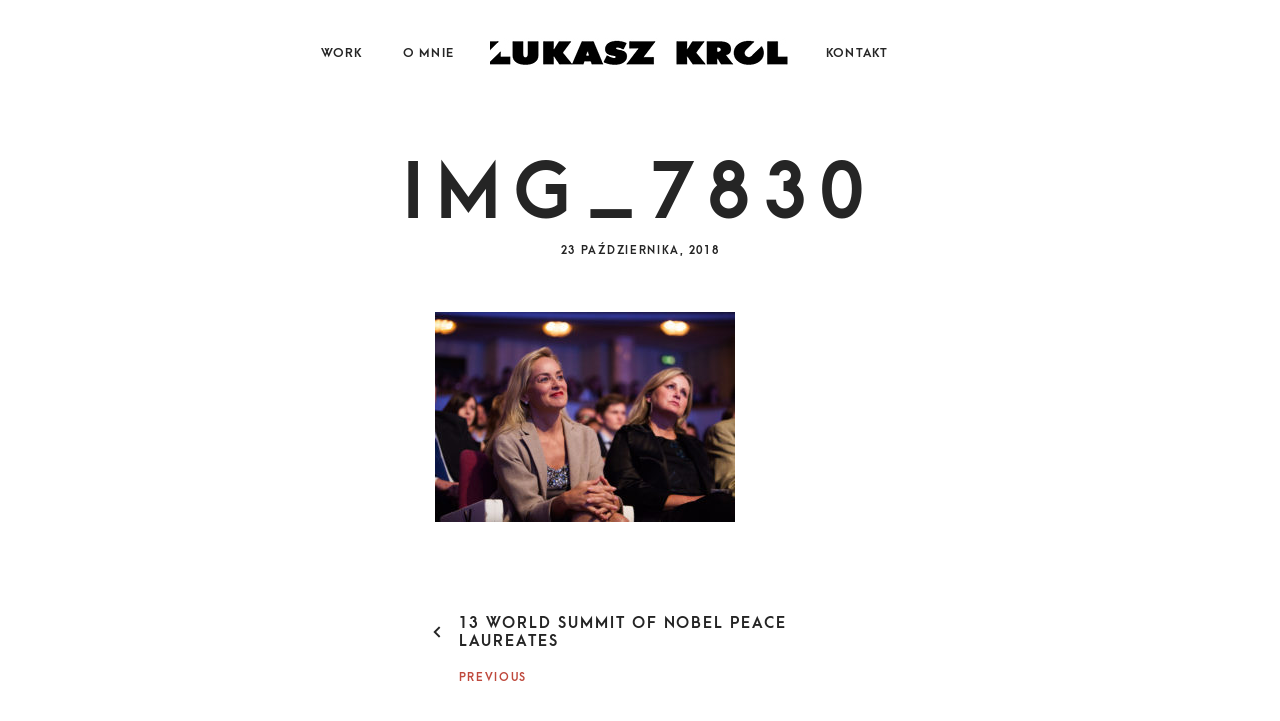

--- FILE ---
content_type: text/html; charset=UTF-8
request_url: https://lukaszkrol.com/portfolio/13-world-summit-of-nobel-peace-laureates/img_7830/
body_size: 8918
content:
<!DOCTYPE html>
<html lang="pl-PL" class="no-js">
<head>
	<meta charset="UTF-8">
	<meta name="viewport" content="width=device-width, initial-scale=1, user-scalable=no">
	<link rel="profile" href="http://gmpg.org/xfn/11">
	<link rel="pingback" href="https://lukaszkrol.com/xmlrpc.php">
	<link href="https://lukaszkrol.com" rel="preconnect" crossorigin><title>IMG_7830 &#8211; Łukasz Król fotograf ludzi i emocji</title>
<meta name='robots' content='max-image-preview:large' />
	<style>img:is([sizes="auto" i], [sizes^="auto," i]) { contain-intrinsic-size: 3000px 1500px }</style>
	<link rel='dns-prefetch' href='//fonts.googleapis.com' />
<link rel="alternate" type="application/rss+xml" title="Łukasz Król fotograf ludzi i emocji &raquo; Kanał z wpisami" href="https://lukaszkrol.com/feed/" />
<link rel="alternate" type="application/rss+xml" title="Łukasz Król fotograf ludzi i emocji &raquo; Kanał z komentarzami" href="https://lukaszkrol.com/comments/feed/" />
<script type="text/javascript">
/* <![CDATA[ */
window._wpemojiSettings = {"baseUrl":"https:\/\/s.w.org\/images\/core\/emoji\/15.0.3\/72x72\/","ext":".png","svgUrl":"https:\/\/s.w.org\/images\/core\/emoji\/15.0.3\/svg\/","svgExt":".svg","source":{"concatemoji":"https:\/\/lukaszkrol.com\/wp-includes\/js\/wp-emoji-release.min.js?ver=6.7.2"}};
/*! This file is auto-generated */
!function(i,n){var o,s,e;function c(e){try{var t={supportTests:e,timestamp:(new Date).valueOf()};sessionStorage.setItem(o,JSON.stringify(t))}catch(e){}}function p(e,t,n){e.clearRect(0,0,e.canvas.width,e.canvas.height),e.fillText(t,0,0);var t=new Uint32Array(e.getImageData(0,0,e.canvas.width,e.canvas.height).data),r=(e.clearRect(0,0,e.canvas.width,e.canvas.height),e.fillText(n,0,0),new Uint32Array(e.getImageData(0,0,e.canvas.width,e.canvas.height).data));return t.every(function(e,t){return e===r[t]})}function u(e,t,n){switch(t){case"flag":return n(e,"\ud83c\udff3\ufe0f\u200d\u26a7\ufe0f","\ud83c\udff3\ufe0f\u200b\u26a7\ufe0f")?!1:!n(e,"\ud83c\uddfa\ud83c\uddf3","\ud83c\uddfa\u200b\ud83c\uddf3")&&!n(e,"\ud83c\udff4\udb40\udc67\udb40\udc62\udb40\udc65\udb40\udc6e\udb40\udc67\udb40\udc7f","\ud83c\udff4\u200b\udb40\udc67\u200b\udb40\udc62\u200b\udb40\udc65\u200b\udb40\udc6e\u200b\udb40\udc67\u200b\udb40\udc7f");case"emoji":return!n(e,"\ud83d\udc26\u200d\u2b1b","\ud83d\udc26\u200b\u2b1b")}return!1}function f(e,t,n){var r="undefined"!=typeof WorkerGlobalScope&&self instanceof WorkerGlobalScope?new OffscreenCanvas(300,150):i.createElement("canvas"),a=r.getContext("2d",{willReadFrequently:!0}),o=(a.textBaseline="top",a.font="600 32px Arial",{});return e.forEach(function(e){o[e]=t(a,e,n)}),o}function t(e){var t=i.createElement("script");t.src=e,t.defer=!0,i.head.appendChild(t)}"undefined"!=typeof Promise&&(o="wpEmojiSettingsSupports",s=["flag","emoji"],n.supports={everything:!0,everythingExceptFlag:!0},e=new Promise(function(e){i.addEventListener("DOMContentLoaded",e,{once:!0})}),new Promise(function(t){var n=function(){try{var e=JSON.parse(sessionStorage.getItem(o));if("object"==typeof e&&"number"==typeof e.timestamp&&(new Date).valueOf()<e.timestamp+604800&&"object"==typeof e.supportTests)return e.supportTests}catch(e){}return null}();if(!n){if("undefined"!=typeof Worker&&"undefined"!=typeof OffscreenCanvas&&"undefined"!=typeof URL&&URL.createObjectURL&&"undefined"!=typeof Blob)try{var e="postMessage("+f.toString()+"("+[JSON.stringify(s),u.toString(),p.toString()].join(",")+"));",r=new Blob([e],{type:"text/javascript"}),a=new Worker(URL.createObjectURL(r),{name:"wpTestEmojiSupports"});return void(a.onmessage=function(e){c(n=e.data),a.terminate(),t(n)})}catch(e){}c(n=f(s,u,p))}t(n)}).then(function(e){for(var t in e)n.supports[t]=e[t],n.supports.everything=n.supports.everything&&n.supports[t],"flag"!==t&&(n.supports.everythingExceptFlag=n.supports.everythingExceptFlag&&n.supports[t]);n.supports.everythingExceptFlag=n.supports.everythingExceptFlag&&!n.supports.flag,n.DOMReady=!1,n.readyCallback=function(){n.DOMReady=!0}}).then(function(){return e}).then(function(){var e;n.supports.everything||(n.readyCallback(),(e=n.source||{}).concatemoji?t(e.concatemoji):e.wpemoji&&e.twemoji&&(t(e.twemoji),t(e.wpemoji)))}))}((window,document),window._wpemojiSettings);
/* ]]> */
</script>
<link rel='stylesheet' id='customify-font-stylesheet-0-css' href='https://lukaszkrol.com/wp-content/themes/noah/assets/fonts/arcamajora3/stylesheet.css' type='text/css' media='all' />
<link rel='stylesheet' id='customify-font-stylesheet-1-css' href='https://lukaszkrol.com/wp-content/themes/noah/assets/fonts/arcamajora3/stylesheet.css' type='text/css' media='all' />
<link rel='stylesheet' id='customify-font-stylesheet-2-css' href='https://lukaszkrol.com/wp-content/themes/noah/assets/fonts/arcamajora3/stylesheet.css' type='text/css' media='all' />
<link rel='stylesheet' id='customify-font-stylesheet-3-css' href='https://lukaszkrol.com/wp-content/themes/noah/assets/fonts/arcamajora3/stylesheet.css' type='text/css' media='all' />
<link rel='stylesheet' id='customify-font-stylesheet-4-css' href='https://lukaszkrol.com/wp-content/themes/noah/assets/fonts/arcamajora3/stylesheet.css' type='text/css' media='all' />
<link rel='stylesheet' id='customify-font-stylesheet-5-css' href='https://lukaszkrol.com/wp-content/themes/noah/assets/fonts/arcamajora3/stylesheet.css' type='text/css' media='all' />
<link rel='stylesheet' id='customify-font-stylesheet-6-css' href='https://lukaszkrol.com/wp-content/themes/noah/assets/fonts/arcamajora3/stylesheet.css' type='text/css' media='all' />
<link rel='stylesheet' id='customify-font-stylesheet-7-css' href='https://lukaszkrol.com/wp-content/themes/noah/assets/fonts/arcamajora3/stylesheet.css' type='text/css' media='all' />
<link rel='stylesheet' id='customify-font-stylesheet-8-css' href='https://lukaszkrol.com/wp-content/themes/noah/assets/fonts/arcamajora3/stylesheet.css' type='text/css' media='all' />
<link rel='stylesheet' id='customify-font-stylesheet-9-css' href='https://lukaszkrol.com/wp-content/themes/noah/assets/fonts/arcamajora3/stylesheet.css' type='text/css' media='all' />
<link rel='stylesheet' id='customify-font-stylesheet-10-css' href='https://lukaszkrol.com/wp-content/themes/noah/assets/fonts/arcamajora3/stylesheet.css' type='text/css' media='all' />
<link rel='stylesheet' id='customify-font-stylesheet-11-css' href='https://lukaszkrol.com/wp-content/themes/noah/assets/fonts/arcamajora3/stylesheet.css' type='text/css' media='all' />
<link rel='stylesheet' id='customify-font-stylesheet-12-css' href='https://lukaszkrol.com/wp-content/themes/noah/assets/fonts/arcamajora3/stylesheet.css' type='text/css' media='all' />
<link rel='stylesheet' id='customify-font-stylesheet-13-css' href='https://lukaszkrol.com/wp-content/themes/noah/assets/fonts/arcamajora3/stylesheet.css' type='text/css' media='all' />
<style id='wp-emoji-styles-inline-css' type='text/css'>

	img.wp-smiley, img.emoji {
		display: inline !important;
		border: none !important;
		box-shadow: none !important;
		height: 1em !important;
		width: 1em !important;
		margin: 0 0.07em !important;
		vertical-align: -0.1em !important;
		background: none !important;
		padding: 0 !important;
	}
</style>
<link rel='stylesheet' id='wp-block-library-css' href='https://lukaszkrol.com/wp-includes/css/dist/block-library/style.min.css?ver=6.7.2' type='text/css' media='all' />
<style id='classic-theme-styles-inline-css' type='text/css'>
/*! This file is auto-generated */
.wp-block-button__link{color:#fff;background-color:#32373c;border-radius:9999px;box-shadow:none;text-decoration:none;padding:calc(.667em + 2px) calc(1.333em + 2px);font-size:1.125em}.wp-block-file__button{background:#32373c;color:#fff;text-decoration:none}
</style>
<style id='global-styles-inline-css' type='text/css'>
:root{--wp--preset--aspect-ratio--square: 1;--wp--preset--aspect-ratio--4-3: 4/3;--wp--preset--aspect-ratio--3-4: 3/4;--wp--preset--aspect-ratio--3-2: 3/2;--wp--preset--aspect-ratio--2-3: 2/3;--wp--preset--aspect-ratio--16-9: 16/9;--wp--preset--aspect-ratio--9-16: 9/16;--wp--preset--color--black: #000000;--wp--preset--color--cyan-bluish-gray: #abb8c3;--wp--preset--color--white: #ffffff;--wp--preset--color--pale-pink: #f78da7;--wp--preset--color--vivid-red: #cf2e2e;--wp--preset--color--luminous-vivid-orange: #ff6900;--wp--preset--color--luminous-vivid-amber: #fcb900;--wp--preset--color--light-green-cyan: #7bdcb5;--wp--preset--color--vivid-green-cyan: #00d084;--wp--preset--color--pale-cyan-blue: #8ed1fc;--wp--preset--color--vivid-cyan-blue: #0693e3;--wp--preset--color--vivid-purple: #9b51e0;--wp--preset--gradient--vivid-cyan-blue-to-vivid-purple: linear-gradient(135deg,rgba(6,147,227,1) 0%,rgb(155,81,224) 100%);--wp--preset--gradient--light-green-cyan-to-vivid-green-cyan: linear-gradient(135deg,rgb(122,220,180) 0%,rgb(0,208,130) 100%);--wp--preset--gradient--luminous-vivid-amber-to-luminous-vivid-orange: linear-gradient(135deg,rgba(252,185,0,1) 0%,rgba(255,105,0,1) 100%);--wp--preset--gradient--luminous-vivid-orange-to-vivid-red: linear-gradient(135deg,rgba(255,105,0,1) 0%,rgb(207,46,46) 100%);--wp--preset--gradient--very-light-gray-to-cyan-bluish-gray: linear-gradient(135deg,rgb(238,238,238) 0%,rgb(169,184,195) 100%);--wp--preset--gradient--cool-to-warm-spectrum: linear-gradient(135deg,rgb(74,234,220) 0%,rgb(151,120,209) 20%,rgb(207,42,186) 40%,rgb(238,44,130) 60%,rgb(251,105,98) 80%,rgb(254,248,76) 100%);--wp--preset--gradient--blush-light-purple: linear-gradient(135deg,rgb(255,206,236) 0%,rgb(152,150,240) 100%);--wp--preset--gradient--blush-bordeaux: linear-gradient(135deg,rgb(254,205,165) 0%,rgb(254,45,45) 50%,rgb(107,0,62) 100%);--wp--preset--gradient--luminous-dusk: linear-gradient(135deg,rgb(255,203,112) 0%,rgb(199,81,192) 50%,rgb(65,88,208) 100%);--wp--preset--gradient--pale-ocean: linear-gradient(135deg,rgb(255,245,203) 0%,rgb(182,227,212) 50%,rgb(51,167,181) 100%);--wp--preset--gradient--electric-grass: linear-gradient(135deg,rgb(202,248,128) 0%,rgb(113,206,126) 100%);--wp--preset--gradient--midnight: linear-gradient(135deg,rgb(2,3,129) 0%,rgb(40,116,252) 100%);--wp--preset--font-size--small: 13px;--wp--preset--font-size--medium: 20px;--wp--preset--font-size--large: 36px;--wp--preset--font-size--x-large: 42px;--wp--preset--spacing--20: 0.44rem;--wp--preset--spacing--30: 0.67rem;--wp--preset--spacing--40: 1rem;--wp--preset--spacing--50: 1.5rem;--wp--preset--spacing--60: 2.25rem;--wp--preset--spacing--70: 3.38rem;--wp--preset--spacing--80: 5.06rem;--wp--preset--shadow--natural: 6px 6px 9px rgba(0, 0, 0, 0.2);--wp--preset--shadow--deep: 12px 12px 50px rgba(0, 0, 0, 0.4);--wp--preset--shadow--sharp: 6px 6px 0px rgba(0, 0, 0, 0.2);--wp--preset--shadow--outlined: 6px 6px 0px -3px rgba(255, 255, 255, 1), 6px 6px rgba(0, 0, 0, 1);--wp--preset--shadow--crisp: 6px 6px 0px rgba(0, 0, 0, 1);}:where(.is-layout-flex){gap: 0.5em;}:where(.is-layout-grid){gap: 0.5em;}body .is-layout-flex{display: flex;}.is-layout-flex{flex-wrap: wrap;align-items: center;}.is-layout-flex > :is(*, div){margin: 0;}body .is-layout-grid{display: grid;}.is-layout-grid > :is(*, div){margin: 0;}:where(.wp-block-columns.is-layout-flex){gap: 2em;}:where(.wp-block-columns.is-layout-grid){gap: 2em;}:where(.wp-block-post-template.is-layout-flex){gap: 1.25em;}:where(.wp-block-post-template.is-layout-grid){gap: 1.25em;}.has-black-color{color: var(--wp--preset--color--black) !important;}.has-cyan-bluish-gray-color{color: var(--wp--preset--color--cyan-bluish-gray) !important;}.has-white-color{color: var(--wp--preset--color--white) !important;}.has-pale-pink-color{color: var(--wp--preset--color--pale-pink) !important;}.has-vivid-red-color{color: var(--wp--preset--color--vivid-red) !important;}.has-luminous-vivid-orange-color{color: var(--wp--preset--color--luminous-vivid-orange) !important;}.has-luminous-vivid-amber-color{color: var(--wp--preset--color--luminous-vivid-amber) !important;}.has-light-green-cyan-color{color: var(--wp--preset--color--light-green-cyan) !important;}.has-vivid-green-cyan-color{color: var(--wp--preset--color--vivid-green-cyan) !important;}.has-pale-cyan-blue-color{color: var(--wp--preset--color--pale-cyan-blue) !important;}.has-vivid-cyan-blue-color{color: var(--wp--preset--color--vivid-cyan-blue) !important;}.has-vivid-purple-color{color: var(--wp--preset--color--vivid-purple) !important;}.has-black-background-color{background-color: var(--wp--preset--color--black) !important;}.has-cyan-bluish-gray-background-color{background-color: var(--wp--preset--color--cyan-bluish-gray) !important;}.has-white-background-color{background-color: var(--wp--preset--color--white) !important;}.has-pale-pink-background-color{background-color: var(--wp--preset--color--pale-pink) !important;}.has-vivid-red-background-color{background-color: var(--wp--preset--color--vivid-red) !important;}.has-luminous-vivid-orange-background-color{background-color: var(--wp--preset--color--luminous-vivid-orange) !important;}.has-luminous-vivid-amber-background-color{background-color: var(--wp--preset--color--luminous-vivid-amber) !important;}.has-light-green-cyan-background-color{background-color: var(--wp--preset--color--light-green-cyan) !important;}.has-vivid-green-cyan-background-color{background-color: var(--wp--preset--color--vivid-green-cyan) !important;}.has-pale-cyan-blue-background-color{background-color: var(--wp--preset--color--pale-cyan-blue) !important;}.has-vivid-cyan-blue-background-color{background-color: var(--wp--preset--color--vivid-cyan-blue) !important;}.has-vivid-purple-background-color{background-color: var(--wp--preset--color--vivid-purple) !important;}.has-black-border-color{border-color: var(--wp--preset--color--black) !important;}.has-cyan-bluish-gray-border-color{border-color: var(--wp--preset--color--cyan-bluish-gray) !important;}.has-white-border-color{border-color: var(--wp--preset--color--white) !important;}.has-pale-pink-border-color{border-color: var(--wp--preset--color--pale-pink) !important;}.has-vivid-red-border-color{border-color: var(--wp--preset--color--vivid-red) !important;}.has-luminous-vivid-orange-border-color{border-color: var(--wp--preset--color--luminous-vivid-orange) !important;}.has-luminous-vivid-amber-border-color{border-color: var(--wp--preset--color--luminous-vivid-amber) !important;}.has-light-green-cyan-border-color{border-color: var(--wp--preset--color--light-green-cyan) !important;}.has-vivid-green-cyan-border-color{border-color: var(--wp--preset--color--vivid-green-cyan) !important;}.has-pale-cyan-blue-border-color{border-color: var(--wp--preset--color--pale-cyan-blue) !important;}.has-vivid-cyan-blue-border-color{border-color: var(--wp--preset--color--vivid-cyan-blue) !important;}.has-vivid-purple-border-color{border-color: var(--wp--preset--color--vivid-purple) !important;}.has-vivid-cyan-blue-to-vivid-purple-gradient-background{background: var(--wp--preset--gradient--vivid-cyan-blue-to-vivid-purple) !important;}.has-light-green-cyan-to-vivid-green-cyan-gradient-background{background: var(--wp--preset--gradient--light-green-cyan-to-vivid-green-cyan) !important;}.has-luminous-vivid-amber-to-luminous-vivid-orange-gradient-background{background: var(--wp--preset--gradient--luminous-vivid-amber-to-luminous-vivid-orange) !important;}.has-luminous-vivid-orange-to-vivid-red-gradient-background{background: var(--wp--preset--gradient--luminous-vivid-orange-to-vivid-red) !important;}.has-very-light-gray-to-cyan-bluish-gray-gradient-background{background: var(--wp--preset--gradient--very-light-gray-to-cyan-bluish-gray) !important;}.has-cool-to-warm-spectrum-gradient-background{background: var(--wp--preset--gradient--cool-to-warm-spectrum) !important;}.has-blush-light-purple-gradient-background{background: var(--wp--preset--gradient--blush-light-purple) !important;}.has-blush-bordeaux-gradient-background{background: var(--wp--preset--gradient--blush-bordeaux) !important;}.has-luminous-dusk-gradient-background{background: var(--wp--preset--gradient--luminous-dusk) !important;}.has-pale-ocean-gradient-background{background: var(--wp--preset--gradient--pale-ocean) !important;}.has-electric-grass-gradient-background{background: var(--wp--preset--gradient--electric-grass) !important;}.has-midnight-gradient-background{background: var(--wp--preset--gradient--midnight) !important;}.has-small-font-size{font-size: var(--wp--preset--font-size--small) !important;}.has-medium-font-size{font-size: var(--wp--preset--font-size--medium) !important;}.has-large-font-size{font-size: var(--wp--preset--font-size--large) !important;}.has-x-large-font-size{font-size: var(--wp--preset--font-size--x-large) !important;}
:where(.wp-block-post-template.is-layout-flex){gap: 1.25em;}:where(.wp-block-post-template.is-layout-grid){gap: 1.25em;}
:where(.wp-block-columns.is-layout-flex){gap: 2em;}:where(.wp-block-columns.is-layout-grid){gap: 2em;}
:root :where(.wp-block-pullquote){font-size: 1.5em;line-height: 1.6;}
</style>
<link rel='stylesheet' id='gridable-css' href='https://lukaszkrol.com/wp-content/plugins/gridable/public/css/gridable-style.css?ver=1.2.9' type='text/css' media='all' />
<link rel='stylesheet' id='noah-fonts-ek-mukta-css' href='//fonts.googleapis.com/css?family=Ek+Mukta&#038;subset=devanagari%2Clatin-ext&#038;ver=6.7.2' type='text/css' media='all' />
<link rel='stylesheet' id='noah-style-css' href='https://lukaszkrol.com/wp-content/themes/noah/style.css?ver=1.4.0' type='text/css' media='all' />
<script type="text/javascript" src="https://lukaszkrol.com/wp-includes/js/jquery/jquery.min.js?ver=3.7.1" id="jquery-core-js"></script>
<script type="text/javascript" src="https://lukaszkrol.com/wp-includes/js/jquery/jquery-migrate.min.js?ver=3.4.1" id="jquery-migrate-js"></script>
<script type="text/javascript" src="https://lukaszkrol.com/wp-content/plugins/gridable/public/js/gridable-scripts.js?ver=1.2.9" id="gridable-js"></script>
<script type="text/javascript" src="//cdnjs.cloudflare.com/ajax/libs/gsap/1.19.0/TweenMax.min.js?ver=1.19.0" id="tweenmax-js"></script>
<script>window.TweenMax || document.write('<script src="https://lukaszkrol.com/wp-content/themes/noah/assets/js/fallback/TweenMax.min.js"><\/script>')</script>
<script type="text/javascript" src="//cdnjs.cloudflare.com/ajax/libs/gsap/1.19.0/plugins/ScrollToPlugin.min.js?ver=1.19.0" id="tweenmax-scrollto-js"></script>
<link rel="https://api.w.org/" href="https://lukaszkrol.com/wp-json/" /><link rel="alternate" title="JSON" type="application/json" href="https://lukaszkrol.com/wp-json/wp/v2/media/1076" /><link rel="EditURI" type="application/rsd+xml" title="RSD" href="https://lukaszkrol.com/xmlrpc.php?rsd" />
<meta name="generator" content="WordPress 6.7.2" />
<link rel='shortlink' href='https://lukaszkrol.com/?p=1076' />
		<!-- Custom Logo: hide header text -->
		<style id="custom-logo-css" type="text/css">
			.site-title, .site-description-text {
				position: absolute;
				clip: rect(1px, 1px, 1px, 1px);
			}
		</style>
		<link rel="alternate" title="oEmbed (JSON)" type="application/json+oembed" href="https://lukaszkrol.com/wp-json/oembed/1.0/embed?url=https%3A%2F%2Flukaszkrol.com%2Fportfolio%2F13-world-summit-of-nobel-peace-laureates%2Fimg_7830%2F" />
<link rel="alternate" title="oEmbed (XML)" type="text/xml+oembed" href="https://lukaszkrol.com/wp-json/oembed/1.0/embed?url=https%3A%2F%2Flukaszkrol.com%2Fportfolio%2F13-world-summit-of-nobel-peace-laureates%2Fimg_7830%2F&#038;format=xml" />
<script>TweenMax.to || document.write('<script src="https://lukaszkrol.com/wp-content/themes/noah/assets/js/fallback/ScrollToPlugin.min.js"><\/script>')</script>
<link rel="icon" href="https://lukaszkrol.com/wp-content/uploads/2018/09/cropped-Zrzut-ekranu-2018-09-27-o-17.44.26-32x32.png" sizes="32x32" />
<link rel="icon" href="https://lukaszkrol.com/wp-content/uploads/2018/09/cropped-Zrzut-ekranu-2018-09-27-o-17.44.26-192x192.png" sizes="192x192" />
<link rel="apple-touch-icon" href="https://lukaszkrol.com/wp-content/uploads/2018/09/cropped-Zrzut-ekranu-2018-09-27-o-17.44.26-180x180.png" />
<meta name="msapplication-TileImage" content="https://lukaszkrol.com/wp-content/uploads/2018/09/cropped-Zrzut-ekranu-2018-09-27-o-17.44.26-270x270.png" />
			<style id="customify_output_style">
				:root { --sm-color-primary: #BF493D; }
:root { --sm-color-secondary: #BF493D; }
:root { --sm-color-tertiary: #BF493D; }
:root { --sm-dark-primary: #252525; }
:root { --sm-dark-secondary: #757575; }
:root { --sm-dark-tertiary: #757575; }
:root { --sm-light-primary: #FFFFFF; }
:root { --sm-light-secondary: #FFFFFF; }
:root { --sm-light-tertiary: #FFFFFF; }
.site-logo img, .custom-logo-link img { max-height: 125px; }
.site-title, .site-title.h1 { font-size: 125px; }
.c-navbar { height: 80px; }
body.u-header-sticky { padding-top: 80px; }
.c-navbar ul {
margin-left: 36px;
}
@media only screen and (max-width: 760px) {
.c-navbar ul {
margin-left: 25px;
}
}
@media only screen and (max-width: 560px) {
.c-navbar ul {
margin-left: 19px;
}
}
@media only screen and (max-width: 400px) {
.c-navbar ul {
margin-left: 15px;
}
}
.c-navbar li {
margin-right: 36px;
}
@media only screen and (max-width: 760px) {
.c-navbar li {
margin-right: 25px;
}
}
@media only screen and (max-width: 560px) {
.c-navbar li {
margin-right: 19px;
}
}
@media only screen and (max-width: 400px) {
.c-navbar li {
margin-right: 15px;
}
}
.u-header_sides_spacing {
padding-left: 69px;
}
@media only screen and (max-width: 760px) {
.u-header_sides_spacing {
padding-left: 41px;
}
}
@media only screen and (max-width: 560px) {
.u-header_sides_spacing {
padding-left: 29px;
}
}
@media only screen and (max-width: 400px) {
.u-header_sides_spacing {
padding-left: 23px;
}
}
.u-header_sides_spacing {
padding-right: 69px;
}
@media only screen and (max-width: 760px) {
.u-header_sides_spacing {
padding-right: 41px;
}
}
@media only screen and (max-width: 560px) {
.u-header_sides_spacing {
padding-right: 29px;
}
}
@media only screen and (max-width: 400px) {
.u-header_sides_spacing {
padding-right: 23px;
}
}
.c-navbar { color: #252525; }
.c-navbar [class*="current-menu"],
 .c-navbar li:hover { color: #bf493d; }
.c-navbar [class*="children"]:hover:after { border-top-color: #bf493d; }
.site-header { background-color: #FFFFFF; }
.u-container-width { max-width: 1250px; }
.u-container-sides-spacings {
padding-left: 19px;
}
@media only screen and (max-width: 760px) {
.u-container-sides-spacings {
padding-left: 15px;
}
}
@media only screen and (max-width: 560px) {
.u-container-sides-spacings {
padding-left: 12px;
}
}
@media only screen and (max-width: 400px) {
.u-container-sides-spacings {
padding-left: 10px;
}
}
.u-container-sides-spacings {
padding-right: 19px;
}
@media only screen and (max-width: 760px) {
.u-container-sides-spacings {
padding-right: 15px;
}
}
@media only screen and (max-width: 560px) {
.u-container-sides-spacings {
padding-right: 12px;
}
}
@media only screen and (max-width: 400px) {
.u-container-sides-spacings {
padding-right: 10px;
}
}
.u-content_container_padding_top {
padding-top: 7px;
}
@media only screen and (max-width: 760px) {
.u-content_container_padding_top {
padding-top: 7px;
}
}
@media only screen and (max-width: 560px) {
.u-content_container_padding_top {
padding-top: 7px;
}
}
@media only screen and (max-width: 400px) {
.u-content_container_padding_top {
padding-top: 7px;
}
}
.u-content_container_margin_top {
margin-top: 7px;
}
@media only screen and (max-width: 760px) {
.u-content_container_margin_top {
margin-top: 7px;
}
}
@media only screen and (max-width: 560px) {
.u-content_container_margin_top {
margin-top: 7px;
}
}
@media only screen and (max-width: 400px) {
.u-content_container_margin_top {
margin-top: 7px;
}
}
.u-content-width > * { max-width: 411px; }
body {
margin: 26px;
}
@media only screen and (max-width: 760px) {
body {
margin: 19px;
}
}
@media only screen and (max-width: 560px) {
body {
margin: 15px;
}
}
@media only screen and (max-width: 400px) {
body {
margin: 12px;
}
}
.c-border {
border-width: 26px;
}
@media only screen and (max-width: 760px) {
.c-border {
border-width: 19px;
}
}
@media only screen and (max-width: 560px) {
.c-border {
border-width: 15px;
}
}
@media only screen and (max-width: 400px) {
.c-border {
border-width: 12px;
}
}
.c-navbar {
border-top-width: 26px;
}
@media only screen and (max-width: 760px) {
.c-navbar {
border-top-width: 19px;
}
}
@media only screen and (max-width: 560px) {
.c-navbar {
border-top-width: 15px;
}
}
@media only screen and (max-width: 400px) {
.c-navbar {
border-top-width: 12px;
}
}
.c-navbar {
border-left-width: 26px;
}
@media only screen and (max-width: 760px) {
.c-navbar {
border-left-width: 19px;
}
}
@media only screen and (max-width: 560px) {
.c-navbar {
border-left-width: 15px;
}
}
@media only screen and (max-width: 400px) {
.c-navbar {
border-left-width: 12px;
}
}
.c-navbar {
border-right-width: 26px;
}
@media only screen and (max-width: 760px) {
.c-navbar {
border-right-width: 19px;
}
}
@media only screen and (max-width: 560px) {
.c-navbar {
border-right-width: 15px;
}
}
@media only screen and (max-width: 400px) {
.c-navbar {
border-right-width: 12px;
}
}
.c-slider__bullets, .slick-dots {
bottom: 26px;
}
@media only screen and (max-width: 760px) {
.c-slider__bullets, .slick-dots {
bottom: 19px;
}
}
@media only screen and (max-width: 560px) {
.c-slider__bullets, .slick-dots {
bottom: 15px;
}
}
@media only screen and (max-width: 400px) {
.c-slider__bullets, .slick-dots {
bottom: 12px;
}
}
.c-overlay__close {
margin-top: 26px;
}
@media only screen and (max-width: 760px) {
.c-overlay__close {
margin-top: 19px;
}
}
@media only screen and (max-width: 560px) {
.c-overlay__close {
margin-top: 15px;
}
}
@media only screen and (max-width: 400px) {
.c-overlay__close {
margin-top: 12px;
}
}
.c-overlay__close {
margin-right: 26px;
}
@media only screen and (max-width: 760px) {
.c-overlay__close {
margin-right: 19px;
}
}
@media only screen and (max-width: 560px) {
.c-overlay__close {
margin-right: 15px;
}
}
@media only screen and (max-width: 400px) {
.c-overlay__close {
margin-right: 12px;
}
}
.c-navbar__label {
margin-left: 26px;
}
@media only screen and (max-width: 760px) {
.c-navbar__label {
margin-left: 19px;
}
}
@media only screen and (max-width: 560px) {
.c-navbar__label {
margin-left: 15px;
}
}
@media only screen and (max-width: 400px) {
.c-navbar__label {
margin-left: 12px;
}
}
.c-border { border-color: #FFFFFF; }
.c-page-header__title { color: #252525; }
body { color: #252525; }
.c-btn,
 input[type="submit"],
 input[type="button"],
 button[type="submit"],
 .body .wpforms-container[class] .wpforms-submit,
 .body .wpforms-container[class] .wpforms-submit:hover,
 .posts-navigation .nav-previous a,
 .posts-navigation .nav-next a,
 #content .sd-content ul li { background-color: #252525; }
.c-btn,
 input[type="submit"],
 input[type="button"],
 button[type="submit"],
 .body .wpforms-container[class] .wpforms-submit,
 .body .wpforms-container[class] .wpforms-submit:hover,
 .posts-navigation .nav-previous a,
 .posts-navigation .nav-next a,
 #content .sd-content ul li { border-color: #252525; }
a, a:hover, .c-slider__header .c-meta__share-link:hover { color: #BF493D; }
.logged-in-as,
 .c-author__label,
 .pingback a,
 .trackback a,
 .pingback .edit-link,
 .trackback .edit-link,
 .comment-links,
 .comment-metadata,
 .tags,
 .widget_rss .rss-date { color: #757575; }
h1, .h1 { color: #252525; }
h2, .h2 { color: #252525; }
h3, .h3,
 .u-color-accent.u-color-accent,
 .entry-content cite,
 .h4.c-project__more-title,
 body.search .c-page-header__title span { color: #BF493D; }
h4, .h4 { color: #252525; }
h5, .h5 { color: #252525; }
h6, .h6 { color: #252525; }
.u-content-background, .c-mask, .mce-content-body { background-color: #FFFFFF; }
.c-btn,
 input[type="submit"],
 input[type="button"],
 button[type="submit"],
 .body .wpforms-container[class] .wpforms-submit,
 .body .wpforms-container[class] .wpforms-submit:hover,
 .posts-navigation .nav-previous a,
 .posts-navigation .nav-next a,
 #content .sd-content ul li { color: #FFFFFF; }
.c-footer {
padding-top: 52px;
}
@media only screen and (max-width: 760px) {
.c-footer {
padding-top: 33px;
}
}
@media only screen and (max-width: 560px) {
.c-footer {
padding-top: 24px;
}
}
@media only screen and (max-width: 400px) {
.c-footer {
padding-top: 19px;
}
}
.c-footer {
padding-bottom: 33px;
}
@media only screen and (max-width: 760px) {
.c-footer {
padding-bottom: 23px;
}
}
@media only screen and (max-width: 560px) {
.c-footer {
padding-bottom: 18px;
}
}
@media only screen and (max-width: 400px) {
.c-footer {
padding-bottom: 14px;
}
}
.c-footer { color: #757575; }
.c-footer a { color: #000000; }
.u-footer__background { background: #FFFFFF; }
.u-portfolio_grid_width { max-width: 2320px; }
.u-portfolio_sides_spacing {
padding-left: 70px;
}
@media only screen and (max-width: 760px) {
.u-portfolio_sides_spacing {
padding-left: 41px;
}
}
@media only screen and (max-width: 560px) {
.u-portfolio_sides_spacing {
padding-left: 29px;
}
}
@media only screen and (max-width: 400px) {
.u-portfolio_sides_spacing {
padding-left: 23px;
}
}
.u-portfolio_sides_spacing {
padding-right: 70px;
}
@media only screen and (max-width: 760px) {
.u-portfolio_sides_spacing {
padding-right: 41px;
}
}
@media only screen and (max-width: 560px) {
.u-portfolio_sides_spacing {
padding-right: 29px;
}
}
@media only screen and (max-width: 400px) {
.u-portfolio_sides_spacing {
padding-right: 23px;
}
}
.c-gallery--portfolio.c-gallery--regular .c-card__frame:after {
padding-top: 100%;
}.dummy { dummy: 5px; }
.c-gallery--portfolio.c-gallery--packed .c-gallery__item {
padding-top: calc(30.8606% - 30.8606px);
}
@media only screen and (min-width: 48em) {
.c-gallery--portfolio.c-gallery--packed .c-gallery__item {
padding-top: calc(51.434333333333% - 30.8606px);
}
}
@media only screen and (min-width: 64em) {
.c-gallery--portfolio.c-gallery--packed .c-gallery__item {
padding-top: calc(38.57575% - 30.8606px);
}
.c-gallery--portfolio.c-gallery--packed .c-gallery__item.jetpack-portfolio-tag-featured {
padding-top: calc(77.1515% - 41.7212px);
}
}
@media only screen and (min-width: 80em) {
.c-gallery--portfolio.c-gallery--packed .c-gallery__item {
padding-top: calc(30.8606% - 30.8606px);
}
.c-gallery--portfolio.c-gallery--packed .c-gallery__item.jetpack-portfolio-tag-featured {
padding-top: calc(61.7212% - 41.7212px);
}
}
.c-gallery--portfolio {
margin-top: -20px;
margin-left: -20px;
padding-top: 20px;
}
.c-gallery--portfolio .c-gallery__item {
padding-left: 20px;
margin-top: 20px;
}
.c-gallery--portfolio.c-gallery--packed .c-card__frame { 
left: 20px;
}
.c-gallery--portfolio.c-gallery--packed .c-card__content {
margin-left: 20px;
}
@media only screen and (max-width: 760px) {
.c-gallery--portfolio {
margin-top: -15px;
margin-left: -15px;
padding-top: 15px;
}
.c-gallery--portfolio .c-gallery__item {
padding-left: 15px;
margin-top: 15px;
}
.c-gallery--portfolio.c-gallery--packed .c-card__frame { 
left: 15px;
}
.c-gallery--portfolio.c-gallery--packed .c-card__content {
margin-left: 15px;
}
}
@media only screen and (max-width: 560px) {
.c-gallery--portfolio {
margin-top: -12px;
margin-left: -12px;
padding-top: 12px;
}
.c-gallery--portfolio .c-gallery__item {
padding-left: 12px;
margin-top: 12px;
}
.c-gallery--portfolio.c-gallery--packed .c-card__frame { 
left: 12px;
}
.c-gallery--portfolio.c-gallery--packed .c-card__content {
margin-left: 12px;
}
}
@media only screen and (max-width: 400px) {
.c-gallery--portfolio {
margin-top: -10px;
margin-left: -10px;
padding-top: 10px;
}
.c-gallery--portfolio .c-gallery__item {
padding-left: 10px;
margin-top: 10px;
}
.c-gallery--portfolio.c-gallery--packed .c-card__frame { 
left: 10px;
}
.c-gallery--portfolio.c-gallery--packed .c-card__content {
margin-left: 10px;
}
}
.c-gallery--portfolio .c-card__title { color: #252525; }
.c-gallery--portfolio .c-card__meta { color: #BF493D; }
.c-gallery--portfolio .c-card__footer { color: #757575; }
.c-gallery--portfolio .u-card-thumbnail-background { background-color: #FFFFFF; }
.c-gallery--portfolio .c-card__link:hover .c-card__frame { opacity: 1; }
.u-blog_grid_width { max-width: 1280px; }
.u-blog_sides_spacing {
padding-left: 90px;
}
@media only screen and (max-width: 760px) {
.u-blog_sides_spacing {
padding-left: 49px;
}
}
@media only screen and (max-width: 560px) {
.u-blog_sides_spacing {
padding-left: 34px;
}
}
@media only screen and (max-width: 400px) {
.u-blog_sides_spacing {
padding-left: 26px;
}
}
.u-blog_sides_spacing {
padding-right: 90px;
}
@media only screen and (max-width: 760px) {
.u-blog_sides_spacing {
padding-right: 49px;
}
}
@media only screen and (max-width: 560px) {
.u-blog_sides_spacing {
padding-right: 34px;
}
}
@media only screen and (max-width: 400px) {
.u-blog_sides_spacing {
padding-right: 26px;
}
}
.c-gallery--blog.c-gallery--regular .c-card__frame:after {
padding-top: 100%;
}.dummy { dummy: 3px; }
.c-gallery--blog.c-gallery--packed .c-gallery__item {
padding-top: calc(30.8606% - 138.8727px);
}.c-gallery--blog.c-gallery--packed .c-gallery__item.jetpack-portfolio-tag-featured {
padding-top: calc(61.7212% - 187.7454px);
}
@media only screen and (max-width: 64em) {
.c-gallery--blog.c-gallery--packed .c-gallery__item {
padding-top: calc(38.57575% - 138.8727px);
}
.c-gallery--blog.c-gallery--packed .c-gallery__item.jetpack-portfolio-tag-featured {
padding-top: calc(77.1515% - 187.7454px);
}
}
@media only screen and (max-width: 64em) {
.c-gallery--blog.c-gallery--packed .c-gallery__item {
padding-top: calc(51.434333333333% - 138.8727px);
}
.c-gallery--blog.c-gallery--packed .c-gallery__item.jetpack-portfolio-tag-featured {
padding-top: calc(102.86866666667% - 187.7454px);
}
}
.c-gallery--blog {
margin-top: -90px;
margin-left: -90px;
padding-top: 90px;
}
.c-gallery--blog .c-gallery__item {
padding-left: 90px;
margin-top: 90px;
}
.c-gallery--blog.c-gallery--packed .c-card__frame { 
left: 90px;
}
.c-gallery--blog.c-gallery--packed .c-card__content {
margin-left: 90px;
}
@media only screen and (max-width: 760px) {
.c-gallery--blog {
margin-top: -49px;
margin-left: -49px;
padding-top: 49px;
}.c-gallery--blog .c-gallery__item {
padding-left: 49px;
margin-top: 49px;
}
.c-gallery--blog.c-gallery--packed .c-card__frame { 
left: 49px;
}
.c-gallery--blog.c-gallery--packed .c-card__content {
margin-left: 49px;
}
}
@media only screen and (max-width: 560px) {
.c-gallery--blog {
margin-top: -34px;
margin-left: -34px;
padding-top: 34px;
}.c-gallery--blog .c-gallery__item {
padding-left: 34px;
margin-top: 34px;
}
.c-gallery--blog.c-gallery--packed .c-card__frame { 
left: 34px;
}
.c-gallery--blog.c-gallery--packed .c-card__content {
margin-left: 34px;
}
}
@media only screen and (max-width: 400px) {
.c-gallery--blog {
margin-top: -26px;
margin-left: -26px;
padding-top: 26px;
}.c-gallery--blog .c-gallery__item {
padding-left: 26px;
margin-top: 26px;
}
.c-gallery--blog.c-gallery--packed .c-card__frame { 
left: 26px;
}
.c-gallery--blog.c-gallery--packed .c-card__content {
margin-left: 26px;
}
}
.c-gallery--blog .c-card__title { color: #252525; }
.c-gallery--blog .c-card__meta { color: #BF493D; }
.c-gallery--blog .c-card__footer { color: #757575; }
.c-gallery--blog .u-card-thumbnail-background { background-color: #FFFFFF; }
.c-gallery--blog .c-card__link:hover .c-card__frame { opacity: 0.7; }
			</style>
			<style id="customify_fonts_output">
	.c-navbar.c-navbar { font-family: "Arca Majora"; font-size: 12px; font-weight: 400;line-height: 0.9;letter-spacing: 0.1em; text-transform: uppercase;}
@media only screen and (max-width: 760px) {.c-navbar.c-navbar { font-size: 12px; } }
@media only screen and (max-width: 560px) {.c-navbar.c-navbar { font-size: 12px; } }
@media only screen and (max-width: 400px) {.c-navbar.c-navbar { font-size: 12px; } }

.c-page-header__title { font-family: "Arca Majora"; font-size: 74px; font-weight: 400;line-height: 0.2;letter-spacing: 0.17em; text-transform: uppercase;}
@media only screen and (max-width: 760px) {.c-page-header__title { font-size: 61px; } }
@media only screen and (max-width: 560px) {.c-page-header__title { font-size: 52px; } }
@media only screen and (max-width: 400px) {.c-page-header__title { font-size: 45px; } }

body, .entry-content p, .comment-content p { font-family: "Arca Majora"; font-size: 12px; font-weight: 400;line-height: 1.8;text-transform: none;}
@media only screen and (max-width: 760px) {body, .entry-content p, .comment-content p { font-size: 12px; } }
@media only screen and (max-width: 560px) {body, .entry-content p, .comment-content p { font-size: 12px; } }
@media only screen and (max-width: 400px) {body, .entry-content p, .comment-content p { font-size: 12px; } }

.entry-content blockquote { font-family: "Arca Majora"; font-size: 20px; font-weight: 400;line-height: 1.3;text-transform: none;}
@media only screen and (max-width: 760px) {.entry-content blockquote { font-size: 20px; } }
@media only screen and (max-width: 560px) {.entry-content blockquote { font-size: 19px; } }
@media only screen and (max-width: 400px) {.entry-content blockquote { font-size: 19px; } }

.entry-content h1, h1, .h1 { font-family: "Arca Majora"; font-size: 23px; font-weight: 400;line-height: 1.2;letter-spacing: 0.17em; text-transform: uppercase;}
@media only screen and (max-width: 760px) {.entry-content h1, h1, .h1 { font-size: 22px; } }
@media only screen and (max-width: 560px) {.entry-content h1, h1, .h1 { font-size: 22px; } }
@media only screen and (max-width: 400px) {.entry-content h1, h1, .h1 { font-size: 21px; } }

.entry-content h2, h2, .h2 { font-family: "Arca Majora"; font-size: 18px; font-weight: 400;line-height: 1.2;letter-spacing: 0.13em; text-transform: uppercase;}
@media only screen and (max-width: 760px) {.entry-content h2, h2, .h2 { font-size: 18px; } }
@media only screen and (max-width: 560px) {.entry-content h2, h2, .h2 { font-size: 17px; } }
@media only screen and (max-width: 400px) {.entry-content h2, h2, .h2 { font-size: 17px; } }

.entry-content h3, h3, .h3 { font-family: "Arca Majora"; font-size: 15px; font-weight: 400;line-height: 1.2;letter-spacing: 0.13em; text-transform: uppercase;}
@media only screen and (max-width: 760px) {.entry-content h3, h3, .h3 { font-size: 15px; } }
@media only screen and (max-width: 560px) {.entry-content h3, h3, .h3 { font-size: 15px; } }
@media only screen and (max-width: 400px) {.entry-content h3, h3, .h3 { font-size: 15px; } }

.entry-content h4, h4, .h4 { font-family: "Arca Majora"; font-size: 31px; font-weight: 400;line-height: 1.5;letter-spacing: 0.15em; text-transform: uppercase;}
@media only screen and (max-width: 760px) {.entry-content h4, h4, .h4 { font-size: 29px; } }
@media only screen and (max-width: 560px) {.entry-content h4, h4, .h4 { font-size: 27px; } }
@media only screen and (max-width: 400px) {.entry-content h4, h4, .h4 { font-size: 25px; } }

.entry-content h5, h5, .h5 { font-family: "Arca Majora"; font-size: 12px; font-weight: 400;line-height: 1.2;letter-spacing: 0.15em; text-transform: uppercase;}
@media only screen and (max-width: 760px) {.entry-content h5, h5, .h5 { font-size: 12px; } }
@media only screen and (max-width: 560px) {.entry-content h5, h5, .h5 { font-size: 12px; } }
@media only screen and (max-width: 400px) {.entry-content h5, h5, .h5 { font-size: 12px; } }

.entry-content h6, h6, .h6 { font-family: "Arca Majora"; font-size: 11px; font-weight: 400;line-height: 1.2;letter-spacing: 0.15em; text-transform: uppercase;}
@media only screen and (max-width: 760px) {.entry-content h6, h6, .h6 { font-size: 11px; } }
@media only screen and (max-width: 560px) {.entry-content h6, h6, .h6 { font-size: 11px; } }
@media only screen and (max-width: 400px) {.entry-content h6, h6, .h6 { font-size: 11px; } }

.c-gallery--portfolio .c-card__title.c-card__title { font-family: "Arca Majora"; font-size: 12px; font-weight: 400;line-height: 1.2;letter-spacing: 0.15em; text-transform: uppercase;}
@media only screen and (max-width: 760px) {.c-gallery--portfolio .c-card__title.c-card__title { font-size: 12px; } }
@media only screen and (max-width: 560px) {.c-gallery--portfolio .c-card__title.c-card__title { font-size: 12px; } }
@media only screen and (max-width: 400px) {.c-gallery--portfolio .c-card__title.c-card__title { font-size: 12px; } }

.c-gallery--portfolio .c-card__meta, .c-gallery--portfolio .c-card__footer { font-family: "Arca Majora"; font-size: 11px; font-weight: 400;line-height: 1.2;letter-spacing: 0.15em; text-transform: uppercase;}
@media only screen and (max-width: 760px) {.c-gallery--portfolio .c-card__meta, .c-gallery--portfolio .c-card__footer { font-size: 11px; } }
@media only screen and (max-width: 560px) {.c-gallery--portfolio .c-card__meta, .c-gallery--portfolio .c-card__footer { font-size: 11px; } }
@media only screen and (max-width: 400px) {.c-gallery--portfolio .c-card__meta, .c-gallery--portfolio .c-card__footer { font-size: 11px; } }

.c-gallery--blog .c-card__title { font-family: "Arca Majora"; font-size: 18px; font-weight: 400;line-height: 1.4;letter-spacing: 0.15em; text-transform: uppercase;}
@media only screen and (max-width: 760px) {.c-gallery--blog .c-card__title { font-size: 18px; } }
@media only screen and (max-width: 560px) {.c-gallery--blog .c-card__title { font-size: 17px; } }
@media only screen and (max-width: 400px) {.c-gallery--blog .c-card__title { font-size: 17px; } }

.c-gallery--blog .c-card__meta, .c-gallery--blog .c-card__footer { font-family: "Arca Majora"; font-size: 11px; font-weight: 400;line-height: 1.2;letter-spacing: 0.15em; text-transform: uppercase;}
@media only screen and (max-width: 760px) {.c-gallery--blog .c-card__meta, .c-gallery--blog .c-card__footer { font-size: 11px; } }
@media only screen and (max-width: 560px) {.c-gallery--blog .c-card__meta, .c-gallery--blog .c-card__footer { font-size: 11px; } }
@media only screen and (max-width: 400px) {.c-gallery--blog .c-card__meta, .c-gallery--blog .c-card__footer { font-size: 11px; } }

</style>
			</head>
<body class="attachment attachment-template-default single single-attachment postid-1076 attachmentid-1076 attachment-jpeg wp-custom-logo body u-content-background has-border" data-ajaxloading>

<div id="barba-wrapper" class="hfeed site">

	<a class="skip-link screen-reader-text" href="#content">Skip to content</a>

	<div id="content" class="site-content barba-container js-header-height-padding-top">

	
	
<header id="masthead" class="site-header" role="banner">
	<div class="u-header_sides_spacing">
		<div class="o-wrapper  u-container-width  c-navbar__wrapper">

			
			<div class="c-navbar  c-navbar--dropdown">
				<input class="c-navbar__checkbox" id="menu-toggle" type="checkbox" aria-controls="primary-menu" aria-expanded="false">
				<label class="c-navbar__label" for="menu-toggle">
					<span class="c-navbar__label-icon"><span class="c-burger c-burger--fade" for="menu-toggle">
    <b class="c-burger__slice c-burger__slice--top"></b>
    <b class="c-burger__slice c-burger__slice--middle"></b>
    <b class="c-burger__slice c-burger__slice--bottom"></b>
</span></span>
					<span class="c-navbar__label-text screen-reader-text">Primary Menu</span>
				</label><!-- .c-navbar__label -->

				
<div class="c-navbar__content">

	
		<div class="c-navbar__zone c-navbar__zone--left c-navbar__zone--push-right">
			<nav class="menu-left-container"><ul id="menu-1" class="menu"><li id="menu-item-578" class="menu-item menu-item-type-post_type menu-item-object-page menu-item-home menu-item-578"><a href="https://lukaszkrol.com/" data-color="#ffffff">Work</a></li>
<li id="menu-item-52" class="menu-item menu-item-type-post_type menu-item-object-page menu-item-52"><a href="https://lukaszkrol.com/about/" data-color="#333333">O mnie</a></li>
</ul></nav>		</div><!-- .c-navbar__zone -->

	
		<div class="c-navbar__zone c-navbar__zone--middle">
			<div class="header nav">
	<div class="c-branding">

		<a href="https://lukaszkrol.com/" class="custom-logo-link" rel="home"><img width="300" height="31" src="https://lukaszkrol.com/wp-content/uploads/2018/03/logo-na-stron1.jpg" class="custom-logo" alt="Łukasz Król fotograf ludzi i emocji" decoding="async" /></a>
		
	    <a href="https://lukaszkrol.com/" rel="home">
				            <p class="site-title h1">Łukasz Król fotograf ludzi i emocji</p>
				    </a>
	    <p class="site-description site-description-text">fotografia portretowa, fotografia reklamowa, fotografia biznesowa i korporacyjna</p>
	</div><!-- .c-branding -->
</div>		</div><!-- .c-navbar__zone -->

	
		<div class="c-navbar__zone c-navbar__zone--right">
			<nav class="menu-right-container"><ul id="menu-2" class="menu"><li id="menu-item-55" class="overlay menu-item menu-item-type-post_type menu-item-object-page menu-item-55"><a href="https://lukaszkrol.com/kontakt/" data-color="#333333">Kontakt</a></li>
</ul></nav>		</div><!-- .c-navbar__zone -->

	
</div><!-- .c-navbar__content -->
			</div><!-- .c-navbar -->

				<a href="#projectsArchive" class="c-scroll-arrow"><svg width="19px" height="17px" viewBox="0 0 19 17" version="1.1" xmlns="http://www.w3.org/2000/svg" xmlns:xlink="http://www.w3.org/1999/xlink">
    <g id="group" stroke="none" stroke-width="1" fill="currentColor" fill-rule="evenodd">
        <rect id="line1" transform="translate(12.703301, 5.303301) scale(-1, 1) rotate(-315.000000) translate(-12.703301, -5.303301) " x="6.70330095" y="3.80330086" width="12" height="3"></rect>
        <rect id="line2" transform="translate(6.353301, 5.303301) rotate(-315.000000) translate(-6.353301, -5.303301) " x="0.353300811" y="3.80330086" width="12" height="3"></rect>
        <rect id="line3" x="0" y="14" width="19" height="3"></rect>
    </g>
</svg></a>

		</div><!-- .o-wrapper  .u-container-width -->
	</div><!-- .u-header_sides_spacing -->
</header><!-- #masthead .site-header -->

	

	<div id="primary" class="content-area  u-container-sides-spacings">
		<div class="o-wrapper  u-container-width   u-content-bottom-spacing">
			<main id="main" class="o-wrapper  site-main" role="main">

				
<article id="post-1076" class="post-1076 attachment type-attachment status-inherit hentry c-article">

	<header class="c-page-header  entry-header">
		<h1 class="c-page-header__title  entry-title"><span>IMG_7830</span></h1>
		<div class="c-page-header__meta h7">
			<span class="posted-on"><span class="screen-reader-text">Posted on</span> <a href="https://lukaszkrol.com/portfolio/13-world-summit-of-nobel-peace-laureates/img_7830/" rel="bookmark"><time class="entry-date published updated" datetime="2018-10-23T14:53:07+00:00">23 października, 2018</time></a></span>
			<span class="c-page-header__taxonomy  u-color-accent"></span>

		</div><!-- .entry-meta -->
	</header>

	<div class="entry-content  u-content-width">

		<p class="attachment"><a href='https://lukaszkrol.com/wp-content/uploads/2018/10/IMG_7830.jpg'><img fetchpriority="high" decoding="async" width="300" height="210" src="https://lukaszkrol.com/wp-content/uploads/2018/10/IMG_7830-300x210.jpg" class="attachment-medium size-medium" alt="" srcset="https://lukaszkrol.com/wp-content/uploads/2018/10/IMG_7830-300x210.jpg 300w, https://lukaszkrol.com/wp-content/uploads/2018/10/IMG_7830-768x538.jpg 768w, https://lukaszkrol.com/wp-content/uploads/2018/10/IMG_7830-1024x717.jpg 1024w, https://lukaszkrol.com/wp-content/uploads/2018/10/IMG_7830-450x315.jpg 450w, https://lukaszkrol.com/wp-content/uploads/2018/10/IMG_7830-1143x800.jpg 1143w, https://lukaszkrol.com/wp-content/uploads/2018/10/IMG_7830.jpg 1200w" sizes="(max-width: 300px) 100vw, 300px" /></a></p>

	</div><!-- .entry-content -->

	<footer class="entry-footer  u-content-width">
		<div>

			
			
	<nav class="navigation post-navigation" aria-label="Post navigation">
		<h2 class="screen-reader-text">Post navigation</h2>
		<div class="nav-links"><div class="nav-previous"><span class="h3 nav-previous-title"><a href="https://lukaszkrol.com/portfolio/13-world-summit-of-nobel-peace-laureates/" rel="prev">13 World Summit of Nobel Peace Laureates</a></span><span class="h7 u-color-accent">Previous</span></div></div>
	</nav>
		</div>
	</footer><!-- .entry-footer -->

</article><!-- #post-## -->

			</main><!-- #main -->
		</div><!-- .o-wrapper -->
	</div><!-- #primary -->





<footer class="u-footer__background u-container-sides-spacings u-content_container_margin_top">
	<div class="o-wrapper u-container-width content-area">

		
        
<div class="c-footer">


    <div class="c-footer__zone c-footer__zone--middle">
            </div><!-- .c-footer__zone -->


    <div class="c-footer__zone c-footer__zone--bottom">
        		<a class="back-to-top" href="#">Back to Top</a>
	<div class="c-footer__copyright-text">Jeśli rozpoznałeś się na którymś ze zdjęć, a nie chcesz żebym je publikował, napisz do mnie.
<br></br>
2018 © Łukasz Król</div>    </div><!-- .c-footer__zone -->


</div>

			</div><!-- .o-wrapper.u-container-width.content-area -->
</footer>


</div><!-- #content -->
</div><!-- #page -->


<div class="c-mask js-page-mask"></div>
<div class="c-border"></div>

	<script type="text/javascript">
        document.documentElement.className = document.documentElement.className.replace("no-js", "js");
	</script>
						<script>
						let customifyTriggerFontsLoadedEvents = function() {
							// Trigger the 'wf-active' event, just like Web Font Loader would do.
							window.dispatchEvent(new Event('wf-active'));
							// Add the 'wf-active' class on the html element, just like Web Font Loader would do.
							document.getElementsByTagName('html')[0].classList.add('wf-active');
						}

						// Try to use the modern FontFaceSet browser APIs.
						if ( typeof document.fonts !== 'undefined' && typeof document.fonts.ready !== 'undefined' ) {
							document.fonts.ready.then(customifyTriggerFontsLoadedEvents);
						} else {
							// Fallback to just waiting a little bit and then triggering the events for older browsers.
							window.addEventListener('load', function() {
								setTimeout( customifyTriggerFontsLoadedEvents, 300 );
							});
						}
					</script>
					<script type="text/javascript" src="https://lukaszkrol.com/wp-includes/js/imagesloaded.min.js?ver=5.0.0" id="imagesloaded-js"></script>
<script type="text/javascript" src="https://lukaszkrol.com/wp-includes/js/masonry.min.js?ver=4.2.2" id="masonry-js"></script>
<script type="text/javascript" id="noah-scripts-js-extra">
/* <![CDATA[ */
var noah_js_strings = {"prev_slide":"Prev","next_slide":"Next","close_slider":"X","ajaxurl":"https:\/\/lukaszkrol.com\/wp-admin\/admin-ajax.php"};
/* ]]> */
</script>
<script type="text/javascript" src="https://lukaszkrol.com/wp-content/themes/noah/assets/js/main.min.js?ver=1.4.0" id="noah-scripts-js"></script>
<script type="text/javascript" src="https://lukaszkrol.com/wp-content/themes/noah/components/hero/js/jquery.rellax.js?ver=1.0.5" id="rellax-js"></script>

</body>
</html>

--- FILE ---
content_type: text/css
request_url: https://lukaszkrol.com/wp-content/themes/noah/style.css?ver=1.4.0
body_size: 24266
content:
/*
Theme Name: Noah
Theme URI: https://demos.pixelgrade.com/noah/
Author: Pixelgrade
Author URI: https://pixelgrade.com
Description: A bold entrance in the challenging digital playground. A photography WordPress theme that creates momentum through witty animations that introduce you in your own journey.
Version: 1.4.0
License: GNU General Public License v2 or later
License URI: http://www.gnu.org/licenses/gpl-2.0.html
Text Domain: noah
Domain Path: /languages/
Tags: translation-ready, theme-options, featured-images, custom-menu, custom-colors, custom-background, two-columns, three-columns, four-columns
Requires at least: 4.7
Tested up to: 5.7.2

This theme, like WordPress, is licensed under the GPL.
Use it to make something cool, have fun, and share what you've learned with others.

Noah is based on Underscores http://underscores.me/, (C) 2012-2017 Automattic, Inc.
Underscores is distributed under the terms of the GNU GPL v2 or later.

Normalizing styles have been helped along thanks to the fine work of
Nicolas Gallagher and Jonathan Neal http://necolas.github.com/normalize.css/
*/
/**
 *
 * Table of Contents
 *
 * 1.0 - Reset
 *   1.1 - Normalize.css
 *   1.2 - Reset
 * 2.0 - Base Styles
 *   2.1 - Typography
 *   2.2 - Image Alignment
 * 3.0 - Abstractions
 *   3.1 - Grid
 *   3.2 - Wrapper
 * 4.0 - Components
 *   4.1 - Branding
 *   4.2 - Buttons
 *   4.3 - Cards
 *   4.4 - Hero Area
 *   4.5 - Gallery Grid
 *   4.6 - Page Mask
 *   4.7 - Page Overlay
 *   4.8 - Page Header
 *   4.9 - Post Navigation
 *   4.10 - Scroll Arrow
 *   4.11 - Separator
 *   4.12 - Site Title
 *   4.13 - Navigation Bar
 *   4.14 - Slider
 *   4.15 - Slideshow
 * 5.0 - Page Specific Styles
 *   5.1 - Jetpack Portfolio Page
 *   5.2 - Portfolio Page Template
 *   5.3 - Split Page Template
 *   5.4 - Search Page Template
 *   5.5 - Single Page
 * 6.0 - Vendor
 *   6.1 - Gridable WP Plugin
 *   6.2 - jQuery.rellax.js
 *   6.3 - jQuery.slick.js
 * 7.0 - Utility
 *   7.1 - Transitions
 *   7.2 - Customify
 *   7.3 - Misc
 * 8.0 - Overwrites
 */
/**
 * 1.0 - Reset Styles
 *   1.1 - Normalize.css
 */
/*! normalize.css v4.2.0 | MIT License | github.com/necolas/normalize.css */
/**
 * 1. Change the default font family in all browsers (opinionated).
 * 2. Correct the line height in all browsers.
 * 3. Prevent adjustments of font size after orientation changes in IE and iOS.
 */
/* Document
   ========================================================================== */
html {
  font-family: sans-serif;
  /* 1 */
  line-height: 1.15;
  /* 2 */
  -ms-text-size-adjust: 100%;
  /* 3 */
  -webkit-text-size-adjust: 100%;
  /* 3 */ }

/* Sections
   ========================================================================== */
/**
 * Remove the margin in all browsers (opinionated).
 */
body {
  margin: 0; }

/**
 * Add the correct display in IE 9-.
 */
article,
aside,
footer,
header,
nav,
section {
  display: block; }

/**
 * Correct the font size and margin on `h1` elements within `section` and
 * `article` contexts in Chrome, Firefox, and Safari.
 */
/* Grouping content
   ========================================================================== */
/**
 * Add the correct display in IE 9-.
 * 1. Add the correct display in IE.
 */
figcaption,
figure,
main {
  /* 1 */
  display: block; }

/**
 * Add the correct margin in IE 8.
 */
/**
 * 1. Add the correct box sizing in Firefox.
 * 2. Show the overflow in Edge and IE.
 */
hr {
  -webkit-box-sizing: content-box;
          box-sizing: content-box;
  /* 1 */
  height: 0;
  /* 1 */
  overflow: visible;
  /* 2 */ }

/**
 * 1. Correct the inheritance and scaling of font size in all browsers.
 * 2. Correct the odd `em` font sizing in all browsers.
 */
pre {
  font-family: monospace, monospace;
  /* 1 */
  font-size: 1em;
  /* 2 */ }

/* Text-level semantics
   ========================================================================== */
/**
 * 1. Remove the gray background on active links in IE 10.
 * 2. Remove gaps in links underline in iOS 8+ and Safari 8+.
 */
a {
  background-color: transparent;
  /* 1 */
  -webkit-text-decoration-skip: objects;
  /* 2 */ }

/**
 * Remove the outline on focused links when they are also active or hovered
 * in all browsers (opinionated).
 */
a:active,
a:hover {
  outline-width: 0; }

/**
 * 1. Remove the bottom border in Firefox 39-.
 * 2. Add the correct text decoration in Chrome, Edge, IE, Opera, and Safari.
 */
abbr[title] {
  border-bottom: none;
  /* 1 */
  text-decoration: underline;
  /* 2 */
  -webkit-text-decoration: underline dotted;
          text-decoration: underline dotted;
  /* 2 */ }

/**
 * Prevent the duplicate application of `bolder` by the next rule in Safari 6.
 */
b,
strong {
  font-weight: inherit; }

/**
 * Add the correct font weight in Chrome, Edge, and Safari.
 */
b,
strong {
  font-weight: bolder; }

/**
 * 1. Correct the inheritance and scaling of font size in all browsers.
 * 2. Correct the odd `em` font sizing in all browsers.
 */
code,
kbd,
samp {
  font-family: monospace, monospace;
  /* 1 */
  font-size: 1em;
  /* 2 */ }

/**
 * Add the correct font style in Android 4.3-.
 */
dfn {
  font-style: italic; }

/**
 * Add the correct background and color in IE 9-.
 */
mark {
  background-color: #ff0;
  color: #000; }

/**
 * Add the correct font size in all browsers.
 */
small {
  font-size: 80%; }

/**
 * Prevent `sub` and `sup` elements from affecting the line height in
 * all browsers.
 */
sub,
sup {
  font-size: 75%;
  line-height: 0;
  position: relative;
  vertical-align: baseline; }

sub {
  bottom: -0.25em; }

sup {
  top: -0.5em; }

/* Embedded content
   ========================================================================== */
/**
 * Add the correct display in IE 9-.
 */
audio,
video {
  display: inline-block; }

/**
 * Add the correct display in iOS 4-7.
 */
audio:not([controls]) {
  display: none;
  height: 0; }

/**
 * Remove the border on images inside links in IE 10-.
 */
img {
  border-style: none; }

/**
 * Hide the overflow in IE.
 */
svg:not(:root) {
  overflow: hidden; }

/* Forms
   ========================================================================== */
/**
 * 1. Change the font styles in all browsers (opinionated).
 * 2. Remove the margin in Firefox and Safari.
 */
button,
input,
optgroup,
select,
textarea {
  font-family: sans-serif;
  /* 1 */
  font-size: 100%;
  /* 1 */
  line-height: 1.15;
  /* 1 */
  margin: 0;
  /* 2 */ }

/**
 * Show the overflow in IE.
 * 1. Show the overflow in Edge.
 */
button,
input {
  /* 1 */
  overflow: visible; }

/**
 * Remove the inheritance of text transform in Edge, Firefox, and IE.
 * 1. Remove the inheritance of text transform in Firefox.
 */
button,
select {
  /* 1 */
  text-transform: none; }

/**
 * 1. Prevent a WebKit bug where (2) destroys native `audio` and `video`
 *    controls in Android 4.
 * 2. Correct the inability to style clickable types in iOS and Safari.
 */
button,
html [type="button"],
[type="reset"],
[type="submit"] {
  -webkit-appearance: button;
  /* 2 */ }

/**
 * Remove the inner border and padding in Firefox.
 */
button::-moz-focus-inner,
[type="button"]::-moz-focus-inner,
[type="reset"]::-moz-focus-inner,
[type="submit"]::-moz-focus-inner {
  border-style: none;
  padding: 0; }

/**
 * Restore the focus styles unset by the previous rule.
 */
button:-moz-focusring,
[type="button"]:-moz-focusring,
[type="reset"]:-moz-focusring,
[type="submit"]:-moz-focusring {
  outline: 1px dotted ButtonText; }

/**
 * Change the border, margin, and padding in all browsers (opinionated).
 */
fieldset {
  border: 1px solid #c0c0c0;
  margin: 0 2px;
  padding: 0.35em 0.625em 0.75em; }

/**
 * 1. Correct the text wrapping in Edge and IE.
 * 2. Correct the color inheritance from `fieldset` elements in IE.
 * 3. Remove the padding so developers are not caught out when they zero out
 *    `fieldset` elements in all browsers.
 */
legend {
  -webkit-box-sizing: border-box;
          box-sizing: border-box;
  /* 1 */
  color: inherit;
  /* 2 */
  display: table;
  /* 1 */
  max-width: 100%;
  /* 1 */
  padding: 0;
  /* 3 */
  white-space: normal;
  /* 1 */ }

/**
 * 1. Add the correct display in IE 9-.
 * 2. Add the correct vertical alignment in Chrome, Firefox, and Opera.
 */
progress {
  display: inline-block;
  /* 1 */
  vertical-align: baseline;
  /* 2 */ }

/**
 * Remove the default vertical scrollbar in IE.
 */
textarea {
  overflow: auto; }

/**
 * 1. Add the correct box sizing in IE 10-.
 * 2. Remove the padding in IE 10-.
 */
[type="checkbox"],
[type="radio"] {
  -webkit-box-sizing: border-box;
          box-sizing: border-box;
  /* 1 */
  padding: 0;
  /* 2 */ }

/**
 * Correct the cursor style of increment and decrement buttons in Chrome.
 */
[type="number"]::-webkit-inner-spin-button,
[type="number"]::-webkit-outer-spin-button {
  height: auto; }

/**
 * 1. Correct the odd appearance in Chrome and Safari.
 * 2. Correct the outline style in Safari.
 */
[type="search"] {
  -webkit-appearance: textfield;
  /* 1 */
  outline-offset: -2px;
  /* 2 */ }

/**
 * Remove the inner padding and cancel buttons in Chrome and Safari on OS X.
 */
[type="search"]::-webkit-search-cancel-button,
[type="search"]::-webkit-search-decoration {
  -webkit-appearance: none; }

/**
 * 1. Correct the inability to style clickable types in iOS and Safari.
 * 2. Change font properties to `inherit` in Safari.
 */
::-webkit-file-upload-button {
  -webkit-appearance: button;
  /* 1 */
  font: inherit;
  /* 2 */ }

/* Interactive
   ========================================================================== */
/*
 * Add the correct display in IE 9-.
 * 1. Add the correct display in Edge, IE, and Firefox.
 */
details,
menu {
  display: block; }

/*
 * Add the correct display in all browsers.
 */
summary {
  display: list-item; }

/* Scripting
   ========================================================================== */
/**
 * Add the correct display in IE 9-.
 */
canvas {
  display: inline-block; }

/**
 * Add the correct display in IE.
 */
template {
  display: none; }

/* Hidden
   ========================================================================== */
/**
 * Add the correct display in IE 10-.
 */
[hidden] {
  display: none; }

/**
 *   1.2 - Reset
 */
*, *:before, *:after {
  -webkit-box-sizing: border-box;
          box-sizing: border-box; }

body,
h1, h2, h3, h4, h5, h6,
blockquote, p, pre,
dl, dd, ol, ul,
figure,
hr,
fieldset, legend {
  margin: 0;
  padding: 0; }

ul, ol, li {
  list-style: none; }

img[width],
img[height] {
  width: auto;
  height: auto;
  max-width: 100%;
  max-height: 100%; }

figure {
  margin: 0; }

/**
 * 2.0 - Base Styles
 *   2.1 - Typography
 */
.h5, .entry-content h5, .comment-content h5, .c-hero__wrapper h5, .h6, .entry-content h6, .comment-content h6, .c-hero__wrapper h6, .h7, .entry-content cite, .comment-content cite, .c-hero__wrapper cite, .c-author__links, .body.body.body .content-area label, .c-navbar, .pingback .edit-link,
.trackback .edit-link,
.comment-links, .logged-in-as, .tagcloud, .calendar_wrap table caption, #content .sd-content ul li a, body #jp-relatedposts .jp-relatedposts-items .jp-relatedposts-post .jp-relatedposts-post-context, .jetpack-portfolio-shortcode .portfolio-entry-meta {
  font-size: 11px; }

.h4, .entry-content h4, .comment-content h4, .c-hero__wrapper h4, .c-controls__cursor, .c-btn, input[type="submit"],
input[type="button"],
button[type="submit"], .body .wpforms-container[class] .wpforms-submit,
.body .wpforms-container[class] .wpforms-submit:hover, .posts-navigation .nav-previous a,
.posts-navigation .nav-next a, .comment-author .fn, body #jp-relatedposts .jp-relatedposts-items .jp-relatedposts-post .jp-relatedposts-post-title {
  font-size: 13px; }

.wp-caption-text, .gallery-caption, .comment-awaiting-moderation, .c-widget li, .widget_goodreads [class*="gr_custom_review"] {
  font-size: 14px; }

.h3, .entry-content h3, .comment-content h3, .c-hero__wrapper h3, .c-slider__header .c-page-header .c-page-header__title, .comment-reply-title.h4, .entry-content h4.comment-reply-title, .comment-content h4.comment-reply-title, .c-hero__wrapper h4.comment-reply-title, .comment-reply-title.c-controls__cursor, .c-footer__zone--bottom, body #jp-relatedposts h3.jp-relatedposts-headline {
  font-size: 15px; }

.h2, .entry-content h2, .comment-content h2, .c-hero__wrapper h2, .c-overlay .sd-social-text .sd-content.sd-content li,
.c-overlay .sd-social-icon-text .sd-content.sd-content li, .jetpack-social-navigation.jetpack-social-navigation ul a, .comments-title .c-btn, .comments-title input[type="submit"],
.comments-title input[type="button"],
.comments-title button[type="submit"], .comments-title .body .wpforms-container[class] .wpforms-submit, .body .wpforms-container[class] .comments-title .wpforms-submit, .comments-title .posts-navigation .nav-previous a, .posts-navigation .nav-previous .comments-title a,
.comments-title .posts-navigation .nav-next a, .posts-navigation .nav-next .comments-title a {
  font-size: 18px; }

.h1, .entry-content h1, .comment-content h1, .c-hero__wrapper h1, .c-overlay .sd-social .sd-title {
  font-size: 23px; }

.entry-content blockquote, .comment-content blockquote, .c-hero__wrapper blockquote {
  font-size: 26px; }

.h0[class], .entry-content .fs-60, .comment-content .fs-60, .c-hero__wrapper .fs-60 {
  font-size: 60px; }

.entry-content .fs-90, .comment-content .fs-90, .c-hero__wrapper .fs-90 {
  font-size: 90px; }

.entry-content .fs-120, .comment-content .fs-120, .c-hero__wrapper .fs-120 {
  font-size: 120px; }

@media only screen and (max-width: 760px) {
  .h5, .entry-content h5, .comment-content h5, .c-hero__wrapper h5, .h6, .entry-content h6, .comment-content h6, .c-hero__wrapper h6, .h7, .entry-content cite, .comment-content cite, .c-hero__wrapper cite, .c-author__links, .body.body.body .content-area label, .c-navbar, .pingback .edit-link,
  .trackback .edit-link,
  .comment-links, .logged-in-as, .tagcloud, .calendar_wrap table caption, #content .sd-content ul li a, body #jp-relatedposts .jp-relatedposts-items .jp-relatedposts-post .jp-relatedposts-post-context, .jetpack-portfolio-shortcode .portfolio-entry-meta {
    font-size: 11px; }
  .h4, .entry-content h4, .comment-content h4, .c-hero__wrapper h4, .c-controls__cursor, .c-btn, input[type="submit"],
  input[type="button"],
  button[type="submit"], .body .wpforms-container[class] .wpforms-submit,
  .body .wpforms-container[class] .wpforms-submit:hover, .posts-navigation .nav-previous a,
  .posts-navigation .nav-next a, .comment-author .fn, body #jp-relatedposts .jp-relatedposts-items .jp-relatedposts-post .jp-relatedposts-post-title {
    font-size: 13px; }
  .wp-caption-text, .gallery-caption, .comment-awaiting-moderation, .c-widget li, .widget_goodreads [class*="gr_custom_review"] {
    font-size: 14px; }
  .h3, .entry-content h3, .comment-content h3, .c-hero__wrapper h3, .c-slider__header .c-page-header .c-page-header__title, .comment-reply-title.h4, .entry-content h4.comment-reply-title, .comment-content h4.comment-reply-title, .c-hero__wrapper h4.comment-reply-title, .comment-reply-title.c-controls__cursor, .c-footer__zone--bottom, body #jp-relatedposts h3.jp-relatedposts-headline {
    font-size: 15px; }
  .h2, .entry-content h2, .comment-content h2, .c-hero__wrapper h2, .c-overlay .sd-social-text .sd-content.sd-content li,
  .c-overlay .sd-social-icon-text .sd-content.sd-content li, .jetpack-social-navigation.jetpack-social-navigation ul a, .comments-title .c-btn, .comments-title input[type="submit"],
  .comments-title input[type="button"],
  .comments-title button[type="submit"], .comments-title .body .wpforms-container[class] .wpforms-submit, .body .wpforms-container[class] .comments-title .wpforms-submit, .comments-title .posts-navigation .nav-previous a, .posts-navigation .nav-previous .comments-title a,
  .comments-title .posts-navigation .nav-next a, .posts-navigation .nav-next .comments-title a {
    font-size: 18px; }
  .h1, .entry-content h1, .comment-content h1, .c-hero__wrapper h1, .c-overlay .sd-social .sd-title {
    font-size: 22px; }
  .entry-content blockquote, .comment-content blockquote, .c-hero__wrapper blockquote {
    font-size: 25px; }
  .h0[class], .entry-content .fs-60, .comment-content .fs-60, .c-hero__wrapper .fs-60 {
    font-size: 50px; }
  .entry-content .fs-90, .comment-content .fs-90, .c-hero__wrapper .fs-90 {
    font-size: 74px; }
  .entry-content .fs-120, .comment-content .fs-120, .c-hero__wrapper .fs-120 {
    font-size: 97px; } }

@media only screen and (max-width: 560px) {
  .h5, .entry-content h5, .comment-content h5, .c-hero__wrapper h5, .h6, .entry-content h6, .comment-content h6, .c-hero__wrapper h6, .h7, .entry-content cite, .comment-content cite, .c-hero__wrapper cite, .c-author__links, .body.body.body .content-area label, .c-navbar, .pingback .edit-link,
  .trackback .edit-link,
  .comment-links, .logged-in-as, .tagcloud, .calendar_wrap table caption, #content .sd-content ul li a, body #jp-relatedposts .jp-relatedposts-items .jp-relatedposts-post .jp-relatedposts-post-context, .jetpack-portfolio-shortcode .portfolio-entry-meta {
    font-size: 11px; }
  .h4, .entry-content h4, .comment-content h4, .c-hero__wrapper h4, .c-controls__cursor, .c-btn, input[type="submit"],
  input[type="button"],
  button[type="submit"], .body .wpforms-container[class] .wpforms-submit,
  .body .wpforms-container[class] .wpforms-submit:hover, .posts-navigation .nav-previous a,
  .posts-navigation .nav-next a, .comment-author .fn, body #jp-relatedposts .jp-relatedposts-items .jp-relatedposts-post .jp-relatedposts-post-title {
    font-size: 13px; }
  .wp-caption-text, .gallery-caption, .comment-awaiting-moderation, .c-widget li, .widget_goodreads [class*="gr_custom_review"] {
    font-size: 14px; }
  .h3, .entry-content h3, .comment-content h3, .c-hero__wrapper h3, .c-slider__header .c-page-header .c-page-header__title, .comment-reply-title.h4, .entry-content h4.comment-reply-title, .comment-content h4.comment-reply-title, .c-hero__wrapper h4.comment-reply-title, .comment-reply-title.c-controls__cursor, .c-footer__zone--bottom, body #jp-relatedposts h3.jp-relatedposts-headline {
    font-size: 15px; }
  .h2, .entry-content h2, .comment-content h2, .c-hero__wrapper h2, .c-overlay .sd-social-text .sd-content.sd-content li,
  .c-overlay .sd-social-icon-text .sd-content.sd-content li, .jetpack-social-navigation.jetpack-social-navigation ul a, .comments-title .c-btn, .comments-title input[type="submit"],
  .comments-title input[type="button"],
  .comments-title button[type="submit"], .comments-title .body .wpforms-container[class] .wpforms-submit, .body .wpforms-container[class] .comments-title .wpforms-submit, .comments-title .posts-navigation .nav-previous a, .posts-navigation .nav-previous .comments-title a,
  .comments-title .posts-navigation .nav-next a, .posts-navigation .nav-next .comments-title a {
    font-size: 17px; }
  .h1, .entry-content h1, .comment-content h1, .c-hero__wrapper h1, .c-overlay .sd-social .sd-title {
    font-size: 22px; }
  .entry-content blockquote, .comment-content blockquote, .c-hero__wrapper blockquote {
    font-size: 24px; }
  .h0[class], .entry-content .fs-60, .comment-content .fs-60, .c-hero__wrapper .fs-60 {
    font-size: 42px; }
  .entry-content .fs-90, .comment-content .fs-90, .c-hero__wrapper .fs-90 {
    font-size: 62px; }
  .entry-content .fs-120, .comment-content .fs-120, .c-hero__wrapper .fs-120 {
    font-size: 82px; } }

@media only screen and (max-width: 400px) {
  .h5, .entry-content h5, .comment-content h5, .c-hero__wrapper h5, .h6, .entry-content h6, .comment-content h6, .c-hero__wrapper h6, .h7, .entry-content cite, .comment-content cite, .c-hero__wrapper cite, .c-author__links, .body.body.body .content-area label, .c-navbar, .pingback .edit-link,
  .trackback .edit-link,
  .comment-links, .logged-in-as, .tagcloud, .calendar_wrap table caption, #content .sd-content ul li a, body #jp-relatedposts .jp-relatedposts-items .jp-relatedposts-post .jp-relatedposts-post-context, .jetpack-portfolio-shortcode .portfolio-entry-meta {
    font-size: 11px; }
  .h4, .entry-content h4, .comment-content h4, .c-hero__wrapper h4, .c-controls__cursor, .c-btn, input[type="submit"],
  input[type="button"],
  button[type="submit"], .body .wpforms-container[class] .wpforms-submit,
  .body .wpforms-container[class] .wpforms-submit:hover, .posts-navigation .nav-previous a,
  .posts-navigation .nav-next a, .comment-author .fn, body #jp-relatedposts .jp-relatedposts-items .jp-relatedposts-post .jp-relatedposts-post-title {
    font-size: 13px; }
  .wp-caption-text, .gallery-caption, .comment-awaiting-moderation, .c-widget li, .widget_goodreads [class*="gr_custom_review"] {
    font-size: 14px; }
  .h3, .entry-content h3, .comment-content h3, .c-hero__wrapper h3, .c-slider__header .c-page-header .c-page-header__title, .comment-reply-title.h4, .entry-content h4.comment-reply-title, .comment-content h4.comment-reply-title, .c-hero__wrapper h4.comment-reply-title, .comment-reply-title.c-controls__cursor, .c-footer__zone--bottom, body #jp-relatedposts h3.jp-relatedposts-headline {
    font-size: 15px; }
  .h2, .entry-content h2, .comment-content h2, .c-hero__wrapper h2, .c-overlay .sd-social-text .sd-content.sd-content li,
  .c-overlay .sd-social-icon-text .sd-content.sd-content li, .jetpack-social-navigation.jetpack-social-navigation ul a, .comments-title .c-btn, .comments-title input[type="submit"],
  .comments-title input[type="button"],
  .comments-title button[type="submit"], .comments-title .body .wpforms-container[class] .wpforms-submit, .body .wpforms-container[class] .comments-title .wpforms-submit, .comments-title .posts-navigation .nav-previous a, .posts-navigation .nav-previous .comments-title a,
  .comments-title .posts-navigation .nav-next a, .posts-navigation .nav-next .comments-title a {
    font-size: 17px; }
  .h1, .entry-content h1, .comment-content h1, .c-hero__wrapper h1, .c-overlay .sd-social .sd-title {
    font-size: 21px; }
  .entry-content blockquote, .comment-content blockquote, .c-hero__wrapper blockquote {
    font-size: 23px; }
  .h0[class], .entry-content .fs-60, .comment-content .fs-60, .c-hero__wrapper .fs-60 {
    font-size: 37px; }
  .entry-content .fs-90, .comment-content .fs-90, .c-hero__wrapper .fs-90 {
    font-size: 54px; }
  .entry-content .fs-120, .comment-content .fs-120, .c-hero__wrapper .fs-120 {
    font-size: 71px; } }

.c-gallery--title-overlay .c-card__content, .c-footer__zone--bottom .menu a {
  padding: 12px; }

.c-gallery--title-overlay .c-card__content {
  padding: 24px; }

.c-hero__wrapper {
  padding: 90px; }

.c-navbar--dropdown .sub-menu,
.c-navbar--dropdown .children, .c-navbar--dropdown .sub-menu .sub-menu,
.c-navbar--dropdown .children .children, .c-navbar--dropdown .sub-menu .menu-item,
.c-navbar--dropdown .children .menu-item {
  padding-top: 12px; }

.c-card__content, .c-slider__header .c-page-header, .o-split .c-page-header {
  padding-top: 24px; }

.c-page-header__meta ~ p, .comment-content, .gridable--col:not(:first-child), .slick-dots {
  padding-top: 36px; }

.gallery, .c-page-header, .o-split__body {
  padding-top: 60px; }

.u-footer-layout-stacked .c-footer ul.instagram-pics {
  padding-right: 12px; }

.c-post-navigation__prev, .nav-previous, .c-post-navigation__next span, .nav-next span, .c-navbar--dropdown .sub-menu .menu-item,
.c-navbar--dropdown .children .menu-item {
  padding-right: 24px; }

p .alignleft {
  padding-right: 36px; }

.alignleft {
  padding-right: 60px; }

.u-header_sides_spacing,
.u-container_sides_spacing,
.u-portfolio_sides_spacing, .u-slideshow-sides-spacings,
.u-container-sides-spacings,
.u-blog_sides_spacing {
  padding-right: 90px; }

.h5:after, .entry-content h5:after, .comment-content h5:after, .c-hero__wrapper h5:after, .h6:after, .entry-content h6:after, .comment-content h6:after, .c-hero__wrapper h6:after, .h7:after, .entry-content cite:after, .comment-content cite:after, .c-hero__wrapper cite:after, .c-author__links:after, .body.body.body .content-area label:after, .nf-field-container.label-right .checkbox-wrap .nf-field-label, .c-page-header .c-page-header__title:after, .c-navbar--dropdown .sub-menu,
.c-navbar--dropdown .children, .c-navbar--dropdown .sub-menu .menu-item,
.c-navbar--dropdown .children .menu-item, .c-author .c-author__label:after, .comment-author .fn:after, .comment-content, .calendar_wrap table caption:after, body #jp-relatedposts .jp-relatedposts-items .jp-relatedposts-post .jp-relatedposts-post-title:after,
body #jp-relatedposts .jp-relatedposts-items .jp-relatedposts-post .jp-relatedposts-post-excerpt:after,
body #jp-relatedposts .jp-relatedposts-items .jp-relatedposts-post .jp-relatedposts-post-date:after {
  padding-bottom: 12px; }

.c-gallery--title-above .c-card__content, .c-card__title:after, .c-slider__header .c-page-header, .c-author .c-author__name:after,
.c-author .c-author__description, .c-footer .c-widget__title:after {
  padding-bottom: 24px; }

.h0:after, .entry-content .h0:after, .comment-content .h0:after, .c-hero__wrapper .h0:after, .h1:after, .entry-content h1:after, .comment-content h1:after, .c-hero__wrapper h1:after, .c-overlay .sd-social .sd-title:after, .h2:after, .entry-content h2:after, .comment-content h2:after, .c-hero__wrapper h2:after, .c-overlay .sd-social-text .sd-content.sd-content li:after,
.c-overlay .sd-social-icon-text .sd-content.sd-content li:after, .h3:after, .entry-content h3:after, .comment-content h3:after, .c-hero__wrapper h3:after, .h4:after, .entry-content h4:after, .comment-content h4:after, .c-hero__wrapper h4:after, .c-controls__cursor:after, .logged-in-as:after, .slick-dots, body #jp-relatedposts h3.jp-relatedposts-headline:after {
  padding-bottom: 36px; }

.gallery {
  padding-bottom: 60px; }

.c-footer, .u-content-bottom-spacing {
  padding-bottom: 90px; }

ul.instagram-pics > li {
  padding-left: 12px; }

.wpcf7-custom[class][class][class] > .wpcf7-response-output, .nf-form-layout .half nf-field, .gallery.u-gallery-spacing--small > *, .c-post-navigation__prev span, .nav-previous span, .c-post-navigation__next, .nav-next, .c-navbar--dropdown .sub-menu .menu-item,
.c-navbar--dropdown .children .menu-item {
  padding-left: 24px; }

.wpcf7-custom[class][class] > *, .wpforms-container[class] .wpforms-field-container .wpforms-field, .entry-content ul ul, .comment-content ul ul, .c-hero__wrapper ul ul, .entry-content ul ol, .comment-content ul ol, .c-hero__wrapper ul ol, .entry-content ul dl, .comment-content ul dl, .c-hero__wrapper ul dl,
.entry-content ol ul,
.comment-content ol ul,
.c-hero__wrapper ol ul,
.entry-content ol ol,
.comment-content ol ol,
.c-hero__wrapper ol ol,
.entry-content ol dl,
.comment-content ol dl,
.c-hero__wrapper ol dl,
.entry-content dl ul,
.comment-content dl ul,
.c-hero__wrapper dl ul,
.entry-content dl ol,
.comment-content dl ol,
.c-hero__wrapper dl ol,
.entry-content dl dl,
.comment-content dl dl,
.c-hero__wrapper dl dl, p .alignright, .gallery.u-gallery-spacing--medium > *, .c-author__avatar + .c-author__details, .comment-form > *, body #jp-relatedposts .jp-relatedposts-items .jp-relatedposts-post {
  padding-left: 36px; }

.alignright, .c-gallery--footer .c-gallery__item, .gallery.u-gallery-spacing--large > * {
  padding-left: 60px; }

.c-gallery__item, .gallery > *,
.gallery.u-gallery-spacing--xlarge > *, .u-header_sides_spacing,
.u-container_sides_spacing,
.u-portfolio_sides_spacing, .u-slideshow-sides-spacings,
.u-container-sides-spacings,
.u-blog_sides_spacing {
  padding-left: 90px; }

.wpcf7-form-control-wrap span, .wpforms-container[class] .wpforms-field-row-block input + label, .nf-field .list-radio-wrap .nf-field-element,
.nf-field .list-checkbox-wrap .nf-field-element, .wp-caption-text, .gallery-caption, .comment-awaiting-moderation, .c-widget[class*="subscription"] #subscribe-submit, .widget_contact_info .confit-address + .confit-phone, .widget_contact_info .confit-phone + .confit-hours, .widget_goodreads [class*="gr_custom_review"], body.search .site-main .c-page-header__title span, .gridable--row img {
  margin-top: 12px; }

.entry-content cite, .comment-content cite, .c-hero__wrapper cite, .c-author__links, figure.alignleft, figure.alignright, figure.aligncenter, figure.alignnone, .c-card__media + .c-card__meta, .c-card__content > :not(:first-child), .c-card__media + .c-card__content, .c-card__footer, .gallery.u-gallery-spacing--small > *, #jetpack_remote_comment, .c-footer__zone--bottom .menu, .jetpack-display-remote-posts h4:not(:first-child), body .jetpack-portfolio-shortcode .portfolio-entry-content,
body .jetpack-portfolio-shortcode .portfolio-entry-meta,
body .jetpack-portfolio-shortcode .portfolio-entry-title {
  margin-top: 24px; }

p .alignleft, p .alignright, .gallery.u-gallery-spacing--medium > *, .pingback + .pingback,
.trackback + .pingback, .pingback + .trackback,
.trackback + .trackback, .tags, .widget_rss li + li, body.search .site-main .search-submit, .gridable--row {
  margin-top: 36px; }

.alignleft, .alignright,
.aligncenter,
.alignnone, .entry-content figure + p, .c-gallery--footer .c-gallery__item, .gallery.u-gallery-spacing--large > *, .c-slideshow, .comment, .comment-body + .comment-respond, .c-footer__zone + .c-footer__zone, #content .sd-content {
  margin-top: 60px; }

.c-gallery__item, .gallery > *,
.gallery.u-gallery-spacing--xlarge > *, .c-post-navigation, .nav-links, .c-author, .comment-list, body.search .site-main .search-form, body #jp-relatedposts {
  margin-top: 90px; }

.logged-in-as {
  margin-top: -12px; }

.gallery.u-gallery-spacing--small {
  margin-top: -24px; }

.gallery.u-gallery-spacing--medium, .c-navbar--dropdown .sub-menu .sub-menu,
.c-navbar--dropdown .children .children {
  margin-top: -36px; }

.c-gallery--footer.c-gallery, .gallery.u-gallery-spacing--large {
  margin-top: -60px; }

.c-gallery, .gallery,
.gallery.u-gallery-spacing--xlarge {
  margin-top: -90px; }

.tags a {
  margin-bottom: 6px; }

.wpforms-container[class] .wpforms-field-radio .wpforms-field-label,
.wpforms-container[class] .wpforms-field-checkbox .wpforms-field-label, .body[class][class][class] .wpforms-error, .c-page-header .c-page-header__title, .comment-awaiting-moderation, ul.instagram-pics > li, .widget_rss li .rsswidget, .widget_rss .rss-date, .widget_authors .c-widget__title + ul > li > a, .gridable--row img {
  margin-bottom: 12px; }

.entry-content blockquote p:not(:last-child), .comment-content blockquote p:not(:last-child), .c-hero__wrapper blockquote p:not(:last-child), .nf-form-fields-required, .c-post-navigation span:after, .nav-links span:after, .c-author__avatar, .c-footer__zone--bottom .menu, .widget_authors .c-widget__title + ul > li, .gridable--col figure, body #jp-relatedposts .jp-relatedposts-items .jp-relatedposts-post .jp-relatedposts-post-img {
  margin-bottom: 24px; }

.entry-content blockquote:not(:last-child), .comment-content blockquote:not(:last-child), .c-hero__wrapper blockquote:not(:last-child), .entry-content pre, .comment-content pre, .c-hero__wrapper pre, .entry-content table, .comment-content table, .c-hero__wrapper table, .wpcf7-form-control-wrap, .wpforms-container[class] .wpforms-field, .nf-field-container > :last-child, .entry-content p:not(:last-child), .comment-content p:not(:last-child), .c-hero__wrapper p:not(:last-child), .entry-content address:not(:last-child), .comment-content address:not(:last-child), .c-hero__wrapper address:not(:last-child), .entry-content ul:not(:last-child), .comment-content ul:not(:last-child), .c-hero__wrapper ul:not(:last-child), .entry-content ol:not(:last-child), .comment-content ol:not(:last-child), .c-hero__wrapper ol:not(:last-child), .entry-content dl:not(:last-child), .comment-content dl:not(:last-child), .c-hero__wrapper dl:not(:last-child), p .alignleft, p .alignright, .comment-form > *, .gridable--row, body #jp-relatedposts .jp-relatedposts-items .jp-relatedposts-post {
  margin-bottom: 36px; }

.entry-content iframe, .entry-content embed, .entry-content object, .comment-content iframe, .comment-content embed, .comment-content object, .c-hero__wrapper iframe, .c-hero__wrapper embed, .c-hero__wrapper object, .alignleft, .alignright,
.aligncenter,
.alignnone, .c-page-header, .c-slideshow, .comment {
  margin-bottom: 60px; }

.c-post-navigation__prev, .nav-previous, .c-post-navigation__next, .nav-next, .c-author, .comment-list, .tags, body #jp-relatedposts {
  margin-bottom: 90px; }

.wpforms-container[class] .wpforms-field-radio li input + label,
.wpforms-container[class] .wpforms-field-checkbox li input + label, .nf-field .list-radio-wrap .nf-field-element li label,
.nf-field .list-checkbox-wrap .nf-field-element li label, .nf-field-container.label-right .checkbox-wrap .nf-field-label, .comment-links > *, .u-footer-layout-stacked .c-footer ul.instagram-pics > li {
  margin-left: 12px; }

.children .comment, .children .comment.depth-1, .children .comment.depth-2, .children .comment.depth-3, .children .comment.depth-4, .gridable--col, .slick-prev, .c-navbar ul {
  margin-left: 36px; }


.comment-links, ul.instagram-pics {
  margin-left: -12px; }

.nf-form-layout .half nf-fields-wrap, .gallery.u-gallery-spacing--small, .c-navbar--dropdown .sub-menu,
.c-navbar--dropdown .children {
  margin-left: -24px; }

.wpcf7-custom, .wpforms-container[class] .wpforms-field-container, .gallery.u-gallery-spacing--medium, .comment-form, body #jp-relatedposts .jp-relatedposts-items {
  margin-left: -36px; }

.c-gallery--footer.c-gallery, .gallery.u-gallery-spacing--large {
  margin-left: -60px; }

.c-gallery, .gallery,
.gallery.u-gallery-spacing--xlarge {
  margin-left: -90px; }

.o-inline-xs > *, .tagcloud > *, #content .sd-content ul > * {
  margin-right: 12px; }

.o-inline-s > *, .o-inline-m > *, .c-card__badge, .c-navbar--dropdown .sub-menu .menu-item:after,
.c-navbar--dropdown .children .menu-item:after {
  margin-right: 24px; }

.comment .avatar, .o-split__img, .slick-next, .c-navbar li, body #jp-relatedposts .jp-relatedposts-items .jp-relatedposts-post > .jp-relatedposts-post-a {
  margin-right: 36px; }

.o-split:before {
  margin-right: -36px; }

.c-navbar--dropdown .sub-menu,
.c-navbar--dropdown .children {
  border-top-width: 24px; }

.wpcf7-custom[class][class][class] > .wpcf7-response-output, .c-navbar--dropdown .sub-menu .sub-menu,
.c-navbar--dropdown .children .children {
  border-left-width: 12px; }

@media only screen and (max-width: 760px) {
  .c-gallery--title-overlay .c-card__content, .c-footer__zone--bottom .menu a {
    padding: 11px; }
  .c-gallery--title-overlay .c-card__content {
    padding: 18px; }
  .c-hero__wrapper {
    padding: 49px; }
  .c-navbar--dropdown .sub-menu,
  .c-navbar--dropdown .children, .c-navbar--dropdown .sub-menu .sub-menu,
  .c-navbar--dropdown .children .children, .c-navbar--dropdown .sub-menu .menu-item,
  .c-navbar--dropdown .children .menu-item {
    padding-top: 11px; }
  .c-card__content, .c-slider__header .c-page-header, .o-split .c-page-header {
    padding-top: 18px; }
  .c-page-header__meta ~ p, .comment-content, .gridable--col:not(:first-child), .slick-dots {
    padding-top: 25px; }
  .gallery, .c-page-header, .o-split__body {
    padding-top: 37px; }
  .u-footer-layout-stacked .c-footer ul.instagram-pics {
    padding-right: 11px; }
  .c-post-navigation__prev, .nav-previous, .c-post-navigation__next span, .nav-next span, .c-navbar--dropdown .sub-menu .menu-item,
  .c-navbar--dropdown .children .menu-item {
    padding-right: 18px; }
  p .alignleft {
    padding-right: 25px; }
  .alignleft {
    padding-right: 37px; }
  .u-header_sides_spacing,
  .u-container_sides_spacing,
  .u-portfolio_sides_spacing, .u-slideshow-sides-spacings,
  .u-container-sides-spacings,
  .u-blog_sides_spacing {
    padding-right: 49px; }
  .h5:after, .entry-content h5:after, .comment-content h5:after, .c-hero__wrapper h5:after, .h6:after, .entry-content h6:after, .comment-content h6:after, .c-hero__wrapper h6:after, .h7:after, .entry-content cite:after, .comment-content cite:after, .c-hero__wrapper cite:after, .c-author__links:after, .body.body.body .content-area label:after, .nf-field-container.label-right .checkbox-wrap .nf-field-label, .c-page-header .c-page-header__title:after, .c-navbar--dropdown .sub-menu,
  .c-navbar--dropdown .children, .c-navbar--dropdown .sub-menu .menu-item,
  .c-navbar--dropdown .children .menu-item, .c-author .c-author__label:after, .comment-author .fn:after, .comment-content, .calendar_wrap table caption:after, body #jp-relatedposts .jp-relatedposts-items .jp-relatedposts-post .jp-relatedposts-post-title:after,
  body #jp-relatedposts .jp-relatedposts-items .jp-relatedposts-post .jp-relatedposts-post-excerpt:after,
  body #jp-relatedposts .jp-relatedposts-items .jp-relatedposts-post .jp-relatedposts-post-date:after {
    padding-bottom: 11px; }
  .c-gallery--title-above .c-card__content, .c-card__title:after, .c-slider__header .c-page-header, .c-author .c-author__name:after,
  .c-author .c-author__description, .c-footer .c-widget__title:after {
    padding-bottom: 18px; }
  .h0:after, .entry-content .h0:after, .comment-content .h0:after, .c-hero__wrapper .h0:after, .h1:after, .entry-content h1:after, .comment-content h1:after, .c-hero__wrapper h1:after, .c-overlay .sd-social .sd-title:after, .h2:after, .entry-content h2:after, .comment-content h2:after, .c-hero__wrapper h2:after, .c-overlay .sd-social-text .sd-content.sd-content li:after,
  .c-overlay .sd-social-icon-text .sd-content.sd-content li:after, .h3:after, .entry-content h3:after, .comment-content h3:after, .c-hero__wrapper h3:after, .h4:after, .entry-content h4:after, .comment-content h4:after, .c-hero__wrapper h4:after, .c-controls__cursor:after, .logged-in-as:after, .slick-dots, body #jp-relatedposts h3.jp-relatedposts-headline:after {
    padding-bottom: 25px; }
  .gallery {
    padding-bottom: 37px; }
  .c-footer, .u-content-bottom-spacing {
    padding-bottom: 49px; }
  ul.instagram-pics > li {
    padding-left: 11px; }
  .wpcf7-custom[class][class][class] > .wpcf7-response-output, .nf-form-layout .half nf-field, .gallery.u-gallery-spacing--small > *, .c-post-navigation__prev span, .nav-previous span, .c-post-navigation__next, .nav-next, .c-navbar--dropdown .sub-menu .menu-item,
  .c-navbar--dropdown .children .menu-item {
    padding-left: 18px; }
  .wpcf7-custom[class][class] > *, .wpforms-container[class] .wpforms-field-container .wpforms-field, .entry-content ul ul, .comment-content ul ul, .c-hero__wrapper ul ul, .entry-content ul ol, .comment-content ul ol, .c-hero__wrapper ul ol, .entry-content ul dl, .comment-content ul dl, .c-hero__wrapper ul dl,
  .entry-content ol ul,
  .comment-content ol ul,
  .c-hero__wrapper ol ul,
  .entry-content ol ol,
  .comment-content ol ol,
  .c-hero__wrapper ol ol,
  .entry-content ol dl,
  .comment-content ol dl,
  .c-hero__wrapper ol dl,
  .entry-content dl ul,
  .comment-content dl ul,
  .c-hero__wrapper dl ul,
  .entry-content dl ol,
  .comment-content dl ol,
  .c-hero__wrapper dl ol,
  .entry-content dl dl,
  .comment-content dl dl,
  .c-hero__wrapper dl dl, p .alignright, .gallery.u-gallery-spacing--medium > *, .c-author__avatar + .c-author__details, .comment-form > *, body #jp-relatedposts .jp-relatedposts-items .jp-relatedposts-post {
    padding-left: 25px; }
  .alignright, .c-gallery--footer .c-gallery__item, .gallery.u-gallery-spacing--large > * {
    padding-left: 37px; }
  .c-gallery__item, .gallery > *,
  .gallery.u-gallery-spacing--xlarge > *, .u-header_sides_spacing,
  .u-container_sides_spacing,
  .u-portfolio_sides_spacing, .u-slideshow-sides-spacings,
  .u-container-sides-spacings,
  .u-blog_sides_spacing {
    padding-left: 49px; }
  .wpcf7-form-control-wrap span, .wpforms-container[class] .wpforms-field-row-block input + label, .nf-field .list-radio-wrap .nf-field-element,
  .nf-field .list-checkbox-wrap .nf-field-element, .wp-caption-text, .gallery-caption, .comment-awaiting-moderation, .c-widget[class*="subscription"] #subscribe-submit, .widget_contact_info .confit-address + .confit-phone, .widget_contact_info .confit-phone + .confit-hours, .widget_goodreads [class*="gr_custom_review"], body.search .site-main .c-page-header__title span, .gridable--row img {
    margin-top: 11px; }
  .entry-content cite, .comment-content cite, .c-hero__wrapper cite, .c-author__links, figure.alignleft, figure.alignright, figure.aligncenter, figure.alignnone, .c-card__media + .c-card__meta, .c-card__content > :not(:first-child), .c-card__media + .c-card__content, .c-card__footer, .gallery.u-gallery-spacing--small > *, #jetpack_remote_comment, .c-footer__zone--bottom .menu, .jetpack-display-remote-posts h4:not(:first-child), body .jetpack-portfolio-shortcode .portfolio-entry-content,
  body .jetpack-portfolio-shortcode .portfolio-entry-meta,
  body .jetpack-portfolio-shortcode .portfolio-entry-title {
    margin-top: 18px; }
  p .alignleft, p .alignright, .gallery.u-gallery-spacing--medium > *, .pingback + .pingback,
  .trackback + .pingback, .pingback + .trackback,
  .trackback + .trackback, .tags, .widget_rss li + li, body.search .site-main .search-submit, .gridable--row {
    margin-top: 25px; }
  .alignleft, .alignright,
  .aligncenter,
  .alignnone, .entry-content figure + p, .c-gallery--footer .c-gallery__item, .gallery.u-gallery-spacing--large > *, .c-slideshow, .comment, .comment-body + .comment-respond, .c-footer__zone + .c-footer__zone, #content .sd-content {
    margin-top: 37px; }
  .c-gallery__item, .gallery > *,
  .gallery.u-gallery-spacing--xlarge > *, .c-post-navigation, .nav-links, .c-author, .comment-list, body.search .site-main .search-form, body #jp-relatedposts {
    margin-top: 49px; }
  .logged-in-as {
    margin-top: -11px; }
  .gallery.u-gallery-spacing--small {
    margin-top: -18px; }
  .gallery.u-gallery-spacing--medium, .c-navbar--dropdown .sub-menu .sub-menu,
  .c-navbar--dropdown .children .children {
    margin-top: -25px; }
  .c-gallery--footer.c-gallery, .gallery.u-gallery-spacing--large {
    margin-top: -37px; }
  .c-gallery, .gallery,
  .gallery.u-gallery-spacing--xlarge {
    margin-top: -49px; }
  .tags a {
    margin-bottom: 6px; }
  .wpforms-container[class] .wpforms-field-radio .wpforms-field-label,
  .wpforms-container[class] .wpforms-field-checkbox .wpforms-field-label, .body[class][class][class] .wpforms-error, .c-page-header .c-page-header__title, .comment-awaiting-moderation, ul.instagram-pics > li, .widget_rss li .rsswidget, .widget_rss .rss-date, .widget_authors .c-widget__title + ul > li > a, .gridable--row img {
    margin-bottom: 11px; }
  .entry-content blockquote p:not(:last-child), .comment-content blockquote p:not(:last-child), .c-hero__wrapper blockquote p:not(:last-child), .nf-form-fields-required, .c-post-navigation span:after, .nav-links span:after, .c-author__avatar, .c-footer__zone--bottom .menu, .widget_authors .c-widget__title + ul > li, .gridable--col figure, body #jp-relatedposts .jp-relatedposts-items .jp-relatedposts-post .jp-relatedposts-post-img {
    margin-bottom: 18px; }
  .entry-content blockquote:not(:last-child), .comment-content blockquote:not(:last-child), .c-hero__wrapper blockquote:not(:last-child), .entry-content pre, .comment-content pre, .c-hero__wrapper pre, .entry-content table, .comment-content table, .c-hero__wrapper table, .wpcf7-form-control-wrap, .wpforms-container[class] .wpforms-field, .nf-field-container > :last-child, .entry-content p:not(:last-child), .comment-content p:not(:last-child), .c-hero__wrapper p:not(:last-child), .entry-content address:not(:last-child), .comment-content address:not(:last-child), .c-hero__wrapper address:not(:last-child), .entry-content ul:not(:last-child), .comment-content ul:not(:last-child), .c-hero__wrapper ul:not(:last-child), .entry-content ol:not(:last-child), .comment-content ol:not(:last-child), .c-hero__wrapper ol:not(:last-child), .entry-content dl:not(:last-child), .comment-content dl:not(:last-child), .c-hero__wrapper dl:not(:last-child), p .alignleft, p .alignright, .comment-form > *, .gridable--row, body #jp-relatedposts .jp-relatedposts-items .jp-relatedposts-post {
    margin-bottom: 25px; }
  .entry-content iframe, .entry-content embed, .entry-content object, .comment-content iframe, .comment-content embed, .comment-content object, .c-hero__wrapper iframe, .c-hero__wrapper embed, .c-hero__wrapper object, .alignleft, .alignright,
  .aligncenter,
  .alignnone, .c-page-header, .c-slideshow, .comment {
    margin-bottom: 37px; }
  .c-post-navigation__prev, .nav-previous, .c-post-navigation__next, .nav-next, .c-author, .comment-list, .tags, body #jp-relatedposts {
    margin-bottom: 49px; }
  .wpforms-container[class] .wpforms-field-radio li input + label,
  .wpforms-container[class] .wpforms-field-checkbox li input + label, .nf-field .list-radio-wrap .nf-field-element li label,
  .nf-field .list-checkbox-wrap .nf-field-element li label, .nf-field-container.label-right .checkbox-wrap .nf-field-label, .comment-links > *, .u-footer-layout-stacked .c-footer ul.instagram-pics > li {
    margin-left: 11px; }
  .children .comment, .children .comment.depth-1, .children .comment.depth-2, .children .comment.depth-3, .children .comment.depth-4, .gridable--col, .slick-prev, .c-navbar ul {
    margin-left: 25px; }
  
  .comment-links, ul.instagram-pics {
    margin-left: -11px; }
  .nf-form-layout .half nf-fields-wrap, .gallery.u-gallery-spacing--small, .c-navbar--dropdown .sub-menu,
  .c-navbar--dropdown .children {
    margin-left: -18px; }
  .wpcf7-custom, .wpforms-container[class] .wpforms-field-container, .gallery.u-gallery-spacing--medium, .comment-form, body #jp-relatedposts .jp-relatedposts-items {
    margin-left: -25px; }
  .c-gallery--footer.c-gallery, .gallery.u-gallery-spacing--large {
    margin-left: -37px; }
  .c-gallery, .gallery,
  .gallery.u-gallery-spacing--xlarge {
    margin-left: -49px; }
  .o-inline-xs > *, .tagcloud > *, #content .sd-content ul > * {
    margin-right: 11px; }
  .o-inline-s > *, .o-inline-m > *, .c-card__badge, .c-navbar--dropdown .sub-menu .menu-item:after,
  .c-navbar--dropdown .children .menu-item:after {
    margin-right: 18px; }
  .comment .avatar, .o-split__img, .slick-next, .c-navbar li, body #jp-relatedposts .jp-relatedposts-items .jp-relatedposts-post > .jp-relatedposts-post-a {
    margin-right: 25px; }
  .o-split:before {
    margin-right: -25px; }
  .c-navbar--dropdown .sub-menu,
  .c-navbar--dropdown .children {
    border-top-width: 18px; }
  .wpcf7-custom[class][class][class] > .wpcf7-response-output, .c-navbar--dropdown .sub-menu .sub-menu,
  .c-navbar--dropdown .children .children {
    border-left-width: 11px; } }

@media only screen and (max-width: 560px) {
  .c-gallery--title-overlay .c-card__content, .c-footer__zone--bottom .menu a {
    padding: 10px; }
  .c-gallery--title-overlay .c-card__content {
    padding: 14px; }
  .c-hero__wrapper {
    padding: 34px; }
  .c-navbar--dropdown .sub-menu,
  .c-navbar--dropdown .children, .c-navbar--dropdown .sub-menu .sub-menu,
  .c-navbar--dropdown .children .children, .c-navbar--dropdown .sub-menu .menu-item,
  .c-navbar--dropdown .children .menu-item {
    padding-top: 10px; }
  .c-card__content, .c-slider__header .c-page-header, .o-split .c-page-header {
    padding-top: 14px; }
  .c-page-header__meta ~ p, .comment-content, .gridable--col:not(:first-child), .slick-dots {
    padding-top: 19px; }
  .gallery, .c-page-header, .o-split__body {
    padding-top: 27px; }
  .u-footer-layout-stacked .c-footer ul.instagram-pics {
    padding-right: 10px; }
  .c-post-navigation__prev, .nav-previous, .c-post-navigation__next span, .nav-next span, .c-navbar--dropdown .sub-menu .menu-item,
  .c-navbar--dropdown .children .menu-item {
    padding-right: 14px; }
  p .alignleft {
    padding-right: 19px; }
  .alignleft {
    padding-right: 27px; }
  .u-header_sides_spacing,
  .u-container_sides_spacing,
  .u-portfolio_sides_spacing, .u-slideshow-sides-spacings,
  .u-container-sides-spacings,
  .u-blog_sides_spacing {
    padding-right: 34px; }
  .h5:after, .entry-content h5:after, .comment-content h5:after, .c-hero__wrapper h5:after, .h6:after, .entry-content h6:after, .comment-content h6:after, .c-hero__wrapper h6:after, .h7:after, .entry-content cite:after, .comment-content cite:after, .c-hero__wrapper cite:after, .c-author__links:after, .body.body.body .content-area label:after, .nf-field-container.label-right .checkbox-wrap .nf-field-label, .c-page-header .c-page-header__title:after, .c-navbar--dropdown .sub-menu,
  .c-navbar--dropdown .children, .c-navbar--dropdown .sub-menu .menu-item,
  .c-navbar--dropdown .children .menu-item, .c-author .c-author__label:after, .comment-author .fn:after, .comment-content, .calendar_wrap table caption:after, body #jp-relatedposts .jp-relatedposts-items .jp-relatedposts-post .jp-relatedposts-post-title:after,
  body #jp-relatedposts .jp-relatedposts-items .jp-relatedposts-post .jp-relatedposts-post-excerpt:after,
  body #jp-relatedposts .jp-relatedposts-items .jp-relatedposts-post .jp-relatedposts-post-date:after {
    padding-bottom: 10px; }
  .c-gallery--title-above .c-card__content, .c-card__title:after, .c-slider__header .c-page-header, .c-author .c-author__name:after,
  .c-author .c-author__description, .c-footer .c-widget__title:after {
    padding-bottom: 14px; }
  .h0:after, .entry-content .h0:after, .comment-content .h0:after, .c-hero__wrapper .h0:after, .h1:after, .entry-content h1:after, .comment-content h1:after, .c-hero__wrapper h1:after, .c-overlay .sd-social .sd-title:after, .h2:after, .entry-content h2:after, .comment-content h2:after, .c-hero__wrapper h2:after, .c-overlay .sd-social-text .sd-content.sd-content li:after,
  .c-overlay .sd-social-icon-text .sd-content.sd-content li:after, .h3:after, .entry-content h3:after, .comment-content h3:after, .c-hero__wrapper h3:after, .h4:after, .entry-content h4:after, .comment-content h4:after, .c-hero__wrapper h4:after, .c-controls__cursor:after, .logged-in-as:after, .slick-dots, body #jp-relatedposts h3.jp-relatedposts-headline:after {
    padding-bottom: 19px; }
  .gallery {
    padding-bottom: 27px; }
  .c-footer, .u-content-bottom-spacing {
    padding-bottom: 34px; }
  ul.instagram-pics > li {
    padding-left: 10px; }
  .wpcf7-custom[class][class][class] > .wpcf7-response-output, .nf-form-layout .half nf-field, .gallery.u-gallery-spacing--small > *, .c-post-navigation__prev span, .nav-previous span, .c-post-navigation__next, .nav-next, .c-navbar--dropdown .sub-menu .menu-item,
  .c-navbar--dropdown .children .menu-item {
    padding-left: 14px; }
  .wpcf7-custom[class][class] > *, .wpforms-container[class] .wpforms-field-container .wpforms-field, .entry-content ul ul, .comment-content ul ul, .c-hero__wrapper ul ul, .entry-content ul ol, .comment-content ul ol, .c-hero__wrapper ul ol, .entry-content ul dl, .comment-content ul dl, .c-hero__wrapper ul dl,
  .entry-content ol ul,
  .comment-content ol ul,
  .c-hero__wrapper ol ul,
  .entry-content ol ol,
  .comment-content ol ol,
  .c-hero__wrapper ol ol,
  .entry-content ol dl,
  .comment-content ol dl,
  .c-hero__wrapper ol dl,
  .entry-content dl ul,
  .comment-content dl ul,
  .c-hero__wrapper dl ul,
  .entry-content dl ol,
  .comment-content dl ol,
  .c-hero__wrapper dl ol,
  .entry-content dl dl,
  .comment-content dl dl,
  .c-hero__wrapper dl dl, p .alignright, .gallery.u-gallery-spacing--medium > *, .c-author__avatar + .c-author__details, .comment-form > *, body #jp-relatedposts .jp-relatedposts-items .jp-relatedposts-post {
    padding-left: 19px; }
  .alignright, .c-gallery--footer .c-gallery__item, .gallery.u-gallery-spacing--large > * {
    padding-left: 27px; }
  .c-gallery__item, .gallery > *,
  .gallery.u-gallery-spacing--xlarge > *, .u-header_sides_spacing,
  .u-container_sides_spacing,
  .u-portfolio_sides_spacing, .u-slideshow-sides-spacings,
  .u-container-sides-spacings,
  .u-blog_sides_spacing {
    padding-left: 34px; }
  .wpcf7-form-control-wrap span, .wpforms-container[class] .wpforms-field-row-block input + label, .nf-field .list-radio-wrap .nf-field-element,
  .nf-field .list-checkbox-wrap .nf-field-element, .wp-caption-text, .gallery-caption, .comment-awaiting-moderation, .c-widget[class*="subscription"] #subscribe-submit, .widget_contact_info .confit-address + .confit-phone, .widget_contact_info .confit-phone + .confit-hours, .widget_goodreads [class*="gr_custom_review"], body.search .site-main .c-page-header__title span, .gridable--row img {
    margin-top: 10px; }
  .entry-content cite, .comment-content cite, .c-hero__wrapper cite, .c-author__links, figure.alignleft, figure.alignright, figure.aligncenter, figure.alignnone, .c-card__media + .c-card__meta, .c-card__content > :not(:first-child), .c-card__media + .c-card__content, .c-card__footer, .gallery.u-gallery-spacing--small > *, #jetpack_remote_comment, .c-footer__zone--bottom .menu, .jetpack-display-remote-posts h4:not(:first-child), body .jetpack-portfolio-shortcode .portfolio-entry-content,
  body .jetpack-portfolio-shortcode .portfolio-entry-meta,
  body .jetpack-portfolio-shortcode .portfolio-entry-title {
    margin-top: 14px; }
  p .alignleft, p .alignright, .gallery.u-gallery-spacing--medium > *, .pingback + .pingback,
  .trackback + .pingback, .pingback + .trackback,
  .trackback + .trackback, .tags, .widget_rss li + li, body.search .site-main .search-submit, .gridable--row {
    margin-top: 19px; }
  .alignleft, .alignright,
  .aligncenter,
  .alignnone, .entry-content figure + p, .c-gallery--footer .c-gallery__item, .gallery.u-gallery-spacing--large > *, .c-slideshow, .comment, .comment-body + .comment-respond, .c-footer__zone + .c-footer__zone, #content .sd-content {
    margin-top: 27px; }
  .c-gallery__item, .gallery > *,
  .gallery.u-gallery-spacing--xlarge > *, .c-post-navigation, .nav-links, .c-author, .comment-list, body.search .site-main .search-form, body #jp-relatedposts {
    margin-top: 34px; }
  .logged-in-as {
    margin-top: -10px; }
  .gallery.u-gallery-spacing--small {
    margin-top: -14px; }
  .gallery.u-gallery-spacing--medium, .c-navbar--dropdown .sub-menu .sub-menu,
  .c-navbar--dropdown .children .children {
    margin-top: -19px; }
  .c-gallery--footer.c-gallery, .gallery.u-gallery-spacing--large {
    margin-top: -27px; }
  .c-gallery, .gallery,
  .gallery.u-gallery-spacing--xlarge {
    margin-top: -34px; }
  .tags a {
    margin-bottom: 6px; }
  .wpforms-container[class] .wpforms-field-radio .wpforms-field-label,
  .wpforms-container[class] .wpforms-field-checkbox .wpforms-field-label, .body[class][class][class] .wpforms-error, .c-page-header .c-page-header__title, .comment-awaiting-moderation, ul.instagram-pics > li, .widget_rss li .rsswidget, .widget_rss .rss-date, .widget_authors .c-widget__title + ul > li > a, .gridable--row img {
    margin-bottom: 10px; }
  .entry-content blockquote p:not(:last-child), .comment-content blockquote p:not(:last-child), .c-hero__wrapper blockquote p:not(:last-child), .nf-form-fields-required, .c-post-navigation span:after, .nav-links span:after, .c-author__avatar, .c-footer__zone--bottom .menu, .widget_authors .c-widget__title + ul > li, .gridable--col figure, body #jp-relatedposts .jp-relatedposts-items .jp-relatedposts-post .jp-relatedposts-post-img {
    margin-bottom: 14px; }
  .entry-content blockquote:not(:last-child), .comment-content blockquote:not(:last-child), .c-hero__wrapper blockquote:not(:last-child), .entry-content pre, .comment-content pre, .c-hero__wrapper pre, .entry-content table, .comment-content table, .c-hero__wrapper table, .wpcf7-form-control-wrap, .wpforms-container[class] .wpforms-field, .nf-field-container > :last-child, .entry-content p:not(:last-child), .comment-content p:not(:last-child), .c-hero__wrapper p:not(:last-child), .entry-content address:not(:last-child), .comment-content address:not(:last-child), .c-hero__wrapper address:not(:last-child), .entry-content ul:not(:last-child), .comment-content ul:not(:last-child), .c-hero__wrapper ul:not(:last-child), .entry-content ol:not(:last-child), .comment-content ol:not(:last-child), .c-hero__wrapper ol:not(:last-child), .entry-content dl:not(:last-child), .comment-content dl:not(:last-child), .c-hero__wrapper dl:not(:last-child), p .alignleft, p .alignright, .comment-form > *, .gridable--row, body #jp-relatedposts .jp-relatedposts-items .jp-relatedposts-post {
    margin-bottom: 19px; }
  .entry-content iframe, .entry-content embed, .entry-content object, .comment-content iframe, .comment-content embed, .comment-content object, .c-hero__wrapper iframe, .c-hero__wrapper embed, .c-hero__wrapper object, .alignleft, .alignright,
  .aligncenter,
  .alignnone, .c-page-header, .c-slideshow, .comment {
    margin-bottom: 27px; }
  .c-post-navigation__prev, .nav-previous, .c-post-navigation__next, .nav-next, .c-author, .comment-list, .tags, body #jp-relatedposts {
    margin-bottom: 34px; }
  .wpforms-container[class] .wpforms-field-radio li input + label,
  .wpforms-container[class] .wpforms-field-checkbox li input + label, .nf-field .list-radio-wrap .nf-field-element li label,
  .nf-field .list-checkbox-wrap .nf-field-element li label, .nf-field-container.label-right .checkbox-wrap .nf-field-label, .comment-links > *, .u-footer-layout-stacked .c-footer ul.instagram-pics > li {
    margin-left: 10px; }
  .children .comment, .children .comment.depth-1, .children .comment.depth-2, .children .comment.depth-3, .children .comment.depth-4, .gridable--col, .slick-prev, .c-navbar ul {
    margin-left: 19px; }
  
  .comment-links, ul.instagram-pics {
    margin-left: -10px; }
  .nf-form-layout .half nf-fields-wrap, .gallery.u-gallery-spacing--small, .c-navbar--dropdown .sub-menu,
  .c-navbar--dropdown .children {
    margin-left: -14px; }
  .wpcf7-custom, .wpforms-container[class] .wpforms-field-container, .gallery.u-gallery-spacing--medium, .comment-form, body #jp-relatedposts .jp-relatedposts-items {
    margin-left: -19px; }
  .c-gallery--footer.c-gallery, .gallery.u-gallery-spacing--large {
    margin-left: -27px; }
  .c-gallery, .gallery,
  .gallery.u-gallery-spacing--xlarge {
    margin-left: -34px; }
  .o-inline-xs > *, .tagcloud > *, #content .sd-content ul > * {
    margin-right: 10px; }
  .o-inline-s > *, .o-inline-m > *, .c-card__badge, .c-navbar--dropdown .sub-menu .menu-item:after,
  .c-navbar--dropdown .children .menu-item:after {
    margin-right: 14px; }
  .comment .avatar, .o-split__img, .slick-next, .c-navbar li, body #jp-relatedposts .jp-relatedposts-items .jp-relatedposts-post > .jp-relatedposts-post-a {
    margin-right: 19px; }
  .o-split:before {
    margin-right: -19px; }
  .c-navbar--dropdown .sub-menu,
  .c-navbar--dropdown .children {
    border-top-width: 14px; }
  .wpcf7-custom[class][class][class] > .wpcf7-response-output, .c-navbar--dropdown .sub-menu .sub-menu,
  .c-navbar--dropdown .children .children {
    border-left-width: 10px; } }

@media only screen and (max-width: 400px) {
  .c-gallery--title-overlay .c-card__content, .c-footer__zone--bottom .menu a {
    padding: 10px; }
  .c-gallery--title-overlay .c-card__content {
    padding: 12px; }
  .c-hero__wrapper {
    padding: 26px; }
  .c-navbar--dropdown .sub-menu,
  .c-navbar--dropdown .children, .c-navbar--dropdown .sub-menu .sub-menu,
  .c-navbar--dropdown .children .children, .c-navbar--dropdown .sub-menu .menu-item,
  .c-navbar--dropdown .children .menu-item {
    padding-top: 10px; }
  .c-card__content, .c-slider__header .c-page-header, .o-split .c-page-header {
    padding-top: 12px; }
  .c-page-header__meta ~ p, .comment-content, .gridable--col:not(:first-child), .slick-dots {
    padding-top: 15px; }
  .gallery, .c-page-header, .o-split__body {
    padding-top: 21px; }
  .u-footer-layout-stacked .c-footer ul.instagram-pics {
    padding-right: 10px; }
  .c-post-navigation__prev, .nav-previous, .c-post-navigation__next span, .nav-next span, .c-navbar--dropdown .sub-menu .menu-item,
  .c-navbar--dropdown .children .menu-item {
    padding-right: 12px; }
  p .alignleft {
    padding-right: 15px; }
  .alignleft {
    padding-right: 21px; }
  .u-header_sides_spacing,
  .u-container_sides_spacing,
  .u-portfolio_sides_spacing, .u-slideshow-sides-spacings,
  .u-container-sides-spacings,
  .u-blog_sides_spacing {
    padding-right: 26px; }
  .h5:after, .entry-content h5:after, .comment-content h5:after, .c-hero__wrapper h5:after, .h6:after, .entry-content h6:after, .comment-content h6:after, .c-hero__wrapper h6:after, .h7:after, .entry-content cite:after, .comment-content cite:after, .c-hero__wrapper cite:after, .c-author__links:after, .body.body.body .content-area label:after, .nf-field-container.label-right .checkbox-wrap .nf-field-label, .c-page-header .c-page-header__title:after, .c-navbar--dropdown .sub-menu,
  .c-navbar--dropdown .children, .c-navbar--dropdown .sub-menu .menu-item,
  .c-navbar--dropdown .children .menu-item, .c-author .c-author__label:after, .comment-author .fn:after, .comment-content, .calendar_wrap table caption:after, body #jp-relatedposts .jp-relatedposts-items .jp-relatedposts-post .jp-relatedposts-post-title:after,
  body #jp-relatedposts .jp-relatedposts-items .jp-relatedposts-post .jp-relatedposts-post-excerpt:after,
  body #jp-relatedposts .jp-relatedposts-items .jp-relatedposts-post .jp-relatedposts-post-date:after {
    padding-bottom: 10px; }
  .c-gallery--title-above .c-card__content, .c-card__title:after, .c-slider__header .c-page-header, .c-author .c-author__name:after,
  .c-author .c-author__description, .c-footer .c-widget__title:after {
    padding-bottom: 12px; }
  .h0:after, .entry-content .h0:after, .comment-content .h0:after, .c-hero__wrapper .h0:after, .h1:after, .entry-content h1:after, .comment-content h1:after, .c-hero__wrapper h1:after, .c-overlay .sd-social .sd-title:after, .h2:after, .entry-content h2:after, .comment-content h2:after, .c-hero__wrapper h2:after, .c-overlay .sd-social-text .sd-content.sd-content li:after,
  .c-overlay .sd-social-icon-text .sd-content.sd-content li:after, .h3:after, .entry-content h3:after, .comment-content h3:after, .c-hero__wrapper h3:after, .h4:after, .entry-content h4:after, .comment-content h4:after, .c-hero__wrapper h4:after, .c-controls__cursor:after, .logged-in-as:after, .slick-dots, body #jp-relatedposts h3.jp-relatedposts-headline:after {
    padding-bottom: 15px; }
  .gallery {
    padding-bottom: 21px; }
  .c-footer, .u-content-bottom-spacing {
    padding-bottom: 26px; }
  ul.instagram-pics > li {
    padding-left: 10px; }
  .wpcf7-custom[class][class][class] > .wpcf7-response-output, .nf-form-layout .half nf-field, .gallery.u-gallery-spacing--small > *, .c-post-navigation__prev span, .nav-previous span, .c-post-navigation__next, .nav-next, .c-navbar--dropdown .sub-menu .menu-item,
  .c-navbar--dropdown .children .menu-item {
    padding-left: 12px; }
  .wpcf7-custom[class][class] > *, .wpforms-container[class] .wpforms-field-container .wpforms-field, .entry-content ul ul, .comment-content ul ul, .c-hero__wrapper ul ul, .entry-content ul ol, .comment-content ul ol, .c-hero__wrapper ul ol, .entry-content ul dl, .comment-content ul dl, .c-hero__wrapper ul dl,
  .entry-content ol ul,
  .comment-content ol ul,
  .c-hero__wrapper ol ul,
  .entry-content ol ol,
  .comment-content ol ol,
  .c-hero__wrapper ol ol,
  .entry-content ol dl,
  .comment-content ol dl,
  .c-hero__wrapper ol dl,
  .entry-content dl ul,
  .comment-content dl ul,
  .c-hero__wrapper dl ul,
  .entry-content dl ol,
  .comment-content dl ol,
  .c-hero__wrapper dl ol,
  .entry-content dl dl,
  .comment-content dl dl,
  .c-hero__wrapper dl dl, p .alignright, .gallery.u-gallery-spacing--medium > *, .c-author__avatar + .c-author__details, .comment-form > *, body #jp-relatedposts .jp-relatedposts-items .jp-relatedposts-post {
    padding-left: 15px; }
  .alignright, .c-gallery--footer .c-gallery__item, .gallery.u-gallery-spacing--large > * {
    padding-left: 21px; }
  .c-gallery__item, .gallery > *,
  .gallery.u-gallery-spacing--xlarge > *, .u-header_sides_spacing,
  .u-container_sides_spacing,
  .u-portfolio_sides_spacing, .u-slideshow-sides-spacings,
  .u-container-sides-spacings,
  .u-blog_sides_spacing {
    padding-left: 26px; }
  .wpcf7-form-control-wrap span, .wpforms-container[class] .wpforms-field-row-block input + label, .nf-field .list-radio-wrap .nf-field-element,
  .nf-field .list-checkbox-wrap .nf-field-element, .wp-caption-text, .gallery-caption, .comment-awaiting-moderation, .c-widget[class*="subscription"] #subscribe-submit, .widget_contact_info .confit-address + .confit-phone, .widget_contact_info .confit-phone + .confit-hours, .widget_goodreads [class*="gr_custom_review"], body.search .site-main .c-page-header__title span, .gridable--row img {
    margin-top: 10px; }
  .entry-content cite, .comment-content cite, .c-hero__wrapper cite, .c-author__links, figure.alignleft, figure.alignright, figure.aligncenter, figure.alignnone, .c-card__media + .c-card__meta, .c-card__content > :not(:first-child), .c-card__media + .c-card__content, .c-card__footer, .gallery.u-gallery-spacing--small > *, #jetpack_remote_comment, .c-footer__zone--bottom .menu, .jetpack-display-remote-posts h4:not(:first-child), body .jetpack-portfolio-shortcode .portfolio-entry-content,
  body .jetpack-portfolio-shortcode .portfolio-entry-meta,
  body .jetpack-portfolio-shortcode .portfolio-entry-title {
    margin-top: 12px; }
  p .alignleft, p .alignright, .gallery.u-gallery-spacing--medium > *, .pingback + .pingback,
  .trackback + .pingback, .pingback + .trackback,
  .trackback + .trackback, .tags, .widget_rss li + li, body.search .site-main .search-submit, .gridable--row {
    margin-top: 15px; }
  .alignleft, .alignright,
  .aligncenter,
  .alignnone, .entry-content figure + p, .c-gallery--footer .c-gallery__item, .gallery.u-gallery-spacing--large > *, .c-slideshow, .comment, .comment-body + .comment-respond, .c-footer__zone + .c-footer__zone, #content .sd-content {
    margin-top: 21px; }
  .c-gallery__item, .gallery > *,
  .gallery.u-gallery-spacing--xlarge > *, .c-post-navigation, .nav-links, .c-author, .comment-list, body.search .site-main .search-form, body #jp-relatedposts {
    margin-top: 26px; }
  .logged-in-as {
    margin-top: -10px; }
  .gallery.u-gallery-spacing--small {
    margin-top: -12px; }
  .gallery.u-gallery-spacing--medium, .c-navbar--dropdown .sub-menu .sub-menu,
  .c-navbar--dropdown .children .children {
    margin-top: -15px; }
  .c-gallery--footer.c-gallery, .gallery.u-gallery-spacing--large {
    margin-top: -21px; }
  .c-gallery, .gallery,
  .gallery.u-gallery-spacing--xlarge {
    margin-top: -26px; }
  .tags a {
    margin-bottom: 6px; }
  .wpforms-container[class] .wpforms-field-radio .wpforms-field-label,
  .wpforms-container[class] .wpforms-field-checkbox .wpforms-field-label, .body[class][class][class] .wpforms-error, .c-page-header .c-page-header__title, .comment-awaiting-moderation, ul.instagram-pics > li, .widget_rss li .rsswidget, .widget_rss .rss-date, .widget_authors .c-widget__title + ul > li > a, .gridable--row img {
    margin-bottom: 10px; }
  .entry-content blockquote p:not(:last-child), .comment-content blockquote p:not(:last-child), .c-hero__wrapper blockquote p:not(:last-child), .nf-form-fields-required, .c-post-navigation span:after, .nav-links span:after, .c-author__avatar, .c-footer__zone--bottom .menu, .widget_authors .c-widget__title + ul > li, .gridable--col figure, body #jp-relatedposts .jp-relatedposts-items .jp-relatedposts-post .jp-relatedposts-post-img {
    margin-bottom: 12px; }
  .entry-content blockquote:not(:last-child), .comment-content blockquote:not(:last-child), .c-hero__wrapper blockquote:not(:last-child), .entry-content pre, .comment-content pre, .c-hero__wrapper pre, .entry-content table, .comment-content table, .c-hero__wrapper table, .wpcf7-form-control-wrap, .wpforms-container[class] .wpforms-field, .nf-field-container > :last-child, .entry-content p:not(:last-child), .comment-content p:not(:last-child), .c-hero__wrapper p:not(:last-child), .entry-content address:not(:last-child), .comment-content address:not(:last-child), .c-hero__wrapper address:not(:last-child), .entry-content ul:not(:last-child), .comment-content ul:not(:last-child), .c-hero__wrapper ul:not(:last-child), .entry-content ol:not(:last-child), .comment-content ol:not(:last-child), .c-hero__wrapper ol:not(:last-child), .entry-content dl:not(:last-child), .comment-content dl:not(:last-child), .c-hero__wrapper dl:not(:last-child), p .alignleft, p .alignright, .comment-form > *, .gridable--row, body #jp-relatedposts .jp-relatedposts-items .jp-relatedposts-post {
    margin-bottom: 15px; }
  .entry-content iframe, .entry-content embed, .entry-content object, .comment-content iframe, .comment-content embed, .comment-content object, .c-hero__wrapper iframe, .c-hero__wrapper embed, .c-hero__wrapper object, .alignleft, .alignright,
  .aligncenter,
  .alignnone, .c-page-header, .c-slideshow, .comment {
    margin-bottom: 21px; }
  .c-post-navigation__prev, .nav-previous, .c-post-navigation__next, .nav-next, .c-author, .comment-list, .tags, body #jp-relatedposts {
    margin-bottom: 26px; }
  .wpforms-container[class] .wpforms-field-radio li input + label,
  .wpforms-container[class] .wpforms-field-checkbox li input + label, .nf-field .list-radio-wrap .nf-field-element li label,
  .nf-field .list-checkbox-wrap .nf-field-element li label, .nf-field-container.label-right .checkbox-wrap .nf-field-label, .comment-links > *, .u-footer-layout-stacked .c-footer ul.instagram-pics > li {
    margin-left: 10px; }
  .children .comment, .children .comment.depth-1, .children .comment.depth-2, .children .comment.depth-3, .children .comment.depth-4, .gridable--col, .slick-prev, .c-navbar ul {
    margin-left: 15px; }
  
  .comment-links, ul.instagram-pics {
    margin-left: -10px; }
  .nf-form-layout .half nf-fields-wrap, .gallery.u-gallery-spacing--small, .c-navbar--dropdown .sub-menu,
  .c-navbar--dropdown .children {
    margin-left: -12px; }
  .wpcf7-custom, .wpforms-container[class] .wpforms-field-container, .gallery.u-gallery-spacing--medium, .comment-form, body #jp-relatedposts .jp-relatedposts-items {
    margin-left: -15px; }
  .c-gallery--footer.c-gallery, .gallery.u-gallery-spacing--large {
    margin-left: -21px; }
  .c-gallery, .gallery,
  .gallery.u-gallery-spacing--xlarge {
    margin-left: -26px; }
  .o-inline-xs > *, .tagcloud > *, #content .sd-content ul > * {
    margin-right: 10px; }
  .o-inline-s > *, .o-inline-m > *, .c-card__badge, .c-navbar--dropdown .sub-menu .menu-item:after,
  .c-navbar--dropdown .children .menu-item:after {
    margin-right: 12px; }
  .comment .avatar, .o-split__img, .slick-next, .c-navbar li, body #jp-relatedposts .jp-relatedposts-items .jp-relatedposts-post > .jp-relatedposts-post-a {
    margin-right: 15px; }
  .o-split:before {
    margin-right: -15px; }
  .c-navbar--dropdown .sub-menu,
  .c-navbar--dropdown .children {
    border-top-width: 12px; }
  .wpcf7-custom[class][class][class] > .wpcf7-response-output, .c-navbar--dropdown .sub-menu .sub-menu,
  .c-navbar--dropdown .children .children {
    border-left-width: 10px; } }

.body.body.body .content-area label, .c-navbar, .comment-author .fn, .widget_rss li .rsswidget, .tagcloud, .calendar_wrap table caption, .calendar_wrap table th, #content .sd-content ul li a, body #jp-relatedposts h3.jp-relatedposts-headline, body #jp-relatedposts .jp-relatedposts-items .jp-relatedposts-post .jp-relatedposts-post-title, body #jp-relatedposts .jp-relatedposts-items .jp-relatedposts-post .jp-relatedposts-post-context, .jetpack-portfolio-shortcode .portfolio-entry-title, .jetpack-portfolio-shortcode .portfolio-entry-meta,
.h0,
.entry-content .h0,
.comment-content .h0,
.c-hero__wrapper .h0,
.h1,
.entry-content h1,
.comment-content h1,
.c-hero__wrapper h1,
.c-overlay .sd-social .sd-title, h1,
.h2,
.entry-content h2,
.comment-content h2,
.c-hero__wrapper h2,
.c-overlay .sd-social-text .sd-content.sd-content li,
.c-overlay .sd-social-icon-text .sd-content.sd-content li, h2,
.h3,
.entry-content h3,
.comment-content h3,
.c-hero__wrapper h3, h3,
.h4,
.entry-content h4,
.comment-content h4,
.c-hero__wrapper h4,
.c-controls__cursor, h4,
.h5,
.entry-content h5,
.comment-content h5,
.c-hero__wrapper h5, h5,
.h6,
.entry-content h6,
.comment-content h6,
.c-hero__wrapper h6, h6,
.h7,
.entry-content cite,
.comment-content cite,
.c-hero__wrapper cite,
.c-author__links {
  font-family: "Arca Majora", sans-serif;
  font-weight: 400;
  text-transform: uppercase;
  letter-spacing: .154em; }
  .body.body.body .content-area label:last-child:after, .c-navbar:last-child:after, .comment-author .fn:last-child:after, .widget_rss li .rsswidget:last-child:after, .tagcloud:last-child:after, .calendar_wrap table caption:last-child:after, .calendar_wrap table th:last-child:after, #content .sd-content ul li a:last-child:after, body #jp-relatedposts h3.jp-relatedposts-headline:last-child:after, body #jp-relatedposts .jp-relatedposts-items .jp-relatedposts-post .jp-relatedposts-post-title:last-child:after, body #jp-relatedposts .jp-relatedposts-items .jp-relatedposts-post .jp-relatedposts-post-context:last-child:after, .jetpack-portfolio-shortcode .portfolio-entry-title:last-child:after, .jetpack-portfolio-shortcode .portfolio-entry-meta:last-child:after,
  .h0:last-child:after,
  .h1:last-child:after,
  .entry-content h1:last-child:after,
  .comment-content h1:last-child:after,
  .c-hero__wrapper h1:last-child:after,
  .c-overlay .sd-social .sd-title:last-child:after, h1:last-child:after,
  .h2:last-child:after,
  .entry-content h2:last-child:after,
  .comment-content h2:last-child:after,
  .c-hero__wrapper h2:last-child:after,
  .c-overlay .sd-social-text .sd-content.sd-content li:last-child:after,
  .c-overlay .sd-social-icon-text .sd-content.sd-content li:last-child:after, h2:last-child:after,
  .h3:last-child:after,
  .entry-content h3:last-child:after,
  .comment-content h3:last-child:after,
  .c-hero__wrapper h3:last-child:after, h3:last-child:after,
  .h4:last-child:after,
  .entry-content h4:last-child:after,
  .comment-content h4:last-child:after,
  .c-hero__wrapper h4:last-child:after,
  .c-controls__cursor:last-child:after, h4:last-child:after,
  .h5:last-child:after,
  .entry-content h5:last-child:after,
  .comment-content h5:last-child:after,
  .c-hero__wrapper h5:last-child:after, h5:last-child:after,
  .h6:last-child:after,
  .entry-content h6:last-child:after,
  .comment-content h6:last-child:after,
  .c-hero__wrapper h6:last-child:after, h6:last-child:after,
  .h7:last-child:after,
  .entry-content cite:last-child:after,
  .comment-content cite:last-child:after,
  .c-hero__wrapper cite:last-child:after,
  .c-author__links:last-child:after {
    padding-bottom: 0; }


.h0,
.entry-content .h0,
.comment-content .h0,
.c-hero__wrapper .h0,
.h1,
.entry-content h1,
.comment-content h1,
.c-hero__wrapper h1,
.c-overlay .sd-social .sd-title {
  letter-spacing: .174em; }


.h2,
.entry-content h2,
.comment-content h2,
.c-hero__wrapper h2,
.c-overlay .sd-social-text .sd-content.sd-content li,
.c-overlay .sd-social-icon-text .sd-content.sd-content li,
.h3,
.entry-content h3,
.comment-content h3,
.c-hero__wrapper h3 {
  letter-spacing: .133em; }

.h0[class] {
  line-height: 1.2; }
  .h0[class]:before, .h0[class]:after {
    content: "";
    display: block; }
  .h0[class]:before {
    margin-bottom: -0.21335em; }
  .h0[class]:after {
    margin-top: -0.21335em; }


.h1,
.entry-content h1,
.comment-content h1,
.c-hero__wrapper h1,
.c-overlay .sd-social .sd-title {
  line-height: 1.17391; }
  .h1:before, .entry-content h1:before, .comment-content h1:before, .c-hero__wrapper h1:before, .c-overlay .sd-social .sd-title:before, .h1:after, .entry-content h1:after, .comment-content h1:after, .c-hero__wrapper h1:after, .c-overlay .sd-social .sd-title:after {
    content: "";
    display: block; }
  .h1:before, .entry-content h1:before, .comment-content h1:before, .c-hero__wrapper h1:before, .c-overlay .sd-social .sd-title:before {
    margin-bottom: -0.20031em; }
  .h1:after, .entry-content h1:after, .comment-content h1:after, .c-hero__wrapper h1:after, .c-overlay .sd-social .sd-title:after {
    margin-top: -0.20031em; }


.h2,
.entry-content h2,
.comment-content h2,
.c-hero__wrapper h2,
.c-overlay .sd-social-text .sd-content.sd-content li,
.c-overlay .sd-social-icon-text .sd-content.sd-content li {
  line-height: 1.16667; }
  .h2:before, .entry-content h2:before, .comment-content h2:before, .c-hero__wrapper h2:before, .c-overlay .sd-social-text .sd-content.sd-content li:before,
  .c-overlay .sd-social-icon-text .sd-content.sd-content li:before, .h2:after, .entry-content h2:after, .comment-content h2:after, .c-hero__wrapper h2:after, .c-overlay .sd-social-text .sd-content.sd-content li:after,
  .c-overlay .sd-social-icon-text .sd-content.sd-content li:after {
    content: "";
    display: block; }
  .h2:before, .entry-content h2:before, .comment-content h2:before, .c-hero__wrapper h2:before, .c-overlay .sd-social-text .sd-content.sd-content li:before,
  .c-overlay .sd-social-icon-text .sd-content.sd-content li:before {
    margin-bottom: -0.19668em; }
  .h2:after, .entry-content h2:after, .comment-content h2:after, .c-hero__wrapper h2:after, .c-overlay .sd-social-text .sd-content.sd-content li:after,
  .c-overlay .sd-social-icon-text .sd-content.sd-content li:after {
    margin-top: -0.19668em; }


.h3,
.entry-content h3,
.comment-content h3,
.c-hero__wrapper h3 {
  line-height: 1.2; }
  .h3:before, .entry-content h3:before, .comment-content h3:before, .c-hero__wrapper h3:before, .h3:after, .entry-content h3:after, .comment-content h3:after, .c-hero__wrapper h3:after {
    content: "";
    display: block; }
  .h3:before, .entry-content h3:before, .comment-content h3:before, .c-hero__wrapper h3:before {
    margin-bottom: -0.21335em; }
  .h3:after, .entry-content h3:after, .comment-content h3:after, .c-hero__wrapper h3:after {
    margin-top: -0.21335em; }


.h4,
.entry-content h4,
.comment-content h4,
.c-hero__wrapper h4,
.c-controls__cursor {
  line-height: 1.15385; }
  .h4:before, .entry-content h4:before, .comment-content h4:before, .c-hero__wrapper h4:before, .c-controls__cursor:before, .h4:after, .entry-content h4:after, .comment-content h4:after, .c-hero__wrapper h4:after, .c-controls__cursor:after {
    content: "";
    display: block; }
  .h4:before, .entry-content h4:before, .comment-content h4:before, .c-hero__wrapper h4:before, .c-controls__cursor:before {
    margin-bottom: -0.19027em; }
  .h4:after, .entry-content h4:after, .comment-content h4:after, .c-hero__wrapper h4:after, .c-controls__cursor:after {
    margin-top: -0.19027em; }


.h5,
.entry-content h5,
.comment-content h5,
.c-hero__wrapper h5 {
  line-height: 1.16667; }
  .h5:before, .entry-content h5:before, .comment-content h5:before, .c-hero__wrapper h5:before, .h5:after, .entry-content h5:after, .comment-content h5:after, .c-hero__wrapper h5:after {
    content: "";
    display: block; }
  .h5:before, .entry-content h5:before, .comment-content h5:before, .c-hero__wrapper h5:before {
    margin-bottom: -0.19668em; }
  .h5:after, .entry-content h5:after, .comment-content h5:after, .c-hero__wrapper h5:after {
    margin-top: -0.19668em; }


.h6,
.entry-content h6,
.comment-content h6,
.c-hero__wrapper h6 {
  line-height: 1.18182; }
  .h6:before, .entry-content h6:before, .comment-content h6:before, .c-hero__wrapper h6:before, .h6:after, .entry-content h6:after, .comment-content h6:after, .c-hero__wrapper h6:after {
    content: "";
    display: block; }
  .h6:before, .entry-content h6:before, .comment-content h6:before, .c-hero__wrapper h6:before {
    margin-bottom: -0.20426em; }
  .h6:after, .entry-content h6:after, .comment-content h6:after, .c-hero__wrapper h6:after {
    margin-top: -0.20426em; }


.h7,
.entry-content cite,
.comment-content cite,
.c-hero__wrapper cite,
.c-author__links {
  line-height: 1.2; }
  .h7:before, .entry-content cite:before, .comment-content cite:before, .c-hero__wrapper cite:before, .c-author__links:before, .h7:after, .entry-content cite:after, .comment-content cite:after, .c-hero__wrapper cite:after, .c-author__links:after {
    content: "";
    display: block; }
  .h7:before, .entry-content cite:before, .comment-content cite:before, .c-hero__wrapper cite:before, .c-author__links:before {
    margin-bottom: -0.21335em; }
  .h7:after, .entry-content cite:after, .comment-content cite:after, .c-hero__wrapper cite:after, .c-author__links:after {
    margin-top: -0.21335em; }

.entry-content blockquote, .comment-content blockquote, .c-hero__wrapper blockquote {
  line-height: 1.15385;
  font-family: "Times", serif;
  font-style: italic; }
  .entry-content blockquote:before, .comment-content blockquote:before, .c-hero__wrapper blockquote:before, .entry-content blockquote:after, .comment-content blockquote:after, .c-hero__wrapper blockquote:after {
    content: "";
    display: block; }
  .entry-content blockquote:before, .comment-content blockquote:before, .c-hero__wrapper blockquote:before {
    margin-bottom: -0.23692em; }
  .entry-content blockquote:after, .comment-content blockquote:after, .c-hero__wrapper blockquote:after {
    margin-top: -0.23692em; }
  .entry-content blockquote p, .comment-content blockquote p, .c-hero__wrapper blockquote p {
    font: inherit; }

.entry-content cite, .comment-content cite, .c-hero__wrapper cite, .c-author__links {
  display: block;
  color: #BF493D;
  font-style: normal; }

.entry-content cite:before, .comment-content cite:before, .c-hero__wrapper cite:before, .c-author__links:before, .c-page-header__taxonomy:not(:first-child):before {
  position: relative;
  top: -0.5em;
  content: "";
  display: inline-block;
  width: 2rem;
  height: 2px;
  margin-right: 1rem;
  background-color: currentColor; }

.entry-content iframe, .entry-content embed, .entry-content object, .comment-content iframe, .comment-content embed, .comment-content object, .c-hero__wrapper iframe, .c-hero__wrapper embed, .c-hero__wrapper object {
  display: block;
  width: 100%; }

a {
  color: #757575;
  text-decoration: none; }
  a:hover {
    color: #BF493D;
    text-decoration: underline; }
  body.u-underline-links a {
    text-decoration: underline; }

/* Definition Lists */
.entry-content dl, .comment-content dl, .c-hero__wrapper dl {
  display: -webkit-box;
  display: -ms-flexbox;
  display: flex;
  -ms-flex-wrap: wrap;
      flex-wrap: wrap; }
  .entry-content dl dt:last-of-type, .comment-content dl dt:last-of-type, .c-hero__wrapper dl dt:last-of-type,
  .entry-content dl dd:last-of-type,
  .comment-content dl dd:last-of-type,
  .c-hero__wrapper dl dd:last-of-type {
    border-bottom: 0; }
  .entry-content dl dt, .comment-content dl dt, .c-hero__wrapper dl dt {
    font-weight: bold;
    -ms-flex-preferred-size: 33%;
        flex-basis: 33%; }
  .entry-content dl dd, .comment-content dl dd, .c-hero__wrapper dl dd {
    -ms-flex-preferred-size: 66%;
        flex-basis: 66%; }
    .entry-content dl dd :first-child, .comment-content dl dd :first-child, .c-hero__wrapper dl dd :first-child {
      margin-top: 0; }
    .entry-content dl dd :last-child, .comment-content dl dd :last-child, .c-hero__wrapper dl dd :last-child {
      margin-bottom: 0; }

/* Unordered Lists */
.entry-content ul, .comment-content ul, .c-hero__wrapper ul {
  padding-left: 20px;
  list-style: initial; }
  .entry-content ul > li, .comment-content ul > li, .c-hero__wrapper ul > li {
    list-style: initial; }

/* Ordered Lists */
.entry-content ol, .comment-content ol, .c-hero__wrapper ol {
  padding-left: 20px;
  list-style: decimal; }
  .entry-content ol > li, .comment-content ol > li, .c-hero__wrapper ol > li {
    list-style: decimal; }

.entry-content ul ul, .comment-content ul ul, .c-hero__wrapper ul ul,
.entry-content ul ol,
.comment-content ul ol,
.c-hero__wrapper ul ol,
.entry-content ol ul,
.comment-content ol ul,
.c-hero__wrapper ol ul,
.entry-content ol ol,
.comment-content ol ol,
.c-hero__wrapper ol ol {
  margin: 0;
  padding-top: 0;
  padding-bottom: 0; }

pre {
  white-space: pre;
  white-space: pre-wrap;
  word-break: break-all;
  word-wrap: break-word; }

.entry-content pre, .comment-content pre, .c-hero__wrapper pre {
  padding: 1rem 2rem;
  border: 1px solid #c7c7c7; }

table {
  width: 100%;
  table-layout: fixed;
  border-collapse: collapse; }
  table th {
    text-align: left; }
  table th,
  table td {
    vertical-align: middle; }

.entry-content table tr, .comment-content table tr, .c-hero__wrapper table tr,
.entry-content table thead,
.comment-content table thead,
.c-hero__wrapper table thead,
.entry-content table tbody,
.comment-content table tbody,
.c-hero__wrapper table tbody,
.entry-content table tfoot,
.comment-content table tfoot,
.c-hero__wrapper table tfoot {
  border-bottom: 1px solid #c7c7c7; }
  .entry-content table tr:last-child, .comment-content table tr:last-child, .c-hero__wrapper table tr:last-child,
  .entry-content table thead:last-child,
  .comment-content table thead:last-child,
  .c-hero__wrapper table thead:last-child,
  .entry-content table tbody:last-child,
  .comment-content table tbody:last-child,
  .c-hero__wrapper table tbody:last-child,
  .entry-content table tfoot:last-child,
  .comment-content table tfoot:last-child,
  .c-hero__wrapper table tfoot:last-child {
    border-bottom: 0; }

.entry-content table th, .comment-content table th, .c-hero__wrapper table th,
.entry-content table td,
.comment-content table td,
.c-hero__wrapper table td {
  padding: .5em; }
  .entry-content table th:first-child, .comment-content table th:first-child, .c-hero__wrapper table th:first-child,
  .entry-content table td:first-child,
  .comment-content table td:first-child,
  .c-hero__wrapper table td:first-child {
    padding-left: 0; }
  .entry-content table th:last-child, .comment-content table th:last-child, .c-hero__wrapper table th:last-child,
  .entry-content table td:last-child,
  .comment-content table td:last-child,
  .c-hero__wrapper table td:last-child {
    padding-right: 0; }

input,
textarea,
keygen,
select,
button {
  color: inherit; }

.body.body.body .content-area input:not([type="checkbox"]):not([type="radio"]):not([type="submit"]):not([type="button"]):not([type="file"]),
.body.body.body .content-area textarea,
.body.body.body .content-area select,
.body.body.body .content-area select[name] {
  display: block;
  height: auto;
  padding: .5em .9em;
  border: 1px solid currentColor;
  border-radius: 0;
  font: inherit;
  background: transparent;
  color: inherit;
  -webkit-appearance: none;
  -moz-appearance: none; }
  .body.body.body .content-area input:focus:not([type="checkbox"]):not([type="radio"]):not([type="submit"]):not([type="button"]):not([type="file"]),
  .body.body.body .content-area textarea:focus,
  .body.body.body .content-area select:focus {
    outline: 0; }

::-webkit-input-placeholder {
  font-family: inherit;
  color: inherit;
  opacity: 0.5; }

::-moz-placeholder {
  font-family: inherit;
  color: inherit;
  opacity: 0.5; }

:-ms-input-placeholder {
  font-family: inherit;
  color: inherit;
  opacity: 0.5; }

:-moz-placeholder {
  font-family: inherit;
  color: inherit;
  opacity: 0.5; }

.c-overlay ::-webkit-input-placeholder {
  color: #C7C7C7; }

.c-overlay ::-moz-placeholder {
  color: #C7C7C7; }

.c-overlay :-ms-input-placeholder {
  color: #C7C7C7; }

.c-overlay :-moz-placeholder {
  color: #C7C7C7; }

.body.body.body .content-area input:not([type="checkbox"]):not([type="radio"]):not([type="submit"]):not([type="button"]):not([type="file"]),
.body.body.body .content-area select:not([multiple]) {
  height: 2.75em; }


.body.body.body .content-area textarea {
  max-width: 100%; }

.body.body.body .content-area input:not([type="checkbox"]):not([type="radio"]):not([type="submit"]):not([type="button"]):not([type="file"]),
.body.body.body .content-area textarea,
.body.body.body .content-area select,
.body.body.body .content-area select[name] {
  width: 100%;
  max-width: 100%; }

form input[type="submit"],
form input[type="button"],
form button[type="submit"], form .body .wpforms-container[class] .wpforms-submit, .body .wpforms-container[class] form .wpforms-submit,
form .body .wpforms-container[class] .wpforms-submit:hover, .body .wpforms-container[class] form .wpforms-submit:hover {
  display: block;
  margin-left: auto; }

.body.body.body .content-area label {
  line-height: 1.16667;
  display: block; }
  .body.body.body .content-area label:before, .body.body.body .content-area label:after {
    content: "";
    display: block; }
  .body.body.body .content-area label:before {
    margin-bottom: -0.19668em; }
  .body.body.body .content-area label:after {
    margin-top: -0.19668em; }

.body.body.body .content-area p > label {
  margin: 0;
  padding: 0; }

.body.body.body .content-area select option,
.body.body.body .content-area select[name] option {
  color: #000000; }

.wpcf7-form-control-wrap,
.wpcf7-form-control-wrap span {
  display: block; }

.wpcf7-custom {
  display: -webkit-box;
  display: -ms-flexbox;
  display: flex;
  -ms-flex-wrap: wrap;
      flex-wrap: wrap; }
  .wpcf7-custom[class] > * {
    margin: 0;
    padding: 0; }
  .wpcf7-custom[class][class] > * {
    -ms-flex-preferred-size: 100%;
        flex-basis: 100%; }
  .wpcf7-custom[class][class] > .wpcf7-half {
    -ms-flex-preferred-size: 50%;
        flex-basis: 50%; }
  .wpcf7-custom[class][class] > .wpcf7-response-output {
    -webkit-box-ordinal-group: 0;
        -ms-flex-order: -1;
            order: -1;
    border-width: 0; }

.u-content-width > div.wpcf7 {
  margin-left: auto;
  margin-right: auto; }

.div.wpcf7-response-output {
  margin: 0;
  padding: 0;
  border: 0; }

.body.body.body .wpcf7-list-item {
  margin-left: 0; }
  .body.body.body .wpcf7-list-item, .body.body.body .wpcf7-list-item label {
    display: -webkit-box;
    display: -ms-flexbox;
    display: flex;
    -webkit-box-align: center;
        -ms-flex-align: center;
            align-items: center; }
  .body.body.body .wpcf7-list-item label {
    font: inherit;
    text-transform: inherit;
    letter-spacing: inherit;
    color: inherit; }
    .body.body.body .wpcf7-list-item label:before, .body.body.body .wpcf7-list-item label:after {
      display: none; }

.wpforms-container[class] {
  margin-left: auto;
  margin-right: auto; }
  .wpforms-container[class] .wpforms-field {
    -ms-flex-preferred-size: 100%;
        flex-basis: 100%; }
    .wpforms-container[class] .wpforms-field .wpforms-field-row.wpforms-field-row {
      max-width: none; }
  .wpforms-container[class] .wpforms-field-container {
    display: -webkit-box;
    display: -ms-flexbox;
    display: flex;
    -ms-flex-wrap: wrap;
        flex-wrap: wrap; }
    .wpforms-container[class] .wpforms-field-container .wpforms-field {
      padding-top: 0;
      padding-bottom: 0;
      padding-right: 0; }
    .wpforms-container[class] .wpforms-field-container .wpforms-field-label {
      margin-bottom: 0; }
  .wpforms-container[class] .wpforms-field-radio li,
  .wpforms-container[class] .wpforms-field-checkbox li {
    display: -webkit-box;
    display: -ms-flexbox;
    display: flex;
    -webkit-box-align: center;
        -ms-flex-align: center;
            align-items: center;
    margin: 0 !important; }
    .wpforms-container[class] .wpforms-field-radio li input,
    .wpforms-container[class] .wpforms-field-checkbox li input {
      margin: 0 !important; }
    .wpforms-container[class] .wpforms-field-radio li label,
    .wpforms-container[class] .wpforms-field-checkbox li label {
      font: inherit;
      text-transform: inherit;
      letter-spacing: inherit;
      color: inherit; }
      .wpforms-container[class] .wpforms-field-radio li label:before, .wpforms-container[class] .wpforms-field-radio li label:after,
      .wpforms-container[class] .wpforms-field-checkbox li label:before,
      .wpforms-container[class] .wpforms-field-checkbox li label:after {
        display: none; }

.body[class][class][class] .wpforms-error:before, .body[class][class][class] .wpforms-error:after {
  content: none;
  font: inherit; }

@media only screen and (min-width: 30em) {
  .wpforms-container.half .wpforms-field {
    -ms-flex-preferred-size: 50%;
        flex-basis: 50%; }
  .wpforms-container.half .wpforms-field-textarea {
    -ms-flex-preferred-size: 100%;
        flex-basis: 100%; } }

.label-above .field-wrap > *,
.label-below .field-wrap > * {
  width: 100%; }

.nf-field-label,
.nf-field-container {
  margin: 0; }

.body .checkbox-wrap label {
  padding: 0 !important; }

.body .list-checkbox-wrap .nf-field-element li,
.body .list-radio-wrap .nf-field-element li {
  display: -webkit-box;
  display: -ms-flexbox;
  display: flex;
  -webkit-box-align: center;
      -ms-flex-align: center;
          align-items: center;
  margin: 0 !important; }
  .body .list-checkbox-wrap .nf-field-element li label,
  .body .list-radio-wrap .nf-field-element li label {
    font: inherit;
    text-transform: inherit;
    letter-spacing: inherit;
    color: inherit; }
    .body .list-checkbox-wrap .nf-field-element li label:before, .body .list-checkbox-wrap .nf-field-element li label:after,
    .body .list-radio-wrap .nf-field-element li label:before,
    .body .list-radio-wrap .nf-field-element li label:after {
      display: none; }

.nf-form-cont input[type="button"] {
  display: block;
  margin-left: auto; }

.nf-field .checkbox-wrap .nf-field-label label {
  font: inherit;
  text-transform: inherit;
  letter-spacing: inherit;
  color: inherit; }
  .nf-field .checkbox-wrap .nf-field-label label:before, .nf-field .checkbox-wrap .nf-field-label label:after {
    display: none; }
  .nf-field .checkbox-wrap .nf-field-label label:before, .nf-field .checkbox-wrap .nf-field-label label:after {
    display: none; }

.nf-field.list-checkbox-wrap input {
  display: none; }

.nf-field .list-radio-wrap .nf-field-element li input,
.nf-field .list-checkbox-wrap .nf-field-element li input {
  margin-right: 0; }

.nf-field .nf-static {
  padding: 0; }

.nf-field-container.label-above .nf-field-label {
  margin-bottom: 0; }

.nf-field-container.label-right .checkbox-wrap .nf-field-element {
  width: auto; }
  .nf-field-container.label-right .checkbox-wrap .nf-field-element input {
    width: auto; }

.nf-field-container.label-right .checkbox-wrap .nf-field-label {
  padding-left: 0; }

@media only screen and (min-width: 30em) {
  .nf-form-layout .half nf-fields-wrap {
    display: -webkit-box;
    display: -ms-flexbox;
    display: flex;
    -ms-flex-wrap: wrap;
        flex-wrap: wrap; }
  .nf-form-layout .half nf-field {
    -ms-flex-preferred-size: 50%;
        flex-basis: 50%; }
    .nf-form-layout .half nf-field:last-child {
      -ms-flex-preferred-size: 100%;
          flex-basis: 100%; } }

.body.body.body .content-area input:not([type="checkbox"]):not([type="radio"]):not([type="submit"]):not([type="button"]):not([type="file"]), .body.body.body .content-area textarea, .body.body.body .content-area select,
.body.body.body .content-area select[name], body {
  font-family: "Georgia", serif; }

.c-btn, input[type="submit"],
input[type="button"],
button[type="submit"], .body .wpforms-container[class] .wpforms-submit,
.body .wpforms-container[class] .wpforms-submit:hover, .posts-navigation .nav-previous a,
.posts-navigation .nav-next a {
  font-family: "Arca Majora", sans-serif; }

html {
  font-size: 75%;
  text-rendering: optimizeLegibility;
  -webkit-font-smoothing: antialiased; }

body {
  font-size: 16px;
  line-height: 1.71429;
  color: #252525;
  overflow-wrap: break-word;
  word-wrap: break-word;
  -ms-word-break: break-all;
  word-break: break-all;
  word-break: break-word;
  -ms-hyphens: auto;
  -webkit-hyphens: auto;
  hyphens: auto; }

.entry-content p, .comment-content p, .c-hero__wrapper p,
.entry-content address,
.comment-content address,
.c-hero__wrapper address {
  line-height: 1.5; }
  .entry-content p:before, .comment-content p:before, .c-hero__wrapper p:before, .entry-content p:after, .comment-content p:after, .c-hero__wrapper p:after,
  .entry-content address:before,
  .comment-content address:before,
  .c-hero__wrapper address:before,
  .entry-content address:after,
  .comment-content address:after,
  .c-hero__wrapper address:after {
    content: "";
    display: block; }
  .entry-content p:before, .comment-content p:before, .c-hero__wrapper p:before,
  .entry-content address:before,
  .comment-content address:before,
  .c-hero__wrapper address:before {
    margin-bottom: -0.4em; }
  .entry-content p:after, .comment-content p:after, .c-hero__wrapper p:after,
  .entry-content address:after,
  .comment-content address:after,
  .c-hero__wrapper address:after {
    margin-top: -0.4em; }

.entry-content ul, .comment-content ul, .c-hero__wrapper ul, .entry-content ol, .comment-content ol, .c-hero__wrapper ol, .entry-content dl, .comment-content dl, .c-hero__wrapper dl {
  line-height: 1.75; }
  .entry-content ul:before, .comment-content ul:before, .c-hero__wrapper ul:before, .entry-content ul:after, .comment-content ul:after, .c-hero__wrapper ul:after,
  .entry-content ol:before,
  .comment-content ol:before,
  .c-hero__wrapper ol:before,
  .entry-content ol:after,
  .comment-content ol:after,
  .c-hero__wrapper ol:after,
  .entry-content dl:before,
  .comment-content dl:before,
  .c-hero__wrapper dl:before,
  .entry-content dl:after,
  .comment-content dl:after,
  .c-hero__wrapper dl:after {
    content: "";
    display: block; }
  .entry-content ul:before, .comment-content ul:before, .c-hero__wrapper ul:before,
  .entry-content ol:before,
  .comment-content ol:before,
  .c-hero__wrapper ol:before,
  .entry-content dl:before,
  .comment-content dl:before,
  .c-hero__wrapper dl:before {
    margin-bottom: -0.525em; }
  .entry-content ul:after, .comment-content ul:after, .c-hero__wrapper ul:after,
  .entry-content ol:after,
  .comment-content ol:after,
  .c-hero__wrapper ol:after,
  .entry-content dl:after,
  .comment-content dl:after,
  .c-hero__wrapper dl:after {
    margin-top: -0.525em; }

.entry-content ul ul:before, .comment-content ul ul:before, .c-hero__wrapper ul ul:before, .entry-content ul ul:after, .comment-content ul ul:after, .c-hero__wrapper ul ul:after, .entry-content ul ol:before, .comment-content ul ol:before, .c-hero__wrapper ul ol:before, .entry-content ul ol:after, .comment-content ul ol:after, .c-hero__wrapper ul ol:after, .entry-content ul dl:before, .comment-content ul dl:before, .c-hero__wrapper ul dl:before, .entry-content ul dl:after, .comment-content ul dl:after, .c-hero__wrapper ul dl:after,
.entry-content ol ul:before,
.comment-content ol ul:before,
.c-hero__wrapper ol ul:before,
.entry-content ol ul:after,
.comment-content ol ul:after,
.c-hero__wrapper ol ul:after,
.entry-content ol ol:before,
.comment-content ol ol:before,
.c-hero__wrapper ol ol:before,
.entry-content ol ol:after,
.comment-content ol ol:after,
.c-hero__wrapper ol ol:after,
.entry-content ol dl:before,
.comment-content ol dl:before,
.c-hero__wrapper ol dl:before,
.entry-content ol dl:after,
.comment-content ol dl:after,
.c-hero__wrapper ol dl:after,
.entry-content dl ul:before,
.comment-content dl ul:before,
.c-hero__wrapper dl ul:before,
.entry-content dl ul:after,
.comment-content dl ul:after,
.c-hero__wrapper dl ul:after,
.entry-content dl ol:before,
.comment-content dl ol:before,
.c-hero__wrapper dl ol:before,
.entry-content dl ol:after,
.comment-content dl ol:after,
.c-hero__wrapper dl ol:after,
.entry-content dl dl:before,
.comment-content dl dl:before,
.c-hero__wrapper dl dl:before,
.entry-content dl dl:after,
.comment-content dl dl:after,
.c-hero__wrapper dl dl:after {
  content: none; }

b,
strong {
  font-weight: 700; }

em,
i,
small {
  font-style: italic; }

.entry-content .intro, .comment-content .intro, .c-hero__wrapper .intro {
  line-height: 1.25;
  font-family: "EK Mukta", sans-serif;
  letter-spacing: 0.0675em;
  text-transform: uppercase; }
  .entry-content .intro:before, .entry-content .intro:after, .comment-content .intro:before, .comment-content .intro:after, .c-hero__wrapper .intro:before, .c-hero__wrapper .intro:after {
    content: "";
    display: block; }
  .entry-content .intro:before, .comment-content .intro:before, .c-hero__wrapper .intro:before {
    margin-bottom: -0.275em; }
  .entry-content .intro:after, .comment-content .intro:after, .c-hero__wrapper .intro:after {
    margin-top: -0.275em; }

.entry-content .dropcap, .comment-content .dropcap, .c-hero__wrapper .dropcap {
  float: left;
  font-family: "Georgia", serif;
  font-size: 3.58333rem;
  line-height: 0.9;
  padding-right: 0.1em; }

/**
 *   2.2 - Image Alignment
 */
p .alignleft {
  padding-left: 0 !important; }

p .alignright {
  padding-right: 0 !important; }

p .alignleft,
p .alignright,
p .aligncenter,
p .alignnone {
  clear: none; }

p .alignnone {
  display: inline-block; }

.alignleft, .alignleft img,
.alignright,
.alignright img,
.aligncenter,
.aligncenter img,
.alignnone,
.alignnone img {
  display: block; }

.alignleft.alignleft,
.alignright.alignright {
  max-width: 50%; }

.alignleft {
  float: left;
  clear: left; }

.alignright {
  float: right;
  clear: right; }

.aligncenter, .aligncenter img {
  margin-left: auto;
  margin-right: auto; }

.wp-caption-text, .gallery-caption {
  line-height: 1.25; }
  .wp-caption-text:before, .gallery-caption:before, .wp-caption-text:after, .gallery-caption:after {
    content: "";
    display: block; }
  .wp-caption-text:before, .gallery-caption:before {
    margin-bottom: -0.285em; }
  .wp-caption-text:after, .gallery-caption:after {
    margin-top: -0.285em; }

/**
 * 3.0 - Abstractions
 *   3.1 - Grid
 */
/**
 *
 * GRID (layout)
 *
 * 1 - used to ensure grid items cover the desired width as children may overflow - use with caution
 *
 */
.o-grid, .gallery {
  display: -webkit-box;
  display: -ms-flexbox;
  display: flex;
  -webkit-box-orient: horizontal;
  -webkit-box-direction: normal;
      -ms-flex-flow: row wrap;
          flex-flow: row wrap;
  -webkit-box-align: start;
      -ms-flex-align: start;
          align-items: flex-start; }
  .o-grid > *, .gallery > * {
    width: 100%;
    -webkit-box-flex: 0;
        -ms-flex: 0 0 auto;
            flex: 0 0 auto; }

.o-grid--center {
  -webkit-box-pack: center;
      -ms-flex-pack: center;
          justify-content: center; }

.o-grid--1col > * {
  width: 100%; }

.o-grid--2col > * {
  width: 50%; }

.o-grid--3col > * {
  width: 33.33333%; }

.o-grid--4col > * {
  width: 25%; }

.o-grid--5col > * {
  width: 20%; }

.o-grid--6col > * {
  width: 16.66667%; }

.o-grid--7col > * {
  width: 14.28571%; }

.o-grid--8col > * {
  width: 12.5%; }

.o-grid--9col > * {
  width: 11.11111%; }

@media only screen and (min-width: 30em) {
  .o-grid--1col-\@small > * {
    width: 100%; }
  .o-grid--2col-\@small > * {
    width: 50%; }
  .c-gallery--packed.o-grid--2col-\@small > .u-span-landscape {
    width: 100%; }
  .o-grid--3col-\@small > * {
    width: 33.33333%; }
  .c-gallery--packed.o-grid--3col-\@small > .u-span-landscape {
    width: 66.66667%; }
  .o-grid--4col-\@small > * {
    width: 25%; }
  .c-gallery--packed.o-grid--4col-\@small > .u-span-landscape {
    width: 50%; }
  .o-grid--5col-\@small > * {
    width: 20%; }
  .c-gallery--packed.o-grid--5col-\@small > .u-span-landscape {
    width: 40%; }
  .o-grid--6col-\@small > * {
    width: 16.66667%; }
  .c-gallery--packed.o-grid--6col-\@small > .u-span-landscape {
    width: 33.33333%; }
  .o-grid--7col-\@small > * {
    width: 14.28571%; }
  .c-gallery--packed.o-grid--7col-\@small > .u-span-landscape {
    width: 28.57143%; }
  .o-grid--8col-\@small > * {
    width: 12.5%; }
  .c-gallery--packed.o-grid--8col-\@small > .u-span-landscape {
    width: 25%; }
  .o-grid--9col-\@small > * {
    width: 11.11111%; }
  .c-gallery--packed.o-grid--9col-\@small > .u-span-landscape {
    width: 22.22222%; } }

@media only screen and (min-width: 48em) {
  .o-grid--1col-\@pad > * {
    width: 100%; }
  .o-grid--2col-\@pad > *, .gallery-columns-2 > * {
    width: 50%; }
  .c-gallery--packed.o-grid--2col-\@pad > .u-span-landscape, .c-gallery--packed.gallery-columns-2 > .u-span-landscape {
    width: 100%; }
  .o-grid--3col-\@pad > *, .gallery-columns-3 > * {
    width: 33.33333%; }
  .c-gallery--packed.o-grid--3col-\@pad > .u-span-landscape, .c-gallery--packed.gallery-columns-3 > .u-span-landscape {
    width: 66.66667%; }
  .o-grid--4col-\@pad > *, .gallery-columns-4 > * {
    width: 25%; }
  .c-gallery--packed.o-grid--4col-\@pad > .u-span-landscape, .c-gallery--packed.gallery-columns-4 > .u-span-landscape {
    width: 50%; }
  .o-grid--5col-\@pad > *, .gallery-columns-5 > * {
    width: 20%; }
  .c-gallery--packed.o-grid--5col-\@pad > .u-span-landscape, .c-gallery--packed.gallery-columns-5 > .u-span-landscape {
    width: 40%; }
  .o-grid--6col-\@pad > *, .gallery-columns-6 > * {
    width: 16.66667%; }
  .c-gallery--packed.o-grid--6col-\@pad > .u-span-landscape, .c-gallery--packed.gallery-columns-6 > .u-span-landscape {
    width: 33.33333%; }
  .o-grid--7col-\@pad > *, .gallery-columns-7 > * {
    width: 14.28571%; }
  .c-gallery--packed.o-grid--7col-\@pad > .u-span-landscape, .c-gallery--packed.gallery-columns-7 > .u-span-landscape {
    width: 28.57143%; }
  .o-grid--8col-\@pad > *, .gallery-columns-8 > * {
    width: 12.5%; }
  .c-gallery--packed.o-grid--8col-\@pad > .u-span-landscape, .c-gallery--packed.gallery-columns-8 > .u-span-landscape {
    width: 25%; }
  .o-grid--9col-\@pad > *, .gallery-columns-9 > * {
    width: 11.11111%; }
  .c-gallery--packed.o-grid--9col-\@pad > .u-span-landscape, .c-gallery--packed.gallery-columns-9 > .u-span-landscape {
    width: 22.22222%; } }

@media only screen and (min-width: 64em) {
  .o-grid--1col-\@lap > * {
    width: 100%; }
  .o-grid--2col-\@lap > * {
    width: 50%; }
  .c-gallery--packed.o-grid--2col-\@lap > .u-span-landscape {
    width: 100%; }
  .o-grid--3col-\@lap > * {
    width: 33.33333%; }
  .c-gallery--packed.o-grid--3col-\@lap > .u-span-landscape {
    width: 66.66667%; }
  .o-grid--4col-\@lap > * {
    width: 25%; }
  .c-gallery--packed.o-grid--4col-\@lap > .u-span-landscape {
    width: 50%; }
  .o-grid--5col-\@lap > * {
    width: 20%; }
  .c-gallery--packed.o-grid--5col-\@lap > .u-span-landscape {
    width: 40%; }
  .o-grid--6col-\@lap > * {
    width: 16.66667%; }
  .c-gallery--packed.o-grid--6col-\@lap > .u-span-landscape {
    width: 33.33333%; }
  .o-grid--7col-\@lap > * {
    width: 14.28571%; }
  .c-gallery--packed.o-grid--7col-\@lap > .u-span-landscape {
    width: 28.57143%; }
  .o-grid--8col-\@lap > * {
    width: 12.5%; }
  .c-gallery--packed.o-grid--8col-\@lap > .u-span-landscape {
    width: 25%; }
  .o-grid--9col-\@lap > * {
    width: 11.11111%; }
  .c-gallery--packed.o-grid--9col-\@lap > .u-span-landscape {
    width: 22.22222%; } }

@media only screen and (min-width: 80em) {
  .o-grid--1col-\@desk > * {
    width: 100%; }
  .o-grid--2col-\@desk > * {
    width: 50%; }
  .c-gallery--packed.o-grid--2col-\@desk > .u-span-landscape {
    width: 100%; }
  .o-grid--3col-\@desk > * {
    width: 33.33333%; }
  .c-gallery--packed.o-grid--3col-\@desk > .u-span-landscape {
    width: 66.66667%; }
  .o-grid--4col-\@desk > * {
    width: 25%; }
  .c-gallery--packed.o-grid--4col-\@desk > .u-span-landscape {
    width: 50%; }
  .o-grid--5col-\@desk > * {
    width: 20%; }
  .c-gallery--packed.o-grid--5col-\@desk > .u-span-landscape {
    width: 40%; }
  .o-grid--6col-\@desk > * {
    width: 16.66667%; }
  .c-gallery--packed.o-grid--6col-\@desk > .u-span-landscape {
    width: 33.33333%; }
  .o-grid--7col-\@desk > * {
    width: 14.28571%; }
  .c-gallery--packed.o-grid--7col-\@desk > .u-span-landscape {
    width: 28.57143%; }
  .o-grid--8col-\@desk > * {
    width: 12.5%; }
  .c-gallery--packed.o-grid--8col-\@desk > .u-span-landscape {
    width: 25%; }
  .o-grid--9col-\@desk > * {
    width: 11.11111%; }
  .c-gallery--packed.o-grid--9col-\@desk > .u-span-landscape {
    width: 22.22222%; } }

@media only screen and (min-width: 64em) {
  .o-grid--1col-\@lap .c-gallery__item {
    position: relative !important;
    top: 0 !important;
    left: 0 !important; }
  .o-grid--1col-\@lap.c-gallery--packed {
    display: block; }
    .o-grid--1col-\@lap.c-gallery--packed .c-gallery__item {
      padding-top: 0 !important; }
    .o-grid--1col-\@lap.c-gallery--packed .c-card__frame,
    .o-grid--1col-\@lap.c-gallery--packed .c-card__frame img {
      position: static;
      height: auto; }
  .c-gallery--packed.o-grid--2col-\@lap > .c-gallery__item--landscape,
  .c-gallery--packed.o-grid--2col-\@lap > .c-gallery__item--portrait.jetpack-portfolio-tag-featured {
    width: 100%; }
  .c-gallery--packed.o-grid--2col-\@lap > .c-gallery__item--landscape.jetpack-portfolio-tag-featured {
    width: 100%; }
  .c-gallery--packed.o-grid--3col-\@lap > .c-gallery__item--landscape,
  .c-gallery--packed.o-grid--3col-\@lap > .c-gallery__item--portrait.jetpack-portfolio-tag-featured {
    width: 66.66667%; }
  .c-gallery--packed.o-grid--3col-\@lap > .c-gallery__item--landscape.jetpack-portfolio-tag-featured {
    width: 100%; }
  .c-gallery--packed.o-grid--4col-\@lap > .c-gallery__item--landscape,
  .c-gallery--packed.o-grid--4col-\@lap > .c-gallery__item--portrait.jetpack-portfolio-tag-featured {
    width: 50%; }
  .c-gallery--packed.o-grid--4col-\@lap > .c-gallery__item--landscape.jetpack-portfolio-tag-featured {
    width: 100%; }
  .c-gallery--packed.o-grid--5col-\@lap > .c-gallery__item--landscape,
  .c-gallery--packed.o-grid--5col-\@lap > .c-gallery__item--portrait.jetpack-portfolio-tag-featured {
    width: 40%; }
  .c-gallery--packed.o-grid--5col-\@lap > .c-gallery__item--landscape.jetpack-portfolio-tag-featured {
    width: 80%; }
  .c-gallery--packed.o-grid--6col-\@lap > .c-gallery__item--landscape,
  .c-gallery--packed.o-grid--6col-\@lap > .c-gallery__item--portrait.jetpack-portfolio-tag-featured {
    width: 33.33333%; }
  .c-gallery--packed.o-grid--6col-\@lap > .c-gallery__item--landscape.jetpack-portfolio-tag-featured {
    width: 66.66667%; }
  .c-gallery--packed.o-grid--7col-\@lap > .c-gallery__item--landscape,
  .c-gallery--packed.o-grid--7col-\@lap > .c-gallery__item--portrait.jetpack-portfolio-tag-featured {
    width: 28.57143%; }
  .c-gallery--packed.o-grid--7col-\@lap > .c-gallery__item--landscape.jetpack-portfolio-tag-featured {
    width: 57.14286%; }
  .c-gallery--packed.o-grid--8col-\@lap > .c-gallery__item--landscape,
  .c-gallery--packed.o-grid--8col-\@lap > .c-gallery__item--portrait.jetpack-portfolio-tag-featured {
    width: 25%; }
  .c-gallery--packed.o-grid--8col-\@lap > .c-gallery__item--landscape.jetpack-portfolio-tag-featured {
    width: 50%; }
  .c-gallery--packed.o-grid--9col-\@lap > .c-gallery__item--landscape,
  .c-gallery--packed.o-grid--9col-\@lap > .c-gallery__item--portrait.jetpack-portfolio-tag-featured {
    width: 22.22222%; }
  .c-gallery--packed.o-grid--9col-\@lap > .c-gallery__item--landscape.jetpack-portfolio-tag-featured {
    width: 44.44444%; } }

@media only screen and (min-width: 80em) {
  .o-grid--1col-\@desk .c-gallery__item {
    position: relative !important;
    top: 0 !important;
    left: 0 !important; }
  .o-grid--1col-\@desk.c-gallery--packed {
    display: block; }
    .o-grid--1col-\@desk.c-gallery--packed .c-gallery__item {
      padding-top: 0 !important; }
    .o-grid--1col-\@desk.c-gallery--packed .c-card__frame,
    .o-grid--1col-\@desk.c-gallery--packed .c-card__frame img {
      position: static;
      height: auto; }
  .c-gallery--packed.o-grid--2col-\@desk > .c-gallery__item--landscape,
  .c-gallery--packed.o-grid--2col-\@desk > .c-gallery__item--portrait.jetpack-portfolio-tag-featured {
    width: 100%; }
  .c-gallery--packed.o-grid--2col-\@desk > .c-gallery__item--landscape.jetpack-portfolio-tag-featured {
    width: 100%; }
  .c-gallery--packed.o-grid--3col-\@desk > .c-gallery__item--landscape,
  .c-gallery--packed.o-grid--3col-\@desk > .c-gallery__item--portrait.jetpack-portfolio-tag-featured {
    width: 66.66667%; }
  .c-gallery--packed.o-grid--3col-\@desk > .c-gallery__item--landscape.jetpack-portfolio-tag-featured {
    width: 100%; }
  .c-gallery--packed.o-grid--4col-\@desk > .c-gallery__item--landscape,
  .c-gallery--packed.o-grid--4col-\@desk > .c-gallery__item--portrait.jetpack-portfolio-tag-featured {
    width: 50%; }
  .c-gallery--packed.o-grid--4col-\@desk > .c-gallery__item--landscape.jetpack-portfolio-tag-featured {
    width: 100%; }
  .c-gallery--packed.o-grid--5col-\@desk > .c-gallery__item--landscape,
  .c-gallery--packed.o-grid--5col-\@desk > .c-gallery__item--portrait.jetpack-portfolio-tag-featured {
    width: 40%; }
  .c-gallery--packed.o-grid--5col-\@desk > .c-gallery__item--landscape.jetpack-portfolio-tag-featured {
    width: 80%; }
  .c-gallery--packed.o-grid--6col-\@desk > .c-gallery__item--landscape,
  .c-gallery--packed.o-grid--6col-\@desk > .c-gallery__item--portrait.jetpack-portfolio-tag-featured {
    width: 33.33333%; }
  .c-gallery--packed.o-grid--6col-\@desk > .c-gallery__item--landscape.jetpack-portfolio-tag-featured {
    width: 66.66667%; }
  .c-gallery--packed.o-grid--7col-\@desk > .c-gallery__item--landscape,
  .c-gallery--packed.o-grid--7col-\@desk > .c-gallery__item--portrait.jetpack-portfolio-tag-featured {
    width: 28.57143%; }
  .c-gallery--packed.o-grid--7col-\@desk > .c-gallery__item--landscape.jetpack-portfolio-tag-featured {
    width: 57.14286%; }
  .c-gallery--packed.o-grid--8col-\@desk > .c-gallery__item--landscape,
  .c-gallery--packed.o-grid--8col-\@desk > .c-gallery__item--portrait.jetpack-portfolio-tag-featured {
    width: 25%; }
  .c-gallery--packed.o-grid--8col-\@desk > .c-gallery__item--landscape.jetpack-portfolio-tag-featured {
    width: 50%; }
  .c-gallery--packed.o-grid--9col-\@desk > .c-gallery__item--landscape,
  .c-gallery--packed.o-grid--9col-\@desk > .c-gallery__item--portrait.jetpack-portfolio-tag-featured {
    width: 22.22222%; }
  .c-gallery--packed.o-grid--9col-\@desk > .c-gallery__item--landscape.jetpack-portfolio-tag-featured {
    width: 44.44444%; } }

/**
 *   3.2 - Wrapper
 */
.o-wrapper {
  margin-left: auto;
  margin-right: auto; }

/**
 *   3.3 - Inline
 */
.o-inline, .tagcloud, #content .sd-content ul, .jetpack-portfolio-shortcode .portfolio-entry-meta .project-tags,
.jetpack-portfolio-shortcode .portfolio-entry-meta .project-types {
  display: block; }
  .o-inline > *, .tagcloud > *, #content .sd-content ul > *, .jetpack-portfolio-shortcode .portfolio-entry-meta .project-tags > *, .jetpack-portfolio-shortcode .portfolio-entry-meta .project-types > * {
    display: inline-block; }

/**
 * 4.0 - Components
 *   4.1 - Branding
 */
.c-branding {
  display: -webkit-box;
  display: -ms-flexbox;
  display: flex;
  -webkit-box-orient: vertical;
  -webkit-box-direction: normal;
      -ms-flex-direction: column;
          flex-direction: column;
  -webkit-box-pack: center;
      -ms-flex-pack: center;
          justify-content: center; }
  .c-navbar__zone--middle .c-branding {
    text-align: center; }
  .c-branding a, .c-branding img {
    display: block; }
  .c-branding img {
    width: auto;
    height: auto;
    margin-left: auto;
    margin-right: auto;
    -webkit-transition: -webkit-filter 0.3s ease-in-out;
    transition: -webkit-filter 0.3s ease-in-out;
    transition: filter 0.3s ease-in-out;
    transition: filter 0.3s ease-in-out, -webkit-filter 0.3s ease-in-out; }

.site-title,
.site-description {
  color: inherit; }

.site-description:empty {
  display: none !important; }

.c-navbar__checkbox,
.c-navbar__label {
  display: none; }

.c-navbar__label {
  position: fixed;
  top: 0;
  left: 0; }

.c-burger {
  position: relative;
  display: block;
  width: 1em;
  margin-top: 0.34211em;
  margin-bottom: 0.34211em;
  font-size: 19px; }

.c-burger__slice {
  display: block;
  width: 1em;
  height: 0.158em;
  background: currentColor; }

.c-burger__slice--top,
.c-burger__slice--bottom {
  position: absolute;
  top: 0;
  left: 0; }

.c-burger__slice--top {
  -webkit-transform: translateY(-0.34211em);
          transform: translateY(-0.34211em); }

.c-burger__slice--bottom {
  -webkit-transform: translateY(0.34211em);
          transform: translateY(0.34211em); }

/*
Provides a simple transition where the slice in the middle fades out
and the top and bottom ones rotate to form an X
 */
.c-burger--fade .c-burger__slice {
  -webkit-transition: all 0.4s ease-in-out;
  transition: all 0.4s ease-in-out; }

.c-burger--close .c-burger__slice--top, .c-navbar__checkbox:checked ~ * .c-burger--fade .c-burger__slice--top {
  -webkit-transform: rotate(45deg);
          transform: rotate(45deg); }

.c-burger--close .c-burger__slice--middle, .c-navbar__checkbox:checked ~ * .c-burger--fade .c-burger__slice--middle {
  opacity: 0; }

.c-burger--close .c-burger__slice--bottom, .c-navbar__checkbox:checked ~ * .c-burger--fade .c-burger__slice--bottom {
  -webkit-transform: rotate(-45deg);
          transform: rotate(-45deg); }

@media only screen and (min-width: 30em) {
  .c-burger {
    font-size: 24px; } }

@media not screen and (min-width: 64em) {
  .c-navbar .menu-item-has-children > a,
  .c-navbar .page_item_has_children > a {
    display: -webkit-box;
    display: -ms-flexbox;
    display: flex;
    -webkit-box-align: center;
        -ms-flex-align: center;
            align-items: center; }
  .c-navbar__content {
    position: absolute;
    top: 0;
    left: -100%;
    display: -webkit-box;
    display: -ms-flexbox;
    display: flex;
    -webkit-box-orient: vertical;
    -webkit-box-direction: normal;
        -ms-flex-direction: column;
            flex-direction: column;
    width: calc(100% - 75px);
    height: 100vh !important;
    overflow-y: auto;
    background: #FBFBFB;
    border: 0 solid transparent;
    -webkit-overflow-scrolling: touch; }
    .c-navbar__content a {
      padding: 0.625em;
      margin: 0 -0.625em; }
    .c-navbar__checkbox:checked ~ .c-navbar__content {
      left: 0; }
  .c-navbar__label {
    z-index: 1;
    display: -webkit-box;
    display: -ms-flexbox;
    display: flex;
    -webkit-box-align: center;
        -ms-flex-align: center;
            align-items: center;
    cursor: pointer; }
    .c-navbar__label > * {
      -ms-flex-negative: 0;
          flex-shrink: 0; } }

@media only screen and (min-width: 64em) {
  .c-navbar, .c-navbar__content {
    display: -webkit-box;
    display: -ms-flexbox;
    display: flex;
    -webkit-box-pack: center;
        -ms-flex-pack: center;
            justify-content: center;
    -webkit-box-align: center;
        -ms-flex-align: center;
            align-items: center; }
  .c-navbar li {
    display: inline-block; }
  .c-navbar__content {
    width: 100%; }
  .c-navbar__zone {
    display: -webkit-box;
    display: -ms-flexbox;
    display: flex;
    -webkit-box-pack: justify;
        -ms-flex-pack: justify;
            justify-content: space-between;
    -webkit-box-align: center;
        -ms-flex-align: center;
            align-items: center;
    -ms-flex-negative: 0;
        flex-shrink: 0; }
  .c-navbar__zone:first-child:not(:last-child), .c-navbar__zone:last-child:not(:first-child) {
    -webkit-box-flex: 1;
        -ms-flex: 1 1 0px;
            flex: 1 1 0; }
  .c-navbar__zone--push-left {
    -webkit-box-pack: start;
        -ms-flex-pack: start;
            justify-content: flex-start;
    text-align: left; }
  .c-navbar__zone--push-right {
    -webkit-box-pack: end;
        -ms-flex-pack: end;
            justify-content: flex-end;
    text-align: right; }
  .c-navbar--dropdown [class*="children"] {
    position: relative; }
    .c-navbar--dropdown [class*="children"]:after {
      content: "";
      position: absolute;
      right: 0;
      top: 50%;
      -webkit-transform: translateY(-50%);
              transform: translateY(-50%);
      width: 0;
      height: 0;
      display: block;
      border: 4px solid transparent;
      border-top: 5px solid currentColor;
      color: inherit; }
    .c-navbar--dropdown [class*="children"]:hover > .sub-menu,
    .c-navbar--dropdown [class*="children"]:hover > .children {
      opacity: 1;
      pointer-events: auto; }
  .c-navbar--dropdown .sub-menu,
  .c-navbar--dropdown .children {
    position: absolute;
    top: 100%;
    left: 0;
    width: 15em;
    border-style: solid;
    border-color: transparent;
    background-clip: padding-box;
    text-align: left;
    opacity: 0;
    pointer-events: none; }
  .c-navbar--dropdown .sub-menu .menu-item,
  .c-navbar--dropdown .children .menu-item {
    width: 100%;
    margin: 0; }
  .c-navbar--dropdown .sub-menu [class*="has-children"]:after,
  .c-navbar--dropdown .children [class*="has-children"]:after {
    right: 0;
    border-top-color: inherit;
    -webkit-transform: translateY(-50%) translateZ(0.1px) rotate(-90deg);
            transform: translateY(-50%) translateZ(0.1px) rotate(-90deg); }
  .c-navbar--dropdown .sub-menu .sub-menu,
  .c-navbar--dropdown .children .children {
    top: 0;
    left: 100%;
    margin-left: 0; } }

/**
 *   4.2 - Buttons
 */
/*------------------------------------*\
    #BUTTONS
\*------------------------------------*/
/**
 * A simple button object.
 */
/**
 * 1. Allow us to style box model properties.
 * 2. Line different sized buttons up a little nicer.
 * 3. Make buttons inherit font styles (often necessary when styling `input`s as
 *    buttons).
 * 4. Reset/normalize some styles.
 * 5. Force all button-styled elements to appear clickable.
 * 6. Fixes odd inner spacing in IE7.
 * 7. Subtract the border size from the padding value so that buttons do not
 *    grow larger as we add borders.
 */
.c-btn, input[type="submit"],
input[type="button"],
button[type="submit"], .body .wpforms-container[class] .wpforms-submit,
.body .wpforms-container[class] .wpforms-submit:hover, .posts-navigation .nav-previous a,
.posts-navigation .nav-next a {
  letter-spacing: .154em;
  display: inline-block;
  /* [1] */
  vertical-align: middle;
  /* [2] */
  text-align: center;
  /* [4] */
  cursor: pointer;
  /* [5] */
  overflow: visible;
  /* [6] */
  background-color: #000000;
  text-transform: uppercase;
  padding: 0.9em 2em 0.8em 2.1em;
  -webkit-transition: opacity 0.15s ease-in-out;
  transition: opacity 0.15s ease-in-out;
  border: 1px solid #000000; }
  .c-btn, input[type="submit"],
  input[type="button"],
  button[type="submit"], .body .wpforms-container[class] .wpforms-submit,
  .body .wpforms-container[class] .wpforms-submit:hover, .posts-navigation .nav-previous a,
  .posts-navigation .nav-next a, .c-btn:hover, input:hover[type="submit"],
  input:hover[type="button"],
  button:hover[type="submit"],
  .body .wpforms-container[class] .wpforms-submit:hover, .posts-navigation .nav-previous a:hover,
  .posts-navigation .nav-next a:hover, .c-btn:active, input:active[type="submit"],
  input:active[type="button"],
  button:active[type="submit"], .body .wpforms-container[class] .wpforms-submit:active, .posts-navigation .nav-previous a:active,
  .posts-navigation .nav-next a:active, .c-btn:focus, input:focus[type="submit"],
  input:focus[type="button"],
  button:focus[type="submit"], .body .wpforms-container[class] .wpforms-submit:focus, .posts-navigation .nav-previous a:focus,
  .posts-navigation .nav-next a:focus {
    text-decoration: none;
    /* [4] */ }
  .c-btn:hover, input:hover[type="submit"],
  input:hover[type="button"],
  button:hover[type="submit"],
  .body .wpforms-container[class] .wpforms-submit:hover, .posts-navigation .nav-previous a:hover,
  .posts-navigation .nav-next a:hover, .c-btn:active, input:active[type="submit"],
  input:active[type="button"],
  button:active[type="submit"], .body .wpforms-container[class] .wpforms-submit:active, .posts-navigation .nav-previous a:active,
  .posts-navigation .nav-next a:active, .c-btn:focus, input:focus[type="submit"],
  input:focus[type="button"],
  button:focus[type="submit"], .body .wpforms-container[class] .wpforms-submit:focus, .posts-navigation .nav-previous a:focus,
  .posts-navigation .nav-next a:focus {
    opacity: 0.8; }

.c-btn--inverse {
  color: #000000;
  background-color: #FFFFFF; }

/**
 *   4.3 - Cards
 */
.c-card a {
  color: inherit;
  text-decoration: none; }

.c-card__media img {
  display: block;
  max-width: 100%; }

.c-card__title:after,
.c-card__meta:after {
  padding-bottom: 0 !important; }

.c-card__meta {
  color: #BF493D; }

.c-card__content {
  position: relative; }
  .c-card__content:empty {
    display: none; }
  .c-gallery--title-above .c-card__content {
    padding-top: 0; }
  @media not screen and (min-width: 48em) {
    .c-gallery--packed .c-card__content {
      margin-left: 0 !important; } }

.c-card__content-link:before {
  content: "";
  display: block;
  position: absolute;
  top: 0;
  left: 0;
  right: 0;
  bottom: 0;
  z-index: 10; }

.c-card__meta a,
.c-card__footer a {
  position: relative;
  z-index: 20; }

.c-card__footer {
  color: #757575; }
  .c-card__footer:after {
    display: none; }

.c-card__frame {
  position: relative;
  display: block;
  overflow: hidden;
  opacity: 0;
  -webkit-transition: opacity 0.3s cubic-bezier(0.785, 0.135, 0.15, 0.86);
  transition: opacity 0.3s cubic-bezier(0.785, 0.135, 0.15, 0.86);
  -webkit-transition-property: opacity, -webkit-transform;
  transition-property: opacity, -webkit-transform;
  transition-property: transform, opacity;
  transition-property: transform, opacity, -webkit-transform;
  will-change: transform, opacity; }
  .c-card__frame img {
    display: block; }
  .c-card.is-visible .c-card__frame {
    opacity: 1; }

.u-card-thumbnail-background {
  -webkit-transition: background-color 0s 1s linear, pointer-events 0s .3s linear;
  transition: background-color 0s 1s linear, pointer-events 0s .3s linear; }
  .c-gallery__item:not(.c-gallery__item--no-image) .c-card:not(.is-visible) .u-card-thumbnail-background {
    background-color: transparent !important;
    pointer-events: none; }

.c-card__frame-hover {
  opacity: 0;
  -webkit-transition: opacity 0.3s cubic-bezier(0.39, 0.575, 0.565, 1);
  transition: opacity 0.3s cubic-bezier(0.39, 0.575, 0.565, 1); }
  @media not screen and (min-width: 48em) {
    .c-card__frame-hover {
      display: none; } }

.c-card__link:hover .c-card__frame-hover {
  opacity: 1; }

.c-card__badge {
  position: absolute;
  top: 0;
  right: 0;
  z-index: 1;
  display: block;
  width: 20px;
  height: 20px;
  color: #BF493D;
  background: currentColor; }
  .c-card__badge:before, .c-card__badge:after {
    content: "";
    position: absolute;
    left: 0;
    bottom: -10px;
    display: block;
    width: 0;
    height: 0;
    border-right: 10px solid transparent;
    border-top: 10px solid currentColor; }
  .c-card__badge:before, .c-card__badge:after {
    border-top-color: currentColor; }
  .c-card__badge:after {
    left: auto;
    right: 0;
    border-left: 10px solid transparent;
    border-right: none; }

#content .c-gallery__item--no-image .c-card__content {
  opacity: 1; }

/**
 *   4.4 - Hero Area
 */
/*

    HERO
    ====


    description:
    ------------


    expected markup:
    ----------------

    <div class="c-hero c-hero--two-thirds">

        <div class="c-hero__slider">


            <div class="c-hero__slide">

                <div class="c-hero__background">
                    <img class="c-hero__image | c-hero__video">
                </div><!-- .c-hero__background -->

                <div class="c-hero__wrapper c-hero__wrapper--[ top | right | bottom | left ]">
                    <div class="c-hero__content">
                        ...
                    </div><!-- .c-hero__content -->
                </div><!-- .c-hero__wrapper -->

            </div><!-- .c-hero__slide -->

        </div><!-- .c-hero__slider -->

    </div><!-- .c-hero -->

 */
.c-hero {
  position: relative;
  min-height: 100vh;
  color: #FFFFFF;
  -webkit-transform: none !important;
          transform: none !important; }
  .c-hero--half {
    min-height: 50vh; }
  .c-hero--one-third {
    min-height: 33.333333vh; }
  .c-hero--two-thirds {
    min-height: 66.666666vh; }

.c-hero__slider {
  position: absolute;
  top: 0;
  left: 0;
  width: 100%;
  height: 100%;
  overflow: hidden;
  display: -webkit-box;
  display: -ms-flexbox;
  display: flex; }

.c-hero__slide {
  position: relative;
  width: 100%;
  -ms-flex-negative: 0;
      flex-shrink: 0; }

.c-hero__layer {
  position: absolute;
  top: 0;
  left: 0;
  right: 0;
  bottom: 0; }

.c-hero__wrapper {
  position: absolute;
  top: 0;
  left: 0;
  width: 100%;
  height: 100%;
  padding: 5vw;
  display: -webkit-box;
  display: -ms-flexbox;
  display: flex;
  -webkit-box-align: center;
      -ms-flex-align: center;
          align-items: center;
  -webkit-box-pack: center;
      -ms-flex-pack: center;
          justify-content: center;
  text-align: center; }
  .c-hero__wrapper--left {
    -webkit-box-pack: start;
        -ms-flex-pack: start;
            justify-content: flex-start;
    text-align: left; }
  .c-hero__wrapper--right {
    -webkit-box-pack: end;
        -ms-flex-pack: end;
            justify-content: flex-end;
    text-align: right; }
  .c-hero__wrapper--top > * {
    -ms-flex-item-align: start;
        align-self: flex-start; }
  .c-hero__wrapper--bottom > * {
    -ms-flex-item-align: end;
        align-self: flex-end; }

.c-hero__background-mask {
  overflow: hidden; }

.c-hero__image,
.c-hero__video {
  min-width: 100%;
  min-height: 100%;
  max-width: none;
  width: auto;
  height: auto; }

@supports ((-o-object-fit: cover) or (object-fit: cover)) {
  .c-hero__image,
  .c-hero__video {
    width: 100%;
    height: 100%;
    -o-object-fit: cover;
       object-fit: cover; } }

[data-rellax] {
  will-change: transform; }

[data-rellax-container] {
  overflow: hidden; }
  [data-rellax-container] [data-rellax] {
    opacity: 0; }
    [data-rellax-container] [data-rellax].rellax-active {
      -webkit-animation: fade-in 0.2s bezier(easeOutQuad) forwards;
              animation: fade-in 0.2s bezier(easeOutQuad) forwards; }

@-webkit-keyframes fade-in {
  0% {
    opacity: 0; }
  100% {
    opacity: 1; } }

@keyframes fade-in {
  0% {
    opacity: 0; }
  100% {
    opacity: 1; } }

.rellax-element.rellax-hidden {
  pointer-events: none;
  visibility: hidden;
  opacity: 0;
  -webkit-transition: none;
  transition: none; }

.c-slider__arrow, .slick-prev, .slick-next {
  position: absolute;
  top: 50%;
  z-index: 11000;
  display: inline-block;
  width: 3em;
  height: 3em;
  padding: 0;
  border: 0;
  overflow: hidden;
  background: transparent;
  text-indent: 9999em;
  white-space: nowrap;
  cursor: pointer;
  -webkit-transition: opacity 0.15s ease-out;
  transition: opacity 0.15s ease-out;
  border-radius: 50%;
  -webkit-transform: translate3d(0, -50%, 0);
          transform: translate3d(0, -50%, 0); }
  .c-slider__arrow:after, .slick-prev:after,
  .slick-next:after {
    content: "";
    position: absolute;
    top: 50%;
    left: 50%;
    display: block;
    width: 1em;
    height: 1em;
    border: 2px solid transparent; }
  @media not screen and (min-width: 48em) {
    .c-slider__arrow.c-slider__arrow, .slick-prev, .slick-next {
      opacity: 1 !important;
      margin: 0; } }

.c-slider__arrow--active, .slick-prev:hover, .slick-prev:focus,
.slick-next:hover,
.slick-next:focus {
  opacity: 1; }

.c-slider__arrow--prev, .slick-prev {
  left: 0; }
  .c-slider__arrow--prev:after, .slick-prev:after {
    border-bottom-color: currentColor;
    border-left-color: currentColor;
    -webkit-transform: translate3d(-50%, -50%, 0) rotate(45deg);
            transform: translate3d(-50%, -50%, 0) rotate(45deg); }

.c-slider__arrow--next, .slick-next {
  right: 0; }
  .c-slider__arrow--next:after,
  .slick-next:after {
    border-top-color: currentColor;
    border-right-color: currentColor;
    -webkit-transform: translate3d(-50%, -50%, 0) rotate(45deg);
            transform: translate3d(-50%, -50%, 0) rotate(45deg); }

.c-slider__bullets, .slick-dots {
  position: absolute;
  bottom: 0;
  left: 0;
  z-index: 10000;
  display: -webkit-box;
  display: -ms-flexbox;
  display: flex;
  -webkit-box-pack: center;
      -ms-flex-pack: center;
          justify-content: center;
  width: 100%;
  margin: 0;
  list-style: none;
  text-align: center; }

.c-slider__bullet, .slick-dots li button {
  display: block;
  height: 1em;
  width: 1em;
  margin: 0 0.5em;
  padding: 0;
  overflow: hidden;
  border: 2px solid currentColor;
  border-radius: 50%;
  background: transparent;
  text-indent: 10em;
  cursor: pointer; }

.c-slider__bullet--active, .slick-dots li.slick-active button {
  background-color: currentColor; }

.c-hero h1, .c-hero .h1, .c-hero .entry-content h1, .entry-content .c-hero h1, .c-hero .comment-content h1, .comment-content .c-hero h1, .c-hero .c-hero__wrapper h1, .c-hero__wrapper .c-hero h1, .c-hero .c-overlay .sd-social .sd-title, .c-overlay .sd-social .c-hero .sd-title,
.c-hero h2, .c-hero .h2, .c-hero .entry-content h2, .entry-content .c-hero h2, .c-hero .comment-content h2, .comment-content .c-hero h2, .c-hero .c-hero__wrapper h2, .c-hero__wrapper .c-hero h2, .c-hero .c-overlay .sd-social-text .sd-content.sd-content li, .c-overlay .sd-social-text .sd-content.sd-content .c-hero li,
.c-hero .c-overlay .sd-social-icon-text .sd-content.sd-content li, .c-overlay .sd-social-icon-text .sd-content.sd-content .c-hero li,
.c-hero h3, .c-hero .h3, .c-hero .entry-content h3, .entry-content .c-hero h3, .c-hero .comment-content h3, .comment-content .c-hero h3, .c-hero .c-hero__wrapper h3, .c-hero__wrapper .c-hero h3,
.c-hero h4, .c-hero .h4, .c-hero .entry-content h4, .entry-content .c-hero h4, .c-hero .comment-content h4, .comment-content .c-hero h4, .c-hero .c-hero__wrapper h4, .c-hero__wrapper .c-hero h4, .c-hero .c-controls__cursor,
.c-hero h5, .c-hero .h5, .c-hero .entry-content h5, .entry-content .c-hero h5, .c-hero .comment-content h5, .comment-content .c-hero h5, .c-hero .c-hero__wrapper h5, .c-hero__wrapper .c-hero h5,
.c-hero h6, .c-hero .h6, .c-hero .entry-content h6, .entry-content .c-hero h6, .c-hero .comment-content h6, .comment-content .c-hero h6, .c-hero .c-hero__wrapper h6, .c-hero__wrapper .c-hero h6 {
  color: inherit; }

.c-hero__image,
.c-hero__video {
  will-change: transform; }

/**
 *   4.5 - Gallery Grid
 */
.c-gallery.c-gallery--blog, .c-gallery.c-gallery--footer {
  padding-top: 0; }

.c-gallery__item {
  position: relative; }

@media not screen and (min-width: 48em) {
  .c-gallery--packed .c-card__frame {
    left: 0 !important; } }

@media only screen and (min-width: 48em) {
  .c-gallery--packed {
    display: block; }
    .c-gallery--packed .c-gallery__item {
      float: left; }
    .c-gallery--packed .c-card__frame {
      position: absolute;
      top: 0;
      left: 0;
      right: 0;
      height: 100%; }
    .c-gallery--packed .c-card__content {
      position: absolute;
      top: 100%;
      left: 0;
      right: 0; }
    .c-gallery--packed.c-gallery--title-above .c-card__content {
      top: auto;
      bottom: 100%; }
  .c-gallery--regular .c-card__frame img,
  .c-gallery--packed .c-card__frame img,
  .c-card__frame-hover,
  .c-card__frame-hover img {
    position: absolute;
    top: 50%;
    left: 50%;
    -webkit-transform: translate(-50%, -50%);
            transform: translate(-50%, -50%);
    min-width: 100%;
    min-height: 100%;
    width: auto;
    height: auto;
    max-width: none; }
    @supports ((-o-object-fit: cover) or (object-fit: cover)) {
      .c-gallery--regular .c-card__frame img,
      .c-gallery--packed .c-card__frame img,
      .c-card__frame-hover,
      .c-card__frame-hover img {
        top: 0;
        left: 0;
        -webkit-transform: none;
                transform: none;
        width: 100%;
        height: 100%;
        -o-object-fit: cover;
           object-fit: cover; } } }

.c-gallery--regular .c-card {
  position: relative; }

.c-gallery--regular .c-card__frame {
  position: relative;
  right: auto; }
  .c-gallery--regular .c-card__frame:after {
    content: "";
    display: block;
    padding-top: 100%; }
    @media not screen and (min-width: 48em) {
      .c-gallery--regular .c-card__frame:after {
        padding-top: 0 !important; } }

.c-gallery--regular .c-card__link,
.c-gallery--masonry .c-card__link {
  position: relative; }

.c-gallery--regular .c-card__content,
.c-gallery--masonry .c-card__content {
  width: 100%; }

.c-gallery .c-card__link {
  display: -webkit-box;
  display: -ms-flexbox;
  display: flex;
  -webkit-box-orient: vertical;
  -webkit-box-direction: normal;
      -ms-flex-direction: column;
          flex-direction: column; }
  .is-ie .c-gallery .c-card__link {
    display: block; }

.c-gallery--title-above .c-gallery__item {
  -ms-flex-item-align: end;
      align-self: flex-end; }

.c-gallery--title-above .c-card__link {
  -webkit-box-orient: vertical;
  -webkit-box-direction: reverse;
      -ms-flex-direction: column-reverse;
          flex-direction: column-reverse; }

.c-gallery--title-center {
  text-align: center; }

.c-gallery--title-right {
  text-align: right; }

.c-card__content {
  will-change: opacity; }
  .c-gallery--title-overlay .c-card.is-visible .c-card__content {
    opacity: 0;
    -webkit-transition: opacity 0.3s cubic-bezier(0.785, 0.135, 0.15, 0.86);
    transition: opacity 0.3s cubic-bezier(0.785, 0.135, 0.15, 0.86); }
  .c-gallery--title-overlay .c-card.is-visible .c-card__link:hover .c-card__content {
    opacity: 1; }
  .c-gallery--title-overlay .c-card__content {
    position: absolute;
    top: 0;
    left: 0;
    bottom: 0;
    display: -webkit-box;
    display: -ms-flexbox;
    display: flex;
    -ms-flex-wrap: wrap;
        flex-wrap: wrap;
    -webkit-box-pack: center;
        -ms-flex-pack: center;
            justify-content: center;
    -ms-flex-line-pack: center;
        align-content: center;
    -webkit-box-align: center;
        -ms-flex-align: center;
            align-items: center; }
    .c-gallery--title-overlay .c-card__content > * {
      width: 100%; }
  .c-gallery--title-top-left .c-card__content,
  .c-gallery--title-top-center .c-card__content,
  .c-gallery--title-top-right .c-card__content {
    -webkit-box-align: start;
        -ms-flex-align: start;
            align-items: flex-start;
    -ms-flex-line-pack: start;
        align-content: flex-start; }
  .c-gallery--title-bottom-left .c-card__content,
  .c-gallery--title-bottom-center .c-card__content,
  .c-gallery--title-bottom-right .c-card__content {
    -webkit-box-align: end;
        -ms-flex-align: end;
            align-items: flex-end;
    -ms-flex-line-pack: end;
        align-content: flex-end; }
  .c-gallery--title-top-left .c-card__content,
  .c-gallery--title-middle-left .c-card__content,
  .c-gallery--title-bottom-left .c-card__content {
    -webkit-box-pack: start;
        -ms-flex-pack: start;
            justify-content: flex-start; }
  .c-gallery--title-top-center .c-card__content,
  .c-gallery--title-middle-center .c-card__content,
  .c-gallery--title-bottom-center .c-card__content {
    text-align: center; }
  .c-gallery--title-top-right .c-card__content,
  .c-gallery--title-middle-right .c-card__content,
  .c-gallery--title-bottom-right .c-card__content {
    -webkit-box-pack: end;
        -ms-flex-pack: end;
            justify-content: flex-end;
    text-align: right; }

.gallery {
  clear: both; }
  .c-slideshow .gallery {
    padding-top: 0;
    padding-bottom: 0; }

@media only screen and (min-width: 48em) {
  .gallery-columns-2 > :nth-child(-n+2) {
    margin-top: 0; } }

@media only screen and (min-width: 48em) {
  .gallery-columns-3 > :nth-child(-n+3) {
    margin-top: 0; } }

@media only screen and (min-width: 48em) {
  .gallery-columns-4 > :nth-child(-n+4) {
    margin-top: 0; } }

@media only screen and (min-width: 48em) {
  .gallery-columns-5 > :nth-child(-n+5) {
    margin-top: 0; } }

@media only screen and (min-width: 48em) {
  .gallery-columns-6 > :nth-child(-n+6) {
    margin-top: 0; } }

@media only screen and (min-width: 48em) {
  .gallery-columns-7 > :nth-child(-n+7) {
    margin-top: 0; } }

@media only screen and (min-width: 48em) {
  .gallery-columns-8 > :nth-child(-n+8) {
    margin-top: 0; } }

@media only screen and (min-width: 48em) {
  .gallery-columns-9 > :nth-child(-n+9) {
    margin-top: 0; } }

.gallery-item {
  text-align: center; }
  .gallery-item img {
    display: block;
    margin: 0 auto;
    -webkit-transition: opacity 0.3s cubic-bezier(0.785, 0.135, 0.15, 0.86);
    transition: opacity 0.3s cubic-bezier(0.785, 0.135, 0.15, 0.86);
    will-change: opacity; }
  .gallery-item:hover img {
    opacity: 0.8; }
  .gallery-item:first-child {
    margin-top: 0; }

.tiled-gallery img {
  -o-object-fit: cover;
     object-fit: cover; }

.gallery.u-gallery-spacing--none {
  margin-left: 0;
  margin-top: 0; }
  .gallery.u-gallery-spacing--none > * {
    margin-top: 0;
    padding-left: 0; }

/**
 *   4.6 - Page Mask
 */
.c-mask {
  position: fixed;
  top: 0;
  left: 0;
  width: 100%;
  height: 100%;
  -webkit-transform: scale(1, 0);
          transform: scale(1, 0);
  -webkit-transform-origin: 0 0;
          transform-origin: 0 0;
  -webkit-transition: -webkit-transform 0.6s cubic-bezier(0.455, 0.03, 0.515, 0.955);
  transition: -webkit-transform 0.6s cubic-bezier(0.455, 0.03, 0.515, 0.955);
  transition: transform 0.6s cubic-bezier(0.455, 0.03, 0.515, 0.955);
  transition: transform 0.6s cubic-bezier(0.455, 0.03, 0.515, 0.955), -webkit-transform 0.6s cubic-bezier(0.455, 0.03, 0.515, 0.955);
  will-change: transform;
  background-color: white;
  z-index: 100; }

@-webkit-keyframes fill {
  0% {
    -webkit-transform: translateZ(0);
            transform: translateZ(0); }
  100% {
    -webkit-transform: scale(1, 0);
            transform: scale(1, 0); } }

@keyframes fill {
  0% {
    -webkit-transform: translateZ(0);
            transform: translateZ(0); }
  100% {
    -webkit-transform: scale(1, 0);
            transform: scale(1, 0); } }

.c-mask--project {
  position: absolute;
  z-index: 200;
  height: 100vh; }

/**
 *   4.7 - Page Overlay
 */
/*

    OVERLAY
    ====


    description:
    ------------


    expected markup:
    ----------------
    <div class="c-overlay">
        ...
    </div>

 */
.c-overlay {
  position: fixed;
  top: 0;
  left: 0;
  z-index: 7000;
  display: -webkit-box;
  display: -ms-flexbox;
  display: flex;
  -webkit-box-pack: center;
      -ms-flex-pack: center;
          justify-content: center;
  width: 100%;
  height: 100%;
  overflow-y: scroll;
  background: rgba(0, 0, 0, 0.8);
  color: #FFFFFF;
  opacity: 0;
  pointer-events: none;
  -webkit-transition: opacity 0.3s;
  transition: opacity 0.3s;
  -webkit-backface-visibility: hidden;
          backface-visibility: hidden;
  -webkit-transform: translateZ(0);
          transform: translateZ(0);
  -webkit-perspective: 1000px;
          perspective: 1000px; }
  @media not screen and (min-width: 64em) {
    .c-overlay {
      z-index: 10000; } }
  .c-overlay.is-visible {
    opacity: 1;
    pointer-events: auto; }

.c-overlay__content {
  margin-top: auto;
  margin-bottom: auto;
  opacity: 0;
  -webkit-transition: opacity 0.3s;
  transition: opacity 0.3s; }
  .c-overlay__content.is-visible {
    opacity: 1; }
  [class][class][class] .c-overlay__content .c-btn, [class][class][class] .c-overlay__content input[type="submit"],
  [class][class][class] .c-overlay__content input[type="button"],
  [class][class][class] .c-overlay__content button[type="submit"], .body .wpforms-container[class] .c-overlay__content .wpforms-submit, [class][class][class] .c-overlay__content .posts-navigation .nav-previous a, .posts-navigation .nav-previous [class][class][class] .c-overlay__content a,
  [class][class][class] .c-overlay__content .posts-navigation .nav-next a, .posts-navigation .nav-next [class][class][class] .c-overlay__content a {
    background: #FFFFFF;
    color: #000000; }
  .c-overlay__content .c-page-header__title, .c-overlay__content h1, .c-overlay__content h2, .c-overlay__content h3, .c-overlay__content h4, .c-overlay__content h5, .c-overlay__content h6 {
    color: inherit; }

.c-overlay__close {
  position: fixed;
  top: 0;
  right: 0;
  z-index: 10000;
  height: 70px;
  display: -webkit-box;
  display: -ms-flexbox;
  display: flex;
  -webkit-box-pack: center;
      -ms-flex-pack: center;
          justify-content: center;
  -webkit-box-align: center;
      -ms-flex-align: center;
          align-items: center;
  padding: 0 2rem;
  opacity: 0;
  pointer-events: none;
  -webkit-transition: opacity 0.3s;
  transition: opacity 0.3s;
  cursor: pointer;
  color: #FFFFFF; }
  .admin-bar .c-overlay__close {
    top: 32px; }
  .demo-site .c-overlay__close {
    top: 80px; }
  .admin-bar.demo-site .c-overlay__close {
    top: 112px; }
  @media (max-width: 782px) {
    .admin-bar .c-overlay__close {
      top: 46px; }
    .admin-bar.demo-site .c-overlay__close {
      top: 126px; } }
  @media (max-width: 700px) {
    .admin-bar.demo-site .c-overlay__close {
      top: 146px; } }
  @media screen and (max-width: 600px) {
    .admin-bar .c-overlay__close {
      position: absolute; } }
  .c-overlay__close:after {
    content: "";
    display: block;
    width: 15px;
    height: 15px;
    background-image: url(assets/images/close.svg);
    background-position: center center;
    background-repeat: no-repeat; }
  .has-overlay .c-overlay__close {
    opacity: 1;
    pointer-events: auto; }
  @media only screen and (min-width: 64em) {
    .c-overlay__close {
      height: 90px; } }

.c-overlay .sd-content ul li {
  margin-left: 10px; }

.c-overlay .sd-social {
  text-align: center; }
  .c-overlay .sd-social .sd-title {
    margin-top: 0; }
    .c-overlay .sd-social .sd-title:before {
      display: none; }

.c-overlay .sd-social-icon-text {
  text-align: left; }

.c-overlay .sd-social-text .sd-content.sd-content li,
.c-overlay .sd-social-icon-text .sd-content.sd-content li {
  display: block; }
  .c-overlay .sd-social-text .sd-content.sd-content li a.sd-button,
  .c-overlay .sd-social-icon-text .sd-content.sd-content li a.sd-button {
    font: inherit !important;
    display: block;
    color: inherit !important;
    background: none;
    border: 0; }
    .c-overlay .sd-social-text .sd-content.sd-content li a.sd-button:before,
    .c-overlay .sd-social-icon-text .sd-content.sd-content li a.sd-button:before {
      font-size: 1em;
      padding-right: .5em; }

.site-content,
.c-navbar {
  -webkit-transition: -webkit-filter 0.3s;
  transition: -webkit-filter 0.3s;
  transition: filter 0.3s;
  transition: filter 0.3s, -webkit-filter 0.3s; }
  .has-overlay .site-content, .has-overlay
  .c-navbar {
    -webkit-filter: blur(6px);
            filter: blur(6px); }

/**
 *   4.8 - Page Header
 */
.c-page-header {
  position: relative;
  z-index: 1; }
  .c-page-header .c-page-header__title {
    line-height: 1.17391; }
    .c-page-header .c-page-header__title:before, .c-page-header .c-page-header__title:after {
      content: "";
      display: block; }
    .c-page-header .c-page-header__title:before {
      margin-bottom: -0.20031em; }
    .c-page-header .c-page-header__title:after {
      margin-top: -0.20031em; }

.c-page-header__meta:empty {
  display: none; }

.c-page-header__meta:after {
  padding: 0; }

.c-page-header__meta a {
  text-decoration: none;
  color: inherit; }
  .c-page-header__meta a + a:before {
    content: ", "; }

.c-page-header__meta ~ p {
  line-height: 1.25; }
  .c-page-header__meta ~ p:before, .c-page-header__meta ~ p:after {
    content: "";
    display: block; }
  .c-page-header__meta ~ p:before {
    margin-bottom: -0.285em; }
  .c-page-header__meta ~ p:after {
    margin-top: -0.285em; }

.c-page-header__taxonomy:not(:first-child) {
  margin-left: 0.5rem; }

.c-page-header__taxonomy select {
  height: auto;
  padding-top: 0;
  padding-bottom: 0;
  line-height: inherit; }

.c-page-header__taxonomy:before {
  width: 3rem; }

.c-page-header__taxonomy:empty {
  display: none; }

@media not screen and (min-width: 30em) {
  .c-page-header__title.c-page-header__title {
    margin-bottom: 0; } }

@media only screen and (min-width: 30em) {
  .c-page-header__title {
    font-size: 23px;
    letter-spacing: .174em; }
  .c-page-header {
    text-align: center; }
  .c-page-header__meta > :first-child {
    margin-top: 0; }
  .c-page-header__meta > :last-child {
    margin-bottom: 0; } }

/**
 *   4.9 - Post Navigation
 */
.c-post-navigation, .nav-links {
  display: -webkit-box;
  display: -ms-flexbox;
  display: flex;
  -ms-flex-wrap: wrap;
      flex-wrap: wrap;
  -webkit-box-pack: justify;
      -ms-flex-pack: justify;
          justify-content: space-between; }
  .c-post-navigation a, .nav-links a {
    display: block;
    text-decoration: none;
    color: inherit; }
  .c-post-navigation span, .nav-links span {
    display: block;
    color: inherit; }
    .c-post-navigation span:after, .nav-links span:after {
      padding-bottom: 0; }
    .c-post-navigation span:last-child:after, .nav-links span:last-child:after {
      margin-bottom: 0; }

.nav-previous-title,
.nav-next-title {
  position: relative; }
  .nav-previous-title:before,
  .nav-next-title:before {
    content: "";
    position: absolute;
    top: 50%;
    display: block;
    width: 8px;
    height: 8px;
    border: 0 solid currentColor;
    -webkit-transform: translate3d(0, -50%, 0) rotate(45deg);
            transform: translate3d(0, -50%, 0) rotate(45deg); }

.c-post-navigation__prev, .nav-previous {
  text-align: left;
  margin-right: auto; }

.nav-previous-title:before {
  left: 0;
  border-bottom-width: 2px;
  border-left-width: 2px; }

.c-post-navigation__next, .nav-next {
  text-align: right;
  margin-left: auto; }

.nav-next-title:before {
  right: 0;
  border-top-width: 2px;
  border-right-width: 2px; }

.nav-links:before {
  content: none !important; }

.post-navigation .nav-previous,
.post-navigation .nav-next {
  -webkit-box-flex: 1;
      -ms-flex: 1 1 auto;
          flex: 1 1 auto;
  width: 15em;
  max-width: 100%; }

.posts-navigation .nav-links > :first-child {
  margin-right: auto; }

.posts-navigation .nav-links > :last-child {
  margin-left: auto; }

/**
 *   4.10 - Scroll Arrow
 */
/*

 */
.c-scroll-arrow {
  position: absolute;
  top: 0;
  right: 0;
  z-index: 2;
  -webkit-tap-highlight-color: rgba(0, 0, 0, 0);
  -webkit-transition: opacity 0.3s cubic-bezier(0.785, 0.135, 0.15, 0.86);
  transition: opacity 0.3s cubic-bezier(0.785, 0.135, 0.15, 0.86); }
  @media only screen and (min-width: 64em) {
    .c-scroll-arrow {
      display: none; } }
  body:not(.single-jetpack-portfolio) .c-scroll-arrow {
    opacity: 0;
    pointer-events: none; }
  .c-scroll-arrow svg {
    display: block;
    margin: auto; }

/**
 *   4.11 - Separator
 */
.c-separator {
  position: relative;
  margin: -1rem 0; }
  .c-separator:before {
    content: "";
    display: block;
    width: 2px;
    height: 7.5rem;
    margin: 0 auto;
    background: currentColor; }

/**
 *   4.12 - Site Title
 */
.site-title {
  padding: 0;
  font-weight: normal;
  text-transform: uppercase; }
  .site-title:before, .site-title:after {
    display: none !important; }

.site-title,
.site-description {
  margin: 0; }

/**
 *   4.13 - Navigation Bar
 */
.site-header {
  position: fixed;
  top: 0;
  left: 0;
  z-index: 7000;
  width: 100%; }
  @media screen and (max-width: 600px) {
    .admin-bar .site-header {
      margin-top: 0 !important; } }

.c-navbar {
  height: 100px;
  border: 0 solid transparent;
  -webkit-backface-visibility: hidden;
          backface-visibility: hidden; }
  .c-navbar a {
    display: block;
    text-decoration: none;
    color: inherit; }

.has-hero:not(.is-scrolled) .site-header, .has-hero:not(.is-scrolled)
.c-navbar__label, .has-hero:not(.is-scrolled)
.c-navbar__zone--branding {
  position: absolute;
  margin-top: 0; }

.has-hero.u-static-header.is-scrolled .site-header, .has-hero.u-static-header.is-scrolled
.c-navbar__label, .has-hero.u-static-header.is-scrolled
.c-navbar__zone--branding {
  position: absolute;
  margin-top: 0; }

@media only screen and (max-width: 600px) {
  .has-hero.is-scrolled:not(.u-static-header):not(.admin-bar) .site-header, .has-hero.is-scrolled:not(.u-static-header):not(.admin-bar)
  .c-navbar__label, .has-hero.is-scrolled:not(.u-static-header):not(.admin-bar)
  .c-navbar__zone--branding {
    top: 0 !important; } }

@media not screen and (max-width: 600px) {
  .has-hero.is-scrolled:not(.u-static-header) .site-header, .has-hero.is-scrolled:not(.u-static-header)
  .c-navbar__label, .has-hero.is-scrolled:not(.u-static-header)
  .c-navbar__zone--branding {
    top: 0 !important; } }

@media only screen and (min-width: 64em) {
  .c-navbar__zone--middle {
    max-width: 50%; } }

.c-navbar__label {
  z-index: 7000; }

.admin-bar .site-header, .admin-bar
.c-navbar__label, .admin-bar
.c-navbar__content {
  margin-top: 32px; }

.demo-site .site-header, .demo-site
.c-navbar__label, .demo-site
.c-navbar__content {
  margin-top: 80px; }

.admin-bar.demo-site .site-header, .admin-bar.demo-site
.c-navbar__label, .admin-bar.demo-site
.c-navbar__content {
  margin-top: 112px; }

@media (max-width: 782px) {
  .admin-bar .site-header, .admin-bar
  .c-navbar__label, .admin-bar
  .c-navbar__content {
    margin-top: 46px; }
  .admin-bar.demo-site .site-header, .admin-bar.demo-site
  .c-navbar__label, .admin-bar.demo-site
  .c-navbar__content {
    margin-top: 126px; } }

@media (max-width: 700px) {
  .admin-bar.demo-site .site-header, .admin-bar.demo-site
  .c-navbar__label, .admin-bar.demo-site
  .c-navbar__content {
    margin-top: 146px; } }

@media screen and (max-width: 600px) {
  .admin-bar .site-header, .admin-bar
  .c-navbar__label, .admin-bar
  .c-navbar__content {
    position: absolute; } }

@media not screen and (min-width: 64em) {
  .c-navbar {
    color: #000000; }
    .c-navbar a {
      display: block; }
    .c-navbar:before {
      content: "";
      position: absolute;
      top: 0;
      left: 0;
      display: block;
      width: 100vw;
      height: 100vh;
      background: #000000;
      opacity: 0;
      -webkit-transform: translate3d(0, 0, 0);
              transform: translate3d(0, 0, 0);
      -webkit-transition: opacity 0.3s ease-in-out;
      transition: opacity 0.3s ease-in-out;
      pointer-events: none; }
      .c-navbar__checkbox:checked ~ .c-navbar:before {
        opacity: 0.5;
        pointer-events: auto; }
    .c-navbar .menu-item-has-children > a:after,
    .c-navbar .page_item_has_children > a:after {
      content: "";
      display: inline-block;
      width: 0.4em;
      height: 0.4em;
      margin-left: 0.75em;
      border: 0 solid currentColor;
      border-right-width: 2px;
      border-bottom-width: 2px;
      -webkit-transform: translateY(-0.1em) rotate(45deg);
              transform: translateY(-0.1em) rotate(45deg);
      -webkit-transition: -webkit-transform 0.3s ease-in-out;
      transition: -webkit-transform 0.3s ease-in-out;
      transition: transform 0.3s ease-in-out;
      transition: transform 0.3s ease-in-out, -webkit-transform 0.3s ease-in-out; }
    .c-navbar .menu-item-has-children.is-toggled > a:after,
    .c-navbar .page_item_has_children.is-toggled > a:after {
      -webkit-transform: rotate(-45deg);
              transform: rotate(-45deg); }
    .c-navbar .menu-item-has-children.is-toggled .sub-menu,
    .c-navbar .menu-item-has-children.is-toggled .children,
    .c-navbar .page_item_has_children.is-toggled .sub-menu,
    .c-navbar .page_item_has_children.is-toggled .children {
      display: none; }
    .c-navbar .sub-menu,
    .c-navbar .children {
      padding-left: 25px;
      font-size: 14px;
      color: #757575; }
    .c-navbar[class] ul {
      margin-left: 0; }
    .c-navbar[class] li {
      margin-right: 0; }
  .c-navbar__content {
    z-index: 10;
    padding: 25px;
    padding-top: 90px;
    margin-top: 0 !important;
    -webkit-box-shadow: transparent 0 0 2rem;
            box-shadow: transparent 0 0 2rem;
    -webkit-transition: left 0.3s ease-in-out;
    transition: left 0.3s ease-in-out; }
    .c-navbar__content a {
      -webkit-tap-highlight-color: rgba(0, 0, 0, 0.1); }
  .c-navbar__zone {
    font-size: 16px;
    text-transform: none;
    letter-spacing: initial; } }

@media not screen and (min-width: 64em) and (min-width: 30em) {
  .mobile-logo-clone .c-meta__share-link {
    display: -webkit-box;
    display: -ms-flexbox;
    display: flex;
    -webkit-box-pack: center;
        -ms-flex-pack: center;
            justify-content: center;
    -webkit-box-align: center;
        -ms-flex-align: center;
            align-items: center;
    height: 70px;
    opacity: 1; } }

@media not screen and (min-width: 64em) {
  .c-navbar__label {
    z-index: 8000;
    -webkit-tap-highlight-color: rgba(0, 0, 0, 0); }
  .c-navbar__slide {
    display: -webkit-box;
    display: -ms-flexbox;
    display: flex;
    -webkit-box-orient: vertical;
    -webkit-box-direction: normal;
        -ms-flex-direction: column;
            flex-direction: column;
    -webkit-box-align: center;
        -ms-flex-align: center;
            align-items: center;
    -webkit-box-pack: center;
        -ms-flex-pack: center;
            justify-content: center;
    text-align: center;
    width: 100%;
    height: 100%;
    -webkit-transform: translateZ(0);
            transform: translateZ(0); }
  .custom-logo-link + a {
    margin-top: 12px; } }

.sub-menu,
.children {
  border-width: 0; }

.c-navbar--dropdown [class*="children"] > a {
  margin-right: 15px; }

.c-navbar--dropdown [class*="children"]:after {
  right: 0; }

.c-navbar--dropdown .sub-menu,
.c-navbar--dropdown .children {
  background-color: #000000;
  color: #FFFFFF;
  -webkit-transition: all 0.3s cubic-bezier(0.075, 0.82, 0.165, 1);
  transition: all 0.3s cubic-bezier(0.075, 0.82, 0.165, 1); }
  .c-navbar--dropdown .sub-menu a,
  .c-navbar--dropdown .children a {
    color: inherit; }

@media not screen and (min-width: 64em) {
  .c-navbar--dropdown ul {
    margin-left: 0 !important; }
  .c-navbar--dropdown .sub-menu,
  .c-navbar--dropdown .children {
    padding-top: 0;
    padding-bottom: 0; }
    .c-navbar--dropdown .sub-menu .menu-item,
    .c-navbar--dropdown .children .menu-item {
      padding: 0; }
  .c-navbar--dropdown .sub-menu .sub-menu,
  .c-navbar--dropdown .children .children {
    margin-top: 0;
    padding-top: 0; } }

.c-navbar--dropdown .page_item,
.c-navbar--dropdown .menu-item {
  word-break: normal;
  -ms-hyphens: none;
  -webkit-hyphens: none;
  hyphens: none; }

@media only screen and (min-width: 64em) {
  .c-navbar__content {
    margin-top: 0 !important; }
  .c-navbar__zone--branding {
    position: static !important;
    margin-top: 0 !important; }
  .c-navbar__content {
    height: 100%;
    border: 0 solid transparent;
    border-top-width: 0 !important;
    padding-top: 0 !important; } }

.c-navbar .c-meta__share-link {
  position: absolute;
  top: 100%;
  width: 100%;
  left: 0;
  text-transform: uppercase; }

.jetpack-social-navigation.jetpack-social-navigation {
  padding-left: 25px; }
  .jetpack-social-navigation.jetpack-social-navigation ul a {
    padding: 0.5rem; }
    @media not screen and (min-width: 64em) {
      .jetpack-social-navigation.jetpack-social-navigation ul a {
        color: #757575; } }

@media not screen and (min-width: 64em) {
  .c-navbar__zone--branding {
    position: absolute;
    top: 0;
    left: 0;
    z-index: -1;
    display: none;
    width: 100%;
    height: 100%; }
    .c-navbar > .c-navbar__zone--branding {
      display: -webkit-box;
      display: -ms-flexbox;
      display: flex;
      -webkit-box-align: center;
          -ms-flex-align: center;
              align-items: center;
      -webkit-box-pack: center;
          -ms-flex-pack: center;
              justify-content: center; }
    .c-navbar__checkbox:not(:checked) ~ .c-navbar__zone--branding {
      z-index: 1;
      -webkit-transition: z-index 0s .3s linear;
      transition: z-index 0s .3s linear; } }

/**
 *   4.14 - Slider
 */
.c-slider {
  position: relative;
  width: 100%;
  height: calc(100vh - 180px);
  border: 0 solid transparent;
  border-bottom-width: 30px; }

.c-slider__slide {
  position: absolute;
  top: 0;
  left: 0;
  width: 100%;
  height: 100%; }

.c-slider__image {
  position: relative;
  top: 50%;
  display: block;
  max-width: 100%;
  max-height: 100%;
  margin: 0 auto;
  -webkit-transform: translate(0, -50%);
          transform: translate(0, -50%); }

.c-slider__header {
  position: absolute;
  top: 100%;
  left: 0;
  width: 100%;
  height: 90px;
  display: -webkit-box;
  display: -ms-flexbox;
  display: flex;
  -webkit-box-align: center;
      -ms-flex-align: center;
          align-items: center;
  -webkit-box-pack: center;
      -ms-flex-pack: center;
          justify-content: center;
  -webkit-transform: translateZ(0);
          transform: translateZ(0); }
  .c-slider__header > * {
    -ms-flex-negative: 0;
        flex-shrink: 0; }
  .c-slider__header > :first-child:last-child {
    margin-left: auto;
    margin-right: auto; }
  .c-slider__header .c-meta__share-link {
    color: inherit;
    text-decoration: none;
    margin-right: auto; }
    .c-slider__header .c-meta__share-link:after {
      display: none; }
    .c-slider__header .c-meta__share-link:hover {
      color: #BF493D;
      text-decoration: none; }
  .c-slider__header .c-page-header {
    -webkit-box-flex: 1;
        -ms-flex: auto 0 0px;
            flex: auto 0 0;
    height: 90px;
    margin: 0;
    margin-left: 3rem;
    margin-right: 3rem;
    display: -webkit-box;
    display: -ms-flexbox;
    display: flex;
    -webkit-box-orient: vertical;
    -webkit-box-direction: normal;
        -ms-flex-direction: column;
            flex-direction: column;
    -webkit-box-pack: center;
        -ms-flex-pack: center;
            justify-content: center; }
    .c-slider__header .c-page-header > :first-child {
      padding-top: 0;
      margin-top: 0; }
    .c-slider__header .c-page-header > :last-child {
      padding-bottom: 0;
      margin-bottom: 0; }
    .c-slider__header .c-page-header .c-page-header__title {
      line-height: 1.2;
      letter-spacing: .133em; }
      .c-slider__header .c-page-header .c-page-header__title:before, .c-slider__header .c-page-header .c-page-header__title:after {
        content: "";
        display: block; }
      .c-slider__header .c-page-header .c-page-header__title:before {
        margin-bottom: -0.21335em; }
      .c-slider__header .c-page-header .c-page-header__title:after {
        margin-top: -0.21335em; }
      .c-slider__header .c-page-header .c-page-header__title:after {
        padding-bottom: 0; }
  .c-slider__header .c-page-header__side {
    -webkit-box-flex: 1;
        -ms-flex: 1 1 0px;
            flex: 1 1 0; }
    .c-slider__header .c-page-header__side:first-child:not(:last-child) {
      -webkit-box-pack: start;
          -ms-flex-pack: start;
              justify-content: flex-start; }
    .c-slider__header .c-page-header__side:last-child:not(:first-child) {
      -webkit-box-pack: end;
          -ms-flex-pack: end;
              justify-content: flex-end; }

@media not screen and (min-width: 64em) {
  .c-page-header__taxonomy {
    margin-left: 0; }
    .c-page-header__taxonomy:before {
      content: none; } }

.c-clone {
  -webkit-perspective: 1000;
          perspective: 1000;
  z-index: 10000;
  will-change: transform;
  -webkit-backface-visibility: hidden;
          backface-visibility: hidden; }
  .c-clone img {
    -webkit-transform-origin: 0 0;
            transform-origin: 0 0;
    will-change: transform;
    -webkit-backface-visibility: hidden;
            backface-visibility: hidden; }

.c-controls {
  position: absolute;
  top: 0;
  left: calc(50% - 50vw);
  width: 100vw;
  height: 100%;
  cursor: url("[data-uri]"), none !important; }
  .has-media-and-content .c-controls {
    left: 0;
    width: 100%; }

.c-controls__area {
  position: absolute;
  top: 0;
  height: 100%; }

.c-controls__area--prev {
  left: 0;
  width: 40%; }

.c-controls__area--close {
  left: 40%;
  width: 20%; }

.c-controls__area--next {
  left: 60%;
  width: 40%; }

.c-controls__cursor {
  position: fixed;
  top: 0;
  left: 0;
  width: auto;
  height: auto;
  pointer-events: none;
  -webkit-transform: translate(-50%, -50%);
          transform: translate(-50%, -50%);
  white-space: nowrap;
  will-change: top, left;
  background: rgba(0, 0, 0, 0.2);
  color: #FFF;
  padding: 0.35em 0.3em 0.15em 0.5em;
  border-radius: 0.2em; }
  @supports (mix-blend-mode: difference) {
    .c-controls__cursor {
      mix-blend-mode: difference;
      padding: 0;
      border-radius: 0; } }
  .c-controls__cursor:before, .c-controls__cursor:after {
    display: none; }

.c-controls__cursor--remove {
  width: 16px;
  height: 16px;
  background: url(assets/images/show-thumbs.svg) center center no-repeat; }

.c-counter {
  margin-left: auto; }

.c-counter__total:before {
  content: " \2014 ";
  position: relative;
  top: -.09em;
  display: inline-block;
  margin-left: .5em;
  margin-right: .5em; }

.c-slider__arrow, .slick-prev, .slick-next {
  position: absolute;
  top: 50%;
  z-index: 11000;
  display: inline-block;
  width: 1em;
  height: 1em;
  padding: 0;
  border: 0;
  overflow: hidden;
  background: transparent;
  text-indent: 9999em;
  white-space: nowrap;
  cursor: pointer;
  opacity: 0.5;
  -webkit-transition: opacity 0.15s ease-out;
  transition: opacity 0.15s ease-out;
  border-radius: 50%;
  -webkit-transform: translate3d(0, -50%, 0);
          transform: translate3d(0, -50%, 0); }
  .c-slider__arrow:after, .slick-prev:after,
  .slick-next:after {
    content: "";
    position: absolute;
    top: calc(50% - .5em);
    left: calc(50% - .5em);
    display: block;
    width: 1em;
    height: 1em;
    border: 2px solid transparent; }
  @media not screen and (min-width: 48em) {
    .c-slider__arrow.c-slider__arrow, .slick-prev, .slick-next {
      opacity: 1 !important;
      margin: 0; } }

.c-slider__arrow--active, .slick-prev:hover, .slick-prev:focus,
.slick-next:hover,
.slick-next:focus {
  opacity: 1; }

.c-slider__arrow--prev, .slick-prev {
  left: 0; }
  .c-slider__arrow--prev:after, .slick-prev:after {
    border-bottom-color: currentColor;
    border-left-color: currentColor;
    -webkit-transform: translate3d(21%, 0, 0) rotate(45deg);
            transform: translate3d(21%, 0, 0) rotate(45deg); }

.c-slider__arrow--next, .slick-next {
  right: 0; }
  .c-slider__arrow--next:after,
  .slick-next:after {
    border-top-color: currentColor;
    border-right-color: currentColor;
    -webkit-transform: translate3d(-21%, 0, 0) rotate(45deg);
            transform: translate3d(-21%, 0, 0) rotate(45deg); }

.c-slider__bullets, .slick-dots {
  position: absolute;
  bottom: 0;
  left: 0;
  z-index: 10000;
  display: -webkit-box;
  display: -ms-flexbox;
  display: flex;
  -webkit-box-pack: center;
      -ms-flex-pack: center;
          justify-content: center;
  width: 100%;
  margin: 0;
  list-style: none;
  text-align: center; }

.c-slider__bullet, .slick-dots li button {
  display: block;
  height: 1em;
  width: 1em;
  margin: 0 0.25em;
  padding: 0;
  border: 0;
  overflow: hidden;
  border: 2px solid currentColor;
  border-radius: 50%;
  background: transparent;
  text-indent: 10em;
  cursor: pointer; }

.c-slider__bullet--active, .slick-dots li.slick-active button {
  background-color: currentColor; }

/**
 *   4.15 - Slideshow
 */
.c-slideshow {
  clear: both; }
  .c-slideshow .gallery {
    margin-top: 0;
    margin-bottom: 0; }
  .has-media-and-content .c-slideshow {
    width: 100%; }
  [class*="has-media"] .c-slideshow {
    margin-bottom: 0; }
  .c-slideshow .is-hidden {
    pointer-events: none; }

@media only screen and (min-width: 30em) {
  .c-slideshow {
    position: relative; }
    .c-slideshow:before {
      content: "";
      position: absolute;
      top: 0;
      left: -50vw;
      right: -50vw;
      display: block;
      height: 100%;
      background-color: inherit; }
    .c-slideshow .gallery,
    .c-slideshow .c-slider {
      position: absolute !important;
      top: 0;
      left: 0; }
    .c-slideshow .gallery {
      right: 0; }
    .c-slideshow .gallery-item {
      will-change: opacity; } }

/**
 *   4.16 - Author Box
 */
/**
 * Style Author Box displayed below post
 */
.c-author {
  display: -webkit-box;
  display: -ms-flexbox;
  display: flex; }
  .c-author:not(.has-description) {
    -webkit-box-align: center;
        -ms-flex-align: center;
            align-items: center; }
  @media not screen and (min-width: 30em) {
    .c-author.has-description {
      -ms-flex-wrap: wrap;
          flex-wrap: wrap; }
      .c-author.has-description .c-author__avatar + .c-author__details {
        padding-left: 0; } }

.c-author__avatar {
  -ms-flex-negative: 0;
      flex-shrink: 0;
  max-width: 22%; }
  @media only screen and (min-width: 30em) {
    .c-author__avatar {
      margin-bottom: 0; } }
  @media not screen and (min-width: 30em) {
    .c-author__avatar {
      -ms-flex-preferred-size: 100%;
          flex-basis: 100%; } }
  .c-author__avatar img {
    display: block;
    border-radius: 50%;
    overflow: hidden; }

.c-author__label {
  display: block;
  color: #757575; }

.c-author__links {
  margin-top: 0;
  margin-right: 0; }
  .c-author__links:after {
    padding-bottom: 0; }

[class*="grav-clone"] {
  display: none !important; }

/**
 *   4.17 - Comments
 */
/**
 *
 * Style WordPress Comments
 * No naming conventions applied in order to keep the comments template as simple as possible
 */
.comment {
  position: relative; }
  .comment .avatar {
    float: left; }
    @media not screen and (min-width: 30em) {
      .comment .avatar {
        max-width: 48px; } }

.pingback,
.trackback {
  position: relative; }
  .pingback a,
  .trackback a {
    color: #757575; }
  .pingback .edit-link,
  .trackback .edit-link {
    float: right; }

.pingback .edit-link,
.trackback .edit-link,
.comment-links {
  color: #757575; }
  .pingback .edit-link a,
  .trackback .edit-link a,
  .comment-links a {
    color: inherit;
    text-decoration: underline; }

.comment-links {
  display: -webkit-box;
  display: -ms-flexbox;
  display: flex; }
  @media only screen and (min-width: 48em) {
    .comment-links {
      position: absolute;
      top: 0;
      right: 0; } }

.bypostauthor .avatar {
  border: 2px solid currentColor; }

.comment-author .fn {
  display: block;
  line-height: 1.25;
  letter-spacing: .154em; }
  .comment-author .fn:before, .comment-author .fn:after {
    content: "";
    display: block; }
  .comment-author .fn:before {
    margin-bottom: -0.285em; }
  .comment-author .fn:after {
    margin-top: -0.285em; }

.comment-author a {
  color: inherit; }

.comment-author .says {
  display: none; }

.comment-content {
  line-height: 1.25;
  overflow: hidden; }
  .comment-content:before, .comment-content:after {
    content: "";
    display: block; }
  .comment-content:before {
    margin-bottom: -0.285em; }
  .comment-content:after {
    margin-top: -0.285em; }
  @media not screen and (min-width: 48em) {
    .comment-content {
      clear: left; } }

.comment-metadata {
  line-height: 1.25;
  color: #757575; }
  .comment-metadata:before, .comment-metadata:after {
    content: "";
    display: block; }
  .comment-metadata:before {
    margin-bottom: -0.285em; }
  .comment-metadata:after {
    margin-top: -0.285em; }
  .comment-metadata a {
    color: inherit; }

.comment-form {
  display: -webkit-box;
  display: -ms-flexbox;
  display: flex;
  -ms-flex-wrap: wrap;
      flex-wrap: wrap; }
  .comment-form > * {
    -ms-flex-preferred-size: 100%;
        flex-basis: 100%;
    max-width: 100%;
    -webkit-box-ordinal-group: 2;
        -ms-flex-order: 1;
            order: 1; }
  .comment-form > :last-child,
  .comment-form .form-submit {
    margin-bottom: 0; }
  .comment-form label + input,
  .comment-form label + textarea {
    margin-top: 2px; }

.comment-form-author,
.comment-form-email {
  -webkit-box-ordinal-group: 0;
      -ms-flex-order: -1;
          order: -1;
  -ms-flex-preferred-size: 50%;
      flex-basis: 50%; }

.comment-form-url {
  -webkit-box-ordinal-group: 1;
      -ms-flex-order: 0;
          order: 0; }

.logged-in-as {
  line-height: 1.25;
  color: #757575;
  margin-bottom: 0; }
  .logged-in-as:before, .logged-in-as:after {
    content: "";
    display: block; }
  .logged-in-as:before {
    margin-bottom: -0.285em; }
  .logged-in-as:after {
    margin-top: -0.285em; }
  .logged-in-as a {
    color: inherit; }

.comment-awaiting-moderation {
  color: #BF493D;
  opacity: .7; }

.comment-subscription-form .subscribe-label.subscribe-label {
  display: inline-block !important;
  margin-left: 5px !important; }

.comment-subscription-form {
  margin-bottom: 0; }

.comment-reply-title small {
  float: right;
  font-style: normal; }

.comment-form .comment-form-cookies-consent,
.comment-form .wpgdprc-checkbox {
  display: -webkit-box;
  display: -ms-flexbox;
  display: flex;
  -webkit-box-align: center;
      -ms-flex-align: center;
          align-items: center; }
  .comment-form .comment-form-cookies-consent input,
  .comment-form .wpgdprc-checkbox input {
    -ms-flex-negative: 0;
        flex-shrink: 0;
    margin: 0;
    margin-right: 1em; }
  .comment-form .comment-form-cookies-consent label,
  .comment-form .wpgdprc-checkbox label {
    padding-top: 0;
    padding-bottom: 0;
    font: inherit;
    letter-spacing: inherit;
    text-transform: inherit; }
    .comment-form .comment-form-cookies-consent label:before, .comment-form .comment-form-cookies-consent label:after,
    .comment-form .wpgdprc-checkbox label:before,
    .comment-form .wpgdprc-checkbox label:after {
      content: none; }

/**
 *   4.18 - Tags
 */
.tags {
  line-height: 2;
  color: #757575; }
  .tags:before, .tags:after {
    content: "";
    display: block; }
  .tags:before {
    margin-bottom: -0.66em; }
  .tags:after {
    margin-top: -0.66em; }
  .tags > * {
    display: inline-block; }
  .tags a:before {
    content: "#"; }
  .tags:after {
    content: none; }

.tags__title:after {
  content: ": "; }

/**
 *   4.19 - Footer
 */
.c-footer__widget:first-child:nth-last-child(3), .c-footer__widget:first-child:nth-last-child(3) ~ .c-widget {
  -ms-flex-preferred-size: 33.33333%;
      flex-basis: 33.33333%; }

.c-footer__widget:first-child:nth-last-child(2), .c-footer__widget:first-child:nth-last-child(2) ~ .c-widget {
  -ms-flex-preferred-size: 50%;
      flex-basis: 50%; }

.u-footer-layout-stacked .c-footer__gallery {
  -webkit-box-orient: vertical;
  -webkit-box-direction: normal;
      -ms-flex-direction: column;
          flex-direction: column;
  -webkit-box-align: center;
      -ms-flex-align: center;
          align-items: center;
  margin-right: 0;
  text-align: center; }
  .u-footer-layout-stacked .c-footer__gallery .c-gallery__item {
    width: auto;
    padding-right: 0; }

.c-footer {
  color: #757575;
  position: relative;
  z-index: 1000; }

.c-footer__zone--bottom {
  text-align: center; }
  .c-footer__zone--bottom .menu {
    display: -webkit-box;
    display: -ms-flexbox;
    display: flex;
    -webkit-box-pack: center;
        -ms-flex-pack: center;
            justify-content: center; }

/**
 *   4.20 - Border
 */
.c-border {
  position: fixed;
  top: 0;
  right: 0;
  bottom: 0;
  left: 0;
  z-index: 9999;
  display: block;
  border: 0 solid transparent;
  pointer-events: none; }
  .admin-bar .c-border {
    top: 32px; }
  .demo-site .c-border {
    top: 80px; }
  .admin-bar.demo-site .c-border {
    top: 112px; }
  @media (max-width: 782px) {
    .admin-bar .c-border {
      top: 46px; }
    .admin-bar.demo-site .c-border {
      top: 126px; } }
  @media (max-width: 700px) {
    .admin-bar.demo-site .c-border {
      top: 146px; } }

@media not screen and (min-width: 64em) {
  .c-navbar {
    margin-top: 0 !important;
    top: 0 !important; } }

@media screen and (max-width: 600px) {
  .admin-bar .c-border {
    display: none; }
  .admin-bar .c-navbar__label {
    margin: 0 !important;
    top: 0 !important; }
  .admin-bar .c-navbar__content {
    border: 0 !important;
    top: 0 !important; }
  .admin-bar .c-overlay__close {
    margin-top: 0 !important;
    margin-right: 0 !important; }
  body {
    margin: 0 !important; }
  .has-border:not(.admin-bar) {
    margin: 5px; }
    .has-border:not(.admin-bar) .c-border {
      border-width: 5px; }
    .has-border:not(.admin-bar) .c-navbar,
    .has-border:not(.admin-bar) .c-navbar__label {
      margin: 5px !important;
      top: 5px !important; }
    .has-border:not(.admin-bar) .c-navbar__content {
      border: 5px !important;
      top: 5px !important; }
    .has-border:not(.admin-bar) .c-overlay__close {
      margin-top: 5px !important;
      margin-right: 5px !important; } }

/**
 *   4.21 - Widgets
 */
.c-widget figure,
.c-widget img {
  max-width: 100%; }

.c-widget img {
  height: auto; }

.c-widget li {
  line-height: 2; }

ul.instagram-pics {
  display: -webkit-box;
  display: -ms-flexbox;
  display: flex;
  -ms-flex-wrap: wrap;
      flex-wrap: wrap; }
  ul.instagram-pics > li {
    -ms-flex-negative: 1;
        flex-shrink: 1;
    -ms-flex-preferred-size: 33.33333%;
        flex-basis: 33.33333%; }
    ul.instagram-pics > li:nth-last-child(3-n) {
      margin-bottom: 0; }
  ul.instagram-pics img {
    display: block; }
  .u-footer-layout-stacked .c-footer ul.instagram-pics {
    -ms-flex-wrap: nowrap;
        flex-wrap: nowrap;
    max-width: none;
    margin-left: calc(50% - 50vw);
    margin-right: calc(50% - 50vw); }
    .u-footer-layout-stacked .c-footer ul.instagram-pics > li {
      padding-left: 0;
      margin-bottom: 0;
      -ms-flex-preferred-size: 100%;
          flex-basis: 100%; }

.widget_rss .rssSummary,
.widget_rss .rss-date {
  line-height: 1.5; }
  .widget_rss .rssSummary:before, .widget_rss .rssSummary:after,
  .widget_rss .rss-date:before,
  .widget_rss .rss-date:after {
    content: "";
    display: block; }
  .widget_rss .rssSummary:before,
  .widget_rss .rss-date:before {
    margin-bottom: -0.41em; }
  .widget_rss .rssSummary:after,
  .widget_rss .rss-date:after {
    margin-top: -0.41em; }

.widget_rss li .rsswidget {
  display: block;
  color: inherit;
  line-height: 1.25; }
  .widget_rss li .rsswidget:before, .widget_rss li .rsswidget:after {
    content: "";
    display: block; }
  .widget_rss li .rsswidget:before {
    margin-bottom: -0.285em; }
  .widget_rss li .rsswidget:after {
    margin-top: -0.285em; }

.widget_rss .rss-date {
  display: block;
  color: #757575; }

.widget_rss ul li:before {
  content: none; }

.widget_rss a {
  text-decoration: none; }

.tagcloud > *:before {
  content: "#"; }

.tagcloud a {
  font-size: inherit !important; }
  .tagcloud a:hover {
    text-decoration: none;
    color: inherit; }

.calendar_wrap table caption {
  line-height: 1.25; }
  .calendar_wrap table caption:before, .calendar_wrap table caption:after {
    content: "";
    display: block; }
  .calendar_wrap table caption:before {
    margin-bottom: -0.285em; }
  .calendar_wrap table caption:after {
    margin-top: -0.285em; }

.calendar_wrap table td, .calendar_wrap table th {
  text-align: center; }

.calendar_wrap table tfoot {
  border-bottom: 0; }

.widget_authors .c-widget__title + ul > li > a {
  display: block; }
  .widget_authors .c-widget__title + ul > li > a .avatar,
  .widget_authors .c-widget__title + ul > li > a .avatar + strong {
    display: block; }

.c-widget[class*="subscription"] #subscribe-submit {
  text-align: center; }
  .c-widget[class*="subscription"] #subscribe-submit input[type="submit"] {
    margin-left: 0;
    margin-right: auto; }

.widget_facebook_likebox .c-widget__title:before {
  content: none; }

.widget_facebook_likebox .c-widget__title a {
  color: inherit; }

/**
 * 5.0 - Page Specific Styles
 *   5.1 - Jetpack Portfolio Page
 */
@media only screen and (min-width: 64em) {
  .c-project__header {
    padding-top: 147px;
    padding-bottom: 87px; } }

@media not screen and (min-width: 30em) {
  .c-project__more .js-header-height-padding-top {
    padding-top: 0 !important; } }

.c-project__more .c-gallery {
  padding-top: 0 !important;
  padding-bottom: 0 !important; }

.has-media-and-content .c-project__content {
  margin-bottom: 4rem; }

body[class*="has-media"] .c-slideshow {
  margin: 0; }

body[class*="has-media"] .c-slider {
  border-bottom-width: 0; }

@media only screen and (min-width: 48em) {
  .has-media-and-content .c-project {
    position: relative; }
  .has-media-and-content .c-page-header {
    padding-top: 0; }
  .has-media-and-content .c-project__header {
    -ms-flex-negative: 0;
        flex-shrink: 0;
    margin-bottom: 30px;
    padding: 0; }
  .has-media-and-content .c-project__content {
    position: fixed;
    -webkit-box-flex: 0;
        -ms-flex: 0 0 250px;
            flex: 0 0 250px;
    display: -webkit-box;
    display: -ms-flexbox;
    display: flex;
    -webkit-box-orient: vertical;
    -webkit-box-direction: normal;
        -ms-flex-direction: column;
            flex-direction: column;
    width: 250px;
    height: calc(100vh - 180px);
    font-size: 14px;
    overflow-y: auto; }
    .has-media-and-content .c-project__content > :first-child {
      margin-top: auto; }
    .has-media-and-content .c-project__content > :last-child {
      margin-bottom: auto; }
  .has-media-and-content .c-project__media {
    -webkit-box-flex: 1;
        -ms-flex-positive: 1;
            flex-grow: 1;
    min-height: calc(100vh - 180px);
    margin-left: 250px;
    padding-left: 3rem; }
    .has-media-and-content .c-project__media .c-slider__header {
      margin-left: 0; }
    .has-media-and-content .c-project__media .u-full-width {
      margin-right: 0;
      margin-left: 0; }
    .has-media-and-content .c-project__media .u-container-sides-spacings {
      padding-left: 0;
      padding-right: 0; }
  .has-mixed-content .c-project__title {
    text-transform: none; }
    .has-mixed-content .c-project__title + .c-meta {
      margin-top: 12px; }
  .has-mixed-content .c-project__header {
    text-align: center; } }

/**
 *   5.2 - Portfolio Page Template
 */
/**
 *   5.3 - Split Page Template
 */
.o-split .c-page-header {
  text-align: left; }

.o-split__img {
  overflow: hidden; }
  .o-split__img img {
    position: absolute;
    top: 50%;
    left: 50%;
    -webkit-transform: translate(-50%, -50%);
            transform: translate(-50%, -50%);
    min-width: 100%;
    min-height: 100%;
    width: auto;
    height: auto;
    max-width: none; }
    @supports ((-o-object-fit: cover) or (object-fit: cover)) {
      .o-split__img img {
        top: 0;
        left: 0;
        -webkit-transform: none;
                transform: none;
        width: 100%;
        height: 100%;
        -o-object-fit: cover;
           object-fit: cover; } }

@media not screen and (min-width: 64em) {
  .page-template-split .site-content {
    padding-top: 0 !important; }
  .o-split__img {
    position: relative;
    padding-top: 100%;
    margin-right: 0; }
  .o-split__body {
    margin-left: 0;
    padding-left: 0; } }

@media only screen and (min-width: 64em) {
  .o-split {
    display: -webkit-box;
    display: -ms-flexbox;
    display: flex;
    -webkit-box-pack: center;
        -ms-flex-pack: center;
            justify-content: center;
    -webkit-box-align: stretch;
        -ms-flex-align: stretch;
            align-items: stretch; }
    .o-split:before {
      content: "";
      display: block;
      -webkit-box-flex: 0;
          -ms-flex: 0 0 50%;
              flex: 0 0 50%; }
  .o-split__img {
    position: fixed;
    top: 0;
    right: 50%;
    bottom: 0;
    left: 0; }
  .o-split__body {
    -webkit-box-flex: 1;
        -ms-flex-positive: 1;
            flex-grow: 1;
    padding-top: 0; } }

.page-template-split .c-navbar {
  background: transparent !important; }

.page-template-split .c-footer {
  display: none !important; }

/**
 *   5.4 - Search Results Page
 */
body.search .site-main {
  text-align: center; }
  body.search .site-main .c-page-header__title span {
    display: block;
    color: #BF493D; }
  body.search .site-main .search-form {
    -ms-flex-wrap: wrap;
        flex-wrap: wrap;
    -webkit-box-pack: center;
        -ms-flex-pack: center;
            justify-content: center; }
  body.search .site-main .search-submit {
    margin-left: 0; }

/**
 *   5.5 - Single Page
 */
/**
 * 6.0 - Vendor
 *   6.1 - Gridable WP Plugin
 */
.gridable--row {
  margin-left: 0;
  -ms-flex-wrap: nowrap;
      flex-wrap: nowrap;
  overflow: visible; }
  .gridable--row p:empty {
    display: none; }

.gridable--col {
  padding: 0;
  background: none;
  overflow: visible;
  -ms-flex-negative: 1;
      flex-shrink: 1; }
  .gridable--col figure {
    margin-top: 0; }
  .gridable--col:first-child {
    margin-left: 0; }
  @media only screen and (min-width: 64em) {
    .gridable--col:not(:first-child) {
      padding-top: 0; } }

@media not screen and (min-width: 30em) {
  .gridable--row {
    -ms-flex-wrap: wrap;
        flex-wrap: wrap; }
  .gridable--col {
    -ms-flex-preferred-size: 100%;
        flex-basis: 100%;
    width: 100%;
    margin-left: 0; } }

@media only screen and (min-width: 30em) {
  .gridable--col[class] {
    padding-top: 0; } }

/**
 *   6.2 - jQuery.rellax.js
 */
[data-rellax-container] {
  position: absolute;
  top: 0;
  left: 0;
  overflow: hidden;
  width: 100%;
  height: 100%; }

/**
 *   6.3 - jQuery.slick.js
 */
.slick-slider {
  -webkit-user-select: none;
     -moz-user-select: none;
      -ms-user-select: none;
          user-select: none;
  -ms-touch-action: pan-y;
  touch-action: pan-y; }
  .slick-slider button {
    outline: none; }

.slick-track {
  display: -webkit-box;
  display: -ms-flexbox;
  display: flex;
  height: 100%;
  -webkit-box-align: stretch;
      -ms-flex-align: stretch;
          align-items: stretch; }

.slick-list {
  width: 100%;
  height: 100%; }

.slick-hidden {
  display: none; }
  .slick-hidden .slick-slide {
    float: none; }

.slick-prev,
.slick-next {
  font-size: 1rem;
  overflow: hidden; }
  @media only screen and (min-width: 48em) {
    .slick-prev,
    .slick-next {
      font-size: 2rem; } }

.slick-dots {
  font-size: 10px; }

.slick-dots,
.slick-arrow {
  -webkit-transition: opacity .2s ease-out;
  transition: opacity .2s ease-out; }

.c-slider__hero:not(.slick-initialized) .slick-dots,
.c-slider__hero:not(.slick-initialized) .slick-arrow {
  opacity: 0; }

/**
 * 7.0 - Utility
 *   7.1 - Transitions
 */
.c-project__more {
  -webkit-transition: opacity .3s ease-in-out;
  transition: opacity .3s ease-in-out; }
  html:not(.is-loaded) .c-project__more {
    opacity: 0 !important; }

body:not(.is-edge), .c-page-header {
  -webkit-transition: opacity .3s ease-in-out;
  transition: opacity .3s ease-in-out; }
  html:not(.is-ready) body:not(.is-edge), html:not(.is-ready) .c-page-header {
    opacity: 0 !important; }

.c-slider {
  opacity: 0; }
  .c-slideshow.is-loaded .c-slider {
    opacity: 1; }

.u-content-width {
  opacity: 0;
  -webkit-transition: opacity .3s .3s ease-in-out;
  transition: opacity .3s .3s ease-in-out; }
  .is-ready .u-content-width {
    opacity: 1; }

@media not screen and (min-width: 48em) {
  body.has-media-only .c-project__media .gallery {
    margin-top: 0;
    padding-top: 0; } }

body.has-media-only .c-slideshow .c-page-header {
  opacity: 1; }

@keyframes fade-in {
  0% {
    opacity: 0; }
  100% {
    opacity: 1; } }

.c-slideshow {
  opacity: 0; }
  .c-slideshow.is-loaded {
    -webkit-animation: fade-in .3s ease-in-out forwards;
            animation: fade-in .3s ease-in-out forwards; }

img:not(.c-hero__image):not(.c-slider__image) {
  -webkit-transition: opacity 0.3s linear, -webkit-transform 1s cubic-bezier(0.075, 0.82, 0.165, 1);
  transition: opacity 0.3s linear, -webkit-transform 1s cubic-bezier(0.075, 0.82, 0.165, 1);
  transition: opacity 0.3s linear, transform 1s cubic-bezier(0.075, 0.82, 0.165, 1);
  transition: opacity 0.3s linear, transform 1s cubic-bezier(0.075, 0.82, 0.165, 1), -webkit-transform 1s cubic-bezier(0.075, 0.82, 0.165, 1);
  will-change: opacity, transform; }
  img:not(.c-hero__image):not(.c-slider__image):not(.is-loaded) {
    opacity: 0;
    -webkit-transform: scale(1.05) translateZ(0);
            transform: scale(1.05) translateZ(0);
    -webkit-transition: opacity 0.3s linear, -webkit-transform 1s 0.3s cubic-bezier(0.075, 0.82, 0.165, 1);
    transition: opacity 0.3s linear, -webkit-transform 1s 0.3s cubic-bezier(0.075, 0.82, 0.165, 1);
    transition: opacity 0.3s linear, transform 1s 0.3s cubic-bezier(0.075, 0.82, 0.165, 1);
    transition: opacity 0.3s linear, transform 1s 0.3s cubic-bezier(0.075, 0.82, 0.165, 1), -webkit-transform 1s 0.3s cubic-bezier(0.075, 0.82, 0.165, 1); }
  .no-objectfit img:not(.c-hero__image):not(.c-slider__image) {
    -webkit-transition: opacity .3s linear;
    transition: opacity .3s linear; }

.c-hero__content {
  opacity: 0;
  -webkit-transform: translate3d(0, 2rem, 0);
          transform: translate3d(0, 2rem, 0);
  -webkit-transition: opacity 0.3s 0.3s linear, -webkit-transform 1s 0.3s cubic-bezier(0.075, 0.82, 0.165, 1);
  transition: opacity 0.3s 0.3s linear, -webkit-transform 1s 0.3s cubic-bezier(0.075, 0.82, 0.165, 1);
  transition: opacity 0.3s 0.3s linear, transform 1s 0.3s cubic-bezier(0.075, 0.82, 0.165, 1);
  transition: opacity 0.3s 0.3s linear, transform 1s 0.3s cubic-bezier(0.075, 0.82, 0.165, 1), -webkit-transform 1s 0.3s cubic-bezier(0.075, 0.82, 0.165, 1);
  will-change: opacity, transform; }
  html.is-loaded .c-hero__content {
    opacity: 1;
    -webkit-transform: translateZ(0);
            transform: translateZ(0); }

.c-card .c-card__frame,
.c-card .c-card__content,
.c-card .c-card__badge {
  opacity: 0;
  -webkit-transform: translate(0, 50px);
          transform: translate(0, 50px);
  will-change: opacity, transform; }

.c-card .c-card__frame {
  -webkit-transition: opacity 0.3s cubic-bezier(0.25, 0.1, 0.25, 1), -webkit-transform 1s cubic-bezier(0.215, 0.61, 0.355, 1);
  transition: opacity 0.3s cubic-bezier(0.25, 0.1, 0.25, 1), -webkit-transform 1s cubic-bezier(0.215, 0.61, 0.355, 1);
  transition: opacity 0.3s cubic-bezier(0.25, 0.1, 0.25, 1), transform 1s cubic-bezier(0.215, 0.61, 0.355, 1);
  transition: opacity 0.3s cubic-bezier(0.25, 0.1, 0.25, 1), transform 1s cubic-bezier(0.215, 0.61, 0.355, 1), -webkit-transform 1s cubic-bezier(0.215, 0.61, 0.355, 1);
  will-change: opacity; }

.c-card .c-card__content,
.c-card .c-card__badge {
  -webkit-transition: all 1s cubic-bezier(0.215, 0.61, 0.355, 1);
  transition: all 1s cubic-bezier(0.215, 0.61, 0.355, 1);
  -webkit-transition-property: opacity, -webkit-transform;
  transition-property: opacity, -webkit-transform;
  transition-property: opacity, transform;
  transition-property: opacity, transform, -webkit-transform;
  will-change: opacity, transform; }

.c-card.is-visible .c-card__frame,
.c-card.is-visible .c-card__content,
.c-card.is-visible .c-card__badge {
  opacity: 1;
  -webkit-transform: none;
          transform: none; }

.u-no-transition {
  -webkit-transition: none !important;
  transition: none !important; }

.site-content {
  position: relative;
  -webkit-transition: top 0.6s cubic-bezier(0.645, 0.045, 0.355, 1);
  transition: top 0.6s cubic-bezier(0.645, 0.045, 0.355, 1);
  -webkit-transition-property: top, opacity;
  transition-property: top, opacity;
  top: 0;
  opacity: 1; }
  .page-template-portfolio-page .site-content {
    -webkit-transition-property: opacity !important;
    transition-property: opacity !important; }

html.fade-out .site-content {
  opacity: 0;
  top: -200px; }

html.fade-out .js-page-mask {
  -webkit-transform: none;
          transform: none;
  -webkit-transform-origin: 0 100%;
          transform-origin: 0 100%; }

html.fade-in .site-content {
  opacity: 1;
  top: 0; }

html.fade-in .js-page-mask {
  -webkit-transform: scale(1, 0);
          transform: scale(1, 0);
  -webkit-transform-origin: 0 0;
          transform-origin: 0 0; }

html.no-transitions .site-content,
html.no-transitions .js-page-mask {
  -webkit-transition: none !important;
  transition: none !important; }

.c-hero__image {
  -webkit-transform: translateZ(0);
          transform: translateZ(0);
  -webkit-transition: opacity 0.3s linear, -webkit-transform 1s cubic-bezier(0.075, 0.82, 0.165, 1);
  transition: opacity 0.3s linear, -webkit-transform 1s cubic-bezier(0.075, 0.82, 0.165, 1);
  transition: transform 1s cubic-bezier(0.075, 0.82, 0.165, 1), opacity 0.3s linear;
  transition: transform 1s cubic-bezier(0.075, 0.82, 0.165, 1), opacity 0.3s linear, -webkit-transform 1s cubic-bezier(0.075, 0.82, 0.165, 1);
  -webkit-transition-property: opacity, -webkit-transform;
  transition-property: opacity, -webkit-transform;
  transition-property: transform, opacity;
  transition-property: transform, opacity, -webkit-transform;
  will-change: transform, opacity; }
  html:not(.is-loaded) .c-hero__image {
    -webkit-transform: scale(1.05);
            transform: scale(1.05);
    opacity: 0; }
  .no-objectfit .c-hero__image {
    -webkit-transition-property: opacity;
    transition-property: opacity; }

/**
 *   7.2 - Customify
 */
.u-content-width > * {
  max-width: 600px;
  margin-left: auto;
  margin-right: auto; }

.u-content-width > .aligncenter,
.u-content-width > .alignnone {
  max-width: 100%; }

.u-content-width > .u-full-width {
  max-width: none; }

.u-content-width > .gridable > .gridable--col:first-child {
  margin-left: 0; }

.u-container-width,
.u-portfolio_grid_width,
.u-blog_grid_width {
  max-width: 1280px; }

.u-content-background {
  background: #FFFFFF; }

.u-color-accent {
  color: #BF493D; }

.has-hero:not(.is-scrolled) .u-static-header .site-header {
  position: absolute !important;
  margin-top: 0 !important; }

@media only screen and (min-width: 64em) {
  .u-static-header .site-header {
    position: absolute !important;
    margin-top: 0 !important; } }

.u-full-width-header .c-navbar__wrapper {
  max-width: none !important; }

.u-underline-header-links .c-navbar a:hover,
.u-underline-header-links .c-navbar a:active,
.u-underline-header-links .c-navbar .current-menu-item a {
  text-decoration: underline; }

.u-underline-header-links .c-navbar a[rel="home"] {
  text-decoration: none; }

.c-gallery--portfolio.c-gallery--packed .c-gallery__item {
  padding-top: calc(38.57575% - 138.8727px); }

@media only screen and (min-width: 48em) {
  .c-gallery--portfolio.c-gallery--packed .c-gallery__item {
    padding-top: calc(51.434333333333% - 138.8727px); } }

@media only screen and (min-width: 64em) {
  .c-gallery--portfolio.c-gallery--packed .c-gallery__item {
    padding-top: calc(38.57575% - 138.8727px); }
  .c-gallery--portfolio.c-gallery--packed .c-gallery__item.jetpack-portfolio-tag-featured {
    padding-top: calc(77.1515% - 187.7454px); } }

@media only screen and (min-width: 80em) {
  .c-gallery--portfolio.c-gallery--packed .c-gallery__item {
    padding-top: calc(38.57575% - 138.8727px); }
  .c-gallery--portfolio.c-gallery--packed .c-gallery__item.jetpack-portfolio-tag-featured {
    padding-top: calc(77.1515% - 187.7454px); } }

.c-gallery--portfolio {
  margin-top: -90px;
  margin-left: -90px;
  padding-top: 90px; }

.c-gallery--portfolio .c-gallery__item {
  padding-left: 90px;
  margin-top: 90px; }

.c-gallery--portfolio.c-gallery--packed .c-card__frame {
  left: 90px; }

.c-gallery--portfolio.c-gallery--packed .c-card__content {
  margin-left: 90px; }

@media only screen and (max-width: 760px) {
  .c-gallery--portfolio {
    margin-top: -64px;
    margin-left: -64px;
    padding-top: 64px; }
  .c-gallery--portfolio .c-gallery__item {
    padding-left: 64px;
    margin-top: 64px; }
  .c-gallery--portfolio.c-gallery--packed .c-card__frame {
    left: 64px; }
  .c-gallery--portfolio.c-gallery--packed .c-card__content {
    margin-left: 64px; } }

@media only screen and (max-width: 560px) {
  .c-gallery--portfolio {
    margin-top: -49px;
    margin-left: -49px;
    padding-top: 49px; }
  .c-gallery--portfolio .c-gallery__item {
    padding-left: 49px;
    margin-top: 49px; }
  .c-gallery--portfolio.c-gallery--packed .c-card__frame {
    left: 49px; }
  .c-gallery--portfolio.c-gallery--packed .c-card__content {
    margin-left: 49px; } }

@media only screen and (max-width: 400px) {
  .c-gallery--portfolio {
    margin-top: -40px;
    margin-left: -40px;
    padding-top: 40px; }
  .c-gallery--portfolio .c-gallery__item {
    padding-left: 40px;
    margin-top: 40px; }
  .c-gallery--portfolio.c-gallery--packed .c-card__frame {
    left: 40px; }
  .c-gallery--portfolio.c-gallery--packed .c-card__content {
    margin-left: 40px; } }

/**
 *   7.3 - Misc
 */
.u-align-left {
  text-align: left; }

.u-align-center {
  text-align: center; }

.u-align-right {
  text-align: right; }

.u-align-justify {
  text-align: justify; }

._pr {
  position: relative; }

._zindex-1000 {
  z-index: 1000; }

._display-block {
  display: block; }

._color-inherit {
  color: inherit !important; }

/*

WIDTHS

generate utility classes that forces a certain width to the element the classes are applied to

*/
.u-one-whole,
.u-width-100 {
  width: 100%;
  -ms-flex-preferred-size: 100%;
      flex-basis: 100%; }

.u-three-quarters,
.u-width-75 {
  width: 75%;
  -ms-flex-preferred-size: 75%;
      flex-basis: 75%; }

.u-two-thirds,
.u-width-66 {
  width: 66.666%;
  -ms-flex-preferred-size: 66.666%;
      flex-basis: 66.666%; }

.u-one-half,
.u-width-50 {
  width: 50%;
  -ms-flex-preferred-size: 50%;
      flex-basis: 50%; }

.u-one-third,
.u-width-33 {
  width: 33.333%;
  -ms-flex-preferred-size: 33.333%;
      flex-basis: 33.333%; }

.u-one-quarter,
.u-width-25 {
  width: 25%;
  -ms-flex-preferred-size: 25%;
      flex-basis: 25%; }

@media only screen and (min-width: 30em) {
  .u-one-whole-\@small,
  .u-width-100-\@small {
    width: 100%;
    -ms-flex-preferred-size: 100%;
        flex-basis: 100%; }
  .u-three-quarters-\@small,
  .u-width-75-\@small {
    width: 75%;
    -ms-flex-preferred-size: 75%;
        flex-basis: 75%; }
  .u-two-thirds-\@small,
  .u-width-66-\@small {
    width: 66.666%;
    -ms-flex-preferred-size: 66.666%;
        flex-basis: 66.666%; }
  .u-one-half-\@small,
  .u-width-50-\@small {
    width: 50%;
    -ms-flex-preferred-size: 50%;
        flex-basis: 50%; }
  .u-one-third-\@small,
  .u-width-33-\@small {
    width: 33.333%;
    -ms-flex-preferred-size: 33.333%;
        flex-basis: 33.333%; }
  .u-one-quarter-\@small,
  .u-width-25-\@small {
    width: 25%;
    -ms-flex-preferred-size: 25%;
        flex-basis: 25%; } }

@media only screen and (min-width: 48em) {
  .u-one-whole-\@pad,
  .u-width-100-\@pad {
    width: 100%;
    -ms-flex-preferred-size: 100%;
        flex-basis: 100%; }
  .u-three-quarters-\@pad,
  .u-width-75-\@pad {
    width: 75%;
    -ms-flex-preferred-size: 75%;
        flex-basis: 75%; }
  .u-two-thirds-\@pad,
  .u-width-66-\@pad {
    width: 66.666%;
    -ms-flex-preferred-size: 66.666%;
        flex-basis: 66.666%; }
  .u-one-half-\@pad,
  .u-width-50-\@pad {
    width: 50%;
    -ms-flex-preferred-size: 50%;
        flex-basis: 50%; }
  .u-one-third-\@pad,
  .u-width-33-\@pad {
    width: 33.333%;
    -ms-flex-preferred-size: 33.333%;
        flex-basis: 33.333%; }
  .u-one-quarter-\@pad,
  .u-width-25-\@pad {
    width: 25%;
    -ms-flex-preferred-size: 25%;
        flex-basis: 25%; } }

@media only screen and (min-width: 64em) {
  .u-one-whole-\@lap,
  .u-width-100-\@lap {
    width: 100%;
    -ms-flex-preferred-size: 100%;
        flex-basis: 100%; }
  .u-three-quarters-\@lap,
  .u-width-75-\@lap {
    width: 75%;
    -ms-flex-preferred-size: 75%;
        flex-basis: 75%; }
  .u-two-thirds-\@lap,
  .u-width-66-\@lap {
    width: 66.666%;
    -ms-flex-preferred-size: 66.666%;
        flex-basis: 66.666%; }
  .u-one-half-\@lap,
  .u-width-50-\@lap {
    width: 50%;
    -ms-flex-preferred-size: 50%;
        flex-basis: 50%; }
  .u-one-third-\@lap,
  .u-width-33-\@lap {
    width: 33.333%;
    -ms-flex-preferred-size: 33.333%;
        flex-basis: 33.333%; }
  .u-one-quarter-\@lap,
  .u-width-25-\@lap {
    width: 25%;
    -ms-flex-preferred-size: 25%;
        flex-basis: 25%; } }

@media only screen and (min-width: 80em) {
  .u-one-whole-\@desk,
  .u-width-100-\@desk {
    width: 100%;
    -ms-flex-preferred-size: 100%;
        flex-basis: 100%; }
  .u-three-quarters-\@desk,
  .u-width-75-\@desk {
    width: 75%;
    -ms-flex-preferred-size: 75%;
        flex-basis: 75%; }
  .u-two-thirds-\@desk,
  .u-width-66-\@desk {
    width: 66.666%;
    -ms-flex-preferred-size: 66.666%;
        flex-basis: 66.666%; }
  .u-one-half-\@desk,
  .u-width-50-\@desk {
    width: 50%;
    -ms-flex-preferred-size: 50%;
        flex-basis: 50%; }
  .u-one-third-\@desk,
  .u-width-33-\@desk {
    width: 33.333%;
    -ms-flex-preferred-size: 33.333%;
        flex-basis: 33.333%; }
  .u-one-quarter-\@desk,
  .u-width-25-\@desk {
    width: 25%;
    -ms-flex-preferred-size: 25%;
        flex-basis: 25%; } }

[class*="u-mq"] {
  position: absolute;
  width: 0;
  height: 0;
  pointer-events: none;
  visibility: hidden; }

@media only screen and (min-width: 30em) {
  .u-mq-below-small {
    display: none; } }

@media not screen and (min-width: 30em) {
  .u-mq-above-small {
    display: none; } }

@media only screen and (min-width: 48em) {
  .u-mq-below-pad {
    display: none; } }

@media not screen and (min-width: 48em) {
  .u-mq-above-pad {
    display: none; } }

@media only screen and (min-width: 64em) {
  .u-mq-below-lap {
    display: none; } }

@media not screen and (min-width: 64em) {
  .u-mq-above-lap {
    display: none; } }

@media only screen and (min-width: 80em) {
  .u-mq-below-desk {
    display: none; } }

@media not screen and (min-width: 80em) {
  .u-mq-above-desk {
    display: none; } }

.u-cf:after,
.u-clearfix:after,
.entry-content:after {
  content: " ";
  display: table;
  clear: both; }

/**
 * 8.0 - Overwrites
 */
/*--------------------------------------------------------------
# Accessibility
--------------------------------------------------------------*/
/* Text meant only for screen readers. */
.screen-reader-text {
  clip: rect(1px, 1px, 1px, 1px);
  position: absolute !important;
  height: 1px;
  width: 1px;
  overflow: hidden;
  word-wrap: normal !important;
  /* Many screen reader and browser combinations announce broken words as they would appear visually. */ }

.screen-reader-text:focus {
  background-color: #f1f1f1;
  border-radius: 3px;
  -webkit-box-shadow: 0 0 2px 2px rgba(0, 0, 0, 0.6);
          box-shadow: 0 0 2px 2px rgba(0, 0, 0, 0.6);
  clip: auto !important;
  color: #21759b;
  display: block;
  font-size: 14px;
  font-size: 0.875rem;
  font-weight: bold;
  height: auto;
  left: 5px;
  line-height: normal;
  padding: 15px 23px 14px;
  text-decoration: none;
  top: 5px;
  width: auto;
  z-index: 100000;
  /* Above WP toolbar. */ }

/* Do not show the outline on the skip link target. */
#content[tabindex="-1"]:focus {
  outline: 0; }

[hidden],
.entry__content:empty,
.entry__media:empty {
  display: none; }

img {
  max-width: 100%; }

.single-jetpack-portfolio.js-header-height-padding-top {
  padding-top: 0 !important; }

#content .taxonomy-select {
  display: inline-block;
  width: auto;
  height: auto;
  padding: 0;
  border: 0;
  -webkit-box-shadow: none;
          box-shadow: none;
  font: inherit;
  text-transform: inherit;
  letter-spacing: inherit;
  outline: 0; }
  @supports ((-webkit-appearance: none) or (-moz-appearance: none) or (appearance: none)) or (-moz-appearance: none) {
    #content .taxonomy-select {
      background: url("assets/images/select-arrow.svg") no-repeat right center;
      background-position: right calc(50% - 0.1em);
      padding-right: 1.4em; } }

.c-project__more-title,
.c-page-header__side {
  height: 7.5rem;
  margin: 0;
  display: -webkit-box;
  display: -ms-flexbox;
  display: flex;
  -webkit-box-align: center;
      -ms-flex-align: center;
          align-items: center;
  -webkit-box-pack: center;
      -ms-flex-pack: center;
          justify-content: center;
  text-decoration: none; }

.c-page-header__slide {
  white-space: nowrap; }

.c-page-header__meta .c-meta__share-link {
  display: inline-block;
  height: auto;
  font-size: inherit;
  margin: 0;
  padding: 0; }

@media not screen and (min-width: 30em) {
  .c-page-header .c-meta__share-link {
    display: none; }
    .c-page-header .c-meta__share-link + .c-page-header__taxonomy {
      margin-left: 0; }
      .c-page-header .c-meta__share-link + .c-page-header__taxonomy:before {
        content: none; } }

.c-page-header__side .c-meta__share-link:hover {
  text-decoration: none; }

@media not screen and (min-width: 64em) {
  .c-navbar__label,
  .c-scroll-arrow[class],
  .c-navbar__middle,
  .c-navbar__middle .c-meta__share-link,
  .slick-prev,
  .slick-next,
  .slick-dots {
    display: -webkit-box;
    display: -ms-flexbox;
    display: flex;
    height: 70px;
    -webkit-box-pack: center;
        -ms-flex-pack: center;
            justify-content: center;
    -webkit-box-align: center;
        -ms-flex-align: center;
            align-items: center;
    padding: 0 2rem; } }

@media not screen and (min-width: 64em) {
  .c-navbar.c-navbar {
    height: 70px; } }

.c-navbar__label[class],
.c-scroll-arrow[class],
.c-navbar__content[class] {
  padding-left: 49px;
  padding-right: 49px; }
  @media only screen and (max-width: 560px) {
    .c-navbar__label[class],
    .c-scroll-arrow[class],
    .c-navbar__content[class] {
      padding-left: 34px;
      padding-right: 34px; } }
  @media only screen and (max-width: 400px) {
    .c-navbar__label[class],
    .c-scroll-arrow[class],
    .c-navbar__content[class] {
      padding-left: 26px;
      padding-right: 26px; } }

@media only screen and (min-width: 64em) {
  .c-navbar__content[class] {
    padding-left: 0;
    padding-right: 0; } }

.c-project .sharedaddy {
  display: none; }

.search-form {
  display: -webkit-box;
  display: -ms-flexbox;
  display: flex;
  -webkit-box-align: stretch;
      -ms-flex-align: stretch;
          align-items: stretch;
  width: 100%; }
  .search-form .search-submit {
    -ms-flex-negative: 0;
        flex-shrink: 0; }

.u-full-width {
  margin-left: calc(50% - 50vw);
  margin-right: calc(50% - 50vw); }

p:empty {
  display: none; }

.c-gallery--footer {
  -webkit-box-pack: center;
      -ms-flex-pack: center;
          justify-content: center; }

@media not screen and (min-width: 48em) {
  .c-gallery--packed .c-gallery__item {
    padding-top: 0 !important; } }

.c-article__content {
  position: relative;
  z-index: 1000; }

.c-archive-loop:first-child .c-gallery--portfolio {
  padding-top: 0; }

.search-field {
  width: 100%; }

.site-content {
  overflow: hidden; }

.sticky {
  position: relative; }

.c-card__badge {
  display: none; }
  .sticky .c-card__badge {
    display: block; }

.sd-content ul li:before {
  content: none; }

.js-header-height-padding-top {
  padding-top: 90px; }

.c-page-header + .c-archive-loop .c-gallery--portfolio {
  padding-top: 0 !important; }

#content .sd-title {
  display: none; }

#content .sd-content ul {
  margin-bottom: -5px !important; }
  #content .sd-content ul:before, #content .sd-content ul:after {
    content: none; }
  #content .sd-content ul li {
    margin-top: 0;
    margin-left: 0;
    color: white;
    -webkit-transition: opacity 0.15s ease-in-out;
    transition: opacity 0.15s ease-in-out; }
    #content .sd-content ul li a {
      padding: 0.65em 1.6em 0.5em 1.65em;
      border: 0;
      border-radius: 0;
      color: inherit !important;
      background: transparent;
      -webkit-box-shadow: none;
              box-shadow: none; }
    #content .sd-content ul li:hover {
      opacity: 0.8; }
    #content .sd-content ul li a.sd-button:before {
      -webkit-transform: scale(0.8) translateZ(0);
              transform: scale(0.8) translateZ(0); }

#content .sd-social-icon .sd-content ul li a {
  padding: 0.75em 0.65em 0.8em 0.8em; }

#content .sd-social-icon-text .sd-content ul li a span {
  margin-left: 1.5em; }

body #jp-relatedposts {
  margin-left: auto;
  margin-right: auto;
  padding: 0; }
  body #jp-relatedposts h3.jp-relatedposts-headline {
    line-height: 1.25;
    color: inherit;
    margin: 0; }
    body #jp-relatedposts h3.jp-relatedposts-headline:before, body #jp-relatedposts h3.jp-relatedposts-headline:after {
      content: "";
      display: block; }
    body #jp-relatedposts h3.jp-relatedposts-headline:before {
      margin-bottom: -0.285em; }
    body #jp-relatedposts h3.jp-relatedposts-headline:after {
      margin-top: -0.285em; }
    body #jp-relatedposts h3.jp-relatedposts-headline em {
      font-weight: inherit; }
      body #jp-relatedposts h3.jp-relatedposts-headline em:before {
        display: none; }
  body #jp-relatedposts .jp-relatedposts-items {
    display: -webkit-box;
    display: -ms-flexbox;
    display: flex;
    -webkit-box-align: stretch;
        -ms-flex-align: stretch;
            align-items: stretch;
    -ms-flex-wrap: wrap;
        flex-wrap: wrap;
    margin-right: 0; }
    body #jp-relatedposts .jp-relatedposts-items .jp-relatedposts-post {
      padding-right: 0;
      opacity: 1;
      -webkit-box-flex: 0;
          -ms-flex: 0 0 33.33333%;
              flex: 0 0 33.33333%; }
      @media only screen and (min-width: 48em) {
        body #jp-relatedposts .jp-relatedposts-items .jp-relatedposts-post > .jp-relatedposts-post-a {
          margin-right: 0; } }
      @media only screen and (min-width: 48em) {
        body #jp-relatedposts .jp-relatedposts-items .jp-relatedposts-post {
          margin-bottom: 0; } }
      @media not screen and (min-width: 48em) {
        body #jp-relatedposts .jp-relatedposts-items .jp-relatedposts-post {
          -ms-flex-preferred-size: 100%;
              flex-basis: 100%; }
          body #jp-relatedposts .jp-relatedposts-items .jp-relatedposts-post > .jp-relatedposts-post-a {
            display: block;
            float: left;
            width: 37%; } }
      body #jp-relatedposts .jp-relatedposts-items .jp-relatedposts-post .jp-relatedposts-post-img {
        display: block;
        opacity: 1 !important;
        -webkit-transform: none !important;
                transform: none !important; }
      body #jp-relatedposts .jp-relatedposts-items .jp-relatedposts-post .jp-relatedposts-post-title {
        line-height: 1.25; }
        body #jp-relatedposts .jp-relatedposts-items .jp-relatedposts-post .jp-relatedposts-post-title:before, body #jp-relatedposts .jp-relatedposts-items .jp-relatedposts-post .jp-relatedposts-post-title:after {
          content: "";
          display: block; }
        body #jp-relatedposts .jp-relatedposts-items .jp-relatedposts-post .jp-relatedposts-post-title:before {
          margin-bottom: -0.285em; }
        body #jp-relatedposts .jp-relatedposts-items .jp-relatedposts-post .jp-relatedposts-post-title:after {
          margin-top: -0.285em; }
      body #jp-relatedposts .jp-relatedposts-items .jp-relatedposts-post .jp-relatedposts-post-a {
        color: inherit; }
      body #jp-relatedposts .jp-relatedposts-items .jp-relatedposts-post a {
        text-decoration: none !important; }
      body #jp-relatedposts .jp-relatedposts-items .jp-relatedposts-post .jp-relatedposts-post-context,
      body #jp-relatedposts .jp-relatedposts-items .jp-relatedposts-post .jp-relatedposts-post-date {
        opacity: 1; }
      body #jp-relatedposts .jp-relatedposts-items .jp-relatedposts-post .jp-relatedposts-post-context {
        line-height: 1.25;
        color: #BF493D; }
        body #jp-relatedposts .jp-relatedposts-items .jp-relatedposts-post .jp-relatedposts-post-context:before, body #jp-relatedposts .jp-relatedposts-items .jp-relatedposts-post .jp-relatedposts-post-context:after {
          content: "";
          display: block; }
        body #jp-relatedposts .jp-relatedposts-items .jp-relatedposts-post .jp-relatedposts-post-context:before {
          margin-bottom: -0.285em; }
        body #jp-relatedposts .jp-relatedposts-items .jp-relatedposts-post .jp-relatedposts-post-context:after {
          margin-top: -0.285em; }

.page-template-portfolio-page .site-content {
  top: 0 !important; }

.page-template-portfolio-page .barba-container {
  padding-top: 0 !important; }

.c-hero__background {
  -webkit-transition: opacity .3s ease-out;
  transition: opacity .3s ease-out; }
  html:not(.is-loaded) .c-hero__background {
    opacity: 0; }

.rellax-element.rellax-hidden {
  opacity: 1; }

body .jetpack-portfolio-shortcode {
  max-width: none; }

#content .jetpack-portfolio-shortcode .sd-content {
  margin-top: 0; }

.jetpack-portfolio-shortcode .portfolio-entry-title a {
  color: inherit; }

.jetpack-portfolio-shortcode .portfolio-entry-meta {
  line-height: 1.25; }
  .jetpack-portfolio-shortcode .portfolio-entry-meta:before, .jetpack-portfolio-shortcode .portfolio-entry-meta:after {
    content: "";
    display: block; }
  .jetpack-portfolio-shortcode .portfolio-entry-meta:before {
    margin-bottom: -0.285em; }
  .jetpack-portfolio-shortcode .portfolio-entry-meta:after {
    margin-top: -0.285em; }

.jetpack-portfolio-shortcode .portfolio-entry-title:after {
  padding-bottom: 0; }

.jetpack-portfolio-shortcode .portfolio-entry-meta a {
  color: #BF493D; }

.js-share-clone {
  -webkit-transition: opacity .3s ease-in-out;
  transition: opacity .3s ease-in-out;
  opacity: 0; }
  .js-share-clone.is-visible {
    -webkit-transition-delay: .3s;
            transition-delay: .3s;
    opacity: 1; }

.c-article__content {
  overflow: hidden; }

.c-hero__image,
.c-hero__video {
  position: absolute;
  top: 50%;
  left: 50%;
  -webkit-transform: translate(-50%, -50%);
          transform: translate(-50%, -50%);
  min-width: 100%;
  min-height: 100%;
  width: auto;
  height: auto;
  max-width: none; }
  @supports ((-o-object-fit: cover) or (object-fit: cover)) {
    .c-hero__image,
    .c-hero__video {
      top: 0;
      left: 0;
      -webkit-transform: none;
              transform: none;
      width: 100%;
      height: 100%;
      -o-object-fit: cover;
         object-fit: cover; } }

.c-hero *::-webkit-media-controls-panel {
  display: none !important;
  -webkit-appearance: none; }

.c-hero *::-webkit-media-controls-play-button {
  display: none !important;
  -webkit-appearance: none; }

.c-hero *::-webkit-media-controls-start-playback-button {
  display: none !important;
  -webkit-appearance: none; }

/*# sourceMappingURL=style.css.map */


--- FILE ---
content_type: application/javascript
request_url: https://lukaszkrol.com/wp-content/themes/noah/assets/js/main.min.js?ver=1.4.0
body_size: 25803
content:
!function(e,t,i,n){var o=function(){var o=this;if(o.ev=e({}),"undefined"!=typeof Barba){var s=[".pdf",".doc",".eps",".png",".jpg",".jpeg",".zip","admin","wp-","wp-admin","feed","#","&add-to-cart=","?add-to-cart=","?remove_item"],r=Barba.Pjax.preventCheck;Barba.Pjax.preventCheck=function(e,t){if(!t||!t.href)return!1;for(var i=s.length-1;i>=0;i--)if(t.href.indexOf(s[i])>-1)return!1;return r.call(Barba.Pjax,e,t)},Barba.Pjax.getTransition=function(){return Barba.BaseTransition.extend({start:function(){Promise.all([this.newContainerLoading,this.fadeOut()]).then(this.fadeIn.bind(this))},fadeOut:function(){var t=this;return e(t.oldContainer).find("video").each((function(){this.pause(),this.src="",this.load(),e(this).remove()})),o.ev.trigger("beforeOut",e(t.newContainer)),new Promise((function(i){setTimeout((function(){i(!0),o.ev.trigger("afterOut",e(t.newContainer))}),1e3)}))},fadeIn:function(){var s=this;Barba.Pjax.Cache.data[Barba.HistoryManager.currentStatus().url].then((function(r){var a=e(r.replace(/(<\/?)body( .+?)?>/gi,"$1NOTBODY$2>",r)).filter("notbody"),l=a.data("curpostid"),d=a.data("curtaxonomy"),c=a.data("curpostedit");e("body").attr("class",a.attr("class")),function(o,s,r){var a=noah_js_strings.ajaxurl.replace("admin-ajax.php","post.php"),l=noah_js_strings.ajaxurl.replace("admin-ajax.php","edit-tags.php"),d=e("#wp-admin-bar-edit a");if(w(d)){if(o!==n&&s!==n){var c=e("#wp-admin-bar-new-content");w(c)||(w(r)?c.after('<li id="wp-admin-bar-edit"><a class="ab-item dJAX_internal" href="'+a+"?post="+o+'&action=edit">'+s+"</a></li>"):c.after('<li id="wp-admin-bar-edit"><a class="ab-item dJAX_internal" href="'+l+"?tag_ID="+o+"&taxonomy="+r+'&action=edit">'+s+"</a></li>"))}}else o!==n&&s!==n?(w(r)?d.attr("href",a+"?post="+o+"&action=edit"):d.attr("href",l+"?tag_ID="+o+"&taxonomy="+r+"&action=edit"),d.html(s)):e("#wp-admin-bar-edit").remove();var u=i.body,p="className",h="customize-support",f=new RegExp("(^|\\s+)(no-)?"+h+"(\\s+|$)");!0,u[p]=u[p].replace(f," "),u[p]+=(t.postMessage?" ":" no-")+h;var v=e("#wp-admin-bar-customize a"),g=noah_js_strings.ajaxurl.replace("admin-ajax.php","customize.php");w(v)||v.attr("href",g+"?url="+encodeURIComponent(t.location.href))}(l,c,d),t.scrollTo(0,0),o.ev.trigger("beforeIn",e(s.newContainer)),s.done(),"undefined"!=typeof tiledGalleries&&tiledGalleries.findAndSetupNewGalleries(),t._gaq&&_gaq.push(["_trackPageview"]),o.ev.trigger("afterIn",e(s.newContainer))}))}})},Barba.Pjax.start()}},s=function(t){var i=this;i.$el=e(),(t=void 0!==t?t:e("body")).find(".c-gallery").each((function(t,n){var o=e(n);o.children().length&&(i.$el=i.$el.add(o),o.data("offset",o.offset()),o.imagesLoaded((function(){i.refresh(o)})))}))};s.prototype.update=function(t){var i=this;i.$el.each((function(n,o){var s=e(o),r=s.data("offset");t>r.top&&i.show(s)}))},s.prototype.show=function(t){t.find(".c-card").each((function(t,i){var n=e(i);void 0!==n.data("is-visible")&&n.data("is-visible")||(n.data("is-visible",!0),setTimeout((function(){n.imagesLoaded((function(){requestAnimationFrame((function(){n.addClass("is-visible")}))}))}),100*t))}))},s.prototype.refresh=function(t){void 0===t&&(t=this.$el),t.each((function(t,i){var n=e(i);if(n.is(".js-masonry")){var o=n.children()[0].getBoundingClientRect().width;n.children().each((function(){var e=this.getBoundingClientRect().width;e<o&&(o=e)})),n.masonry({transitionDuration:0,columnWidth:o})}}))};var r=function(){this.refresh=function(){this.scrolled=null,this.hasHero=e("body").is(".has-hero"),this.adminBarHeight=e("#wpadminbar").height(),this.heroHeight=e(".c-hero").outerHeight()||0,this.borderWidth=parseInt(e(".c-border").css("borderTopWidth"),10),e(".site-header").css("top",this.heroHeight)},this.refresh()};r.prototype.update=function(t){if(this.hasHero)return!0!==this.scrolled&&t>this.heroHeight?(this.scrolled=!0,void e("body").addClass("is-scrolled")):void(!1!==this.scrolled&&t<=this.heroHeight&&(this.scrolled=!1,e("body").removeClass("is-scrolled")))},function(){e(".c-hero__wrapper");var n=e(i),o=!1;n.on("keydown",(function(i){if(!o)switch(i.which){case 37:case 39:break;case 40:var n=e(t).scrollTop(),s=t.innerHeight;e("body").hasClass("has-hero")&&0===n&&TweenMax.to(t,.5,{scrollTo:s});break;default:return}}))}(),function(e,t,i,n){var o=e(t),s=t.innerHeight,r=o.scrollTop(),a=e("body");function l(t,i){this.$gallery=e(t),this.$slider=e('<div class="c-slider">'),this.$slides=e(),this.$counter=null,this.$currentView=null,this.renderSlider_(),this.bindEvents_(),this.finishInit_()}e(t).on("resize",(function(){s=t.innerHeight})),e(t).on("scroll",(function(){r=o.scrollTop()})),l.prototype={constructor:l,finishInit_:function(){var e=this;this.disable=!1,this.autoplay=!1,this.$gallery.is(".gallery-columns--1")&&(this.$gallery.removeClass("gallery-columns--1"),this.$gallery.addClass("gallery-columns-0"),this.autoplay=!0),this.$gallery.is(".gallery-columns-0")?(this.$gallery.removeClass("gallery-columns-0"),this.$gallery.addClass("gallery-columns-3"),this.showSlider_(0,!0),this.resizeToFit_(),this.$slides.first().imagesLoaded((function(){e.$el.addClass("is-loaded")})),setInterval((function(){!0===e.autoplay&&e.onNextClick()}),5e3)):(this.showThumbs_(0,!0),this.$gallery.imagesLoaded((function(){e.$el.addClass("is-loaded")})))},renderSlider_:function(){this.renderSlides_(),this.renderHeader_(),this.renderControls_(),this.$el=this.$gallery,this.$el=this.$el.wrap('<div class="c-slideshow u-content-background">').parent(),this.$slider.appendTo(this.$el)},bindEvents_:function(){var n=this,s=!!("ontouchstart"in t||t.DocumentTouch&&i instanceof DocumentTouch),r="onorientationchange"in t&&s?"orientationchange":"resize";e(i).on("keydown",(function(e){n.onKeyDown(e)})),n.$gallery.imagesLoaded((function(){n.$gallery.masonry({transitionDuration:0})})),o.on(r+" noah:project-view-change",(function(){null!==n.$currentView&&(n.$currentView===n.$gallery&&n.$gallery.imagesLoaded((function(){n.$el.height(n.$gallery.outerHeight())})),n.$currentView===n.$slider&&n.resizeToFit_())})),n.$gallery.find(".gallery-item").on("click","a img",(function(t){n.showSlider_(e(this).closest(".gallery-item").index())})),n.controls.close.click((function(e){n.disable||n.showThumbs_(n.current)})).on("mouseenter",(function(){n.controls.cursor.text("").addClass("c-controls__cursor--remove")})),n.controls.prev.click((function(e){n.onPrevClick(e)})).on("mouseenter",(function(e){n.onPrevEnter(e)})),n.controls.next.click((function(e){n.onNextClick(e)})).on("mouseenter",(function(e){n.onNextEnter(e)})),e(n.$controls).mouseenter((function(){n.controls.cursor.show()})).mousemove((function(e){n.controls.cursor.css({top:e.clientY,left:e.clientX})})).mouseleave((function(e){n.controls.cursor.hide()}))},isInViewport:function(){var e=this.$el.offset().top,t=e+this.$el.outerHeight(),i=r,n=i+s;return Math.max(e,i)<=Math.min(t,n)},onKeyDown:function(e){if(this.isInViewport()&&this.$currentView===this.$slider)switch(e.which){case 37:this.onPrevClick(e);break;case 39:this.onNextClick(e);break;case 27:if(this.disable)return;this.showThumbs_(this.current);break;default:return}},onPrevClick:function(t){void 0!==t&&(t.preventDefault(),this.autoplay=!1);var i=this;if(!this.disable&&this.$currentView===this.$slider){i.disable=!0;var n=e(i.$slides[i.current]),o=n.loopPrev(".c-slider__slide");i.current=0==i.current?i.$slides.length-1:i.current-1,TweenMax.to(n,.5,{x:50,opacity:0,ease:Power2.easeInOut}),TweenMax.fromTo(o,.5,{x:-50,opacity:0},{x:0,opacity:1,delay:.3,ease:Power2.easeInOut,onComplete:function(){i.disable=!1}}),i.$counter.html(o.data("slide-number"))}},onPrevEnter:function(){this.controls.cursor.removeClass("c-controls__cursor--remove").text(noah_js_strings.prev_slide)},onNextClick:function(t){void 0!==t&&(t.preventDefault(),this.autoplay=!1);var i=this;if(!this.disable&&this.$currentView===this.$slider){this.disable=!0;var n=e(this.$slides[this.current]),o=n.loopNext(".c-slider__slide");this.current=this.current+1==this.$slides.length?0:this.current+1,TweenMax.fromTo(n,.5,{},{x:-50,opacity:0,ease:Power2.easeInOut}),TweenMax.fromTo(o,.5,{x:50,opacity:0},{x:0,opacity:1,delay:.3,ease:Power2.easeInOut,onComplete:function(){i.disable=!1}}),this.$counter.html(o.data("slide-number"))}},onNextEnter:function(){this.controls.cursor.removeClass("c-controls__cursor--remove").text(noah_js_strings.next_slide)},renderSlides_:function(){var t=this;this.$gallery.children().each((function(i,n){var o=e(n).find("img").data("orig-file"),s=e('<img class="c-slider__image" src="'+o+'">'),r=e('<div class="c-slider__slide" data-slide-number="'+(i+1)+'">');s.appendTo(r),r.appendTo(t.$slider),t.$slides=t.$slides.add(r)}))},renderHeader_:function(){var t,i,n,o;if(t=e('<div class="c-slider__header">'),n=e(".c-page-header"),e("body.has-media-only").length&&(n=n.clone(),t.append(n)),e('body[class*="has-media"]').length){var s=e('<div class="c-page-header__side">');n.find(".c-meta__share-link").first().removeClass("h7").addClass("h5").addClass("c-meta__share-link--desktop").prependTo(s),s.prependTo(t)}o=n.find(".c-page-header__meta"),""==e.trim(o.html())&&o.remove(),i=e('<div class="c-page-header__side  c-counter h5">'),this.$counter=e('<span class="c-counter__current js-current-slide">1</span>'),i.append(this.$counter),i.append('<span class="c-counter__total">'+this.$slides.length+"</span>"),t.append(i),this.$slider.append(t)},morph:function(i,n,s){var a,l,d=i.clone().addClass("u-no-transition"),c=d.wrap('<div class="c-clone">').parent(),u=this,p=r;s=void 0!==s?s:v,a={width:i.outerWidth(),height:i.outerHeight(),offset:i.offset()},TweenMax.to(c,0,{y:0}),c.css({position:"fixed",top:a.offset.top-r,left:a.offset.left,width:a.width,height:a.height}).appendTo("body"),o.one("noah:project-view-change",(function(){var i=e("#wpadminbar"),o=i.length&&u.$currentView===u.$slider?i.outerHeight():0;if(l={width:n.outerWidth(),height:n.outerHeight(),offset:n.offset()},n.closest(".gallery-item").length)p=u.getThumbnailScrollPosition(u.current);else{var h=y("lap")?e(".c-navbar__middle"):e(".c-navbar__content");p=u.$slider.offset().top-h.outerHeight()}TweenMax.to(t,.8,{scrollTo:p-o,ease:Power2.easeInOut});var f=l.width/a.width;TweenMax.to(c,.8,{x:l.offset.left-a.offset.left,y:r-p+l.offset.top-a.offset.top+o,force3D:!0,ease:Power2.easeInOut,onComplete:function(){s(),c.remove()}}),TweenMax.to(d,.8,{scale:f,force3D:!0,ease:Power2.easeInOut})}))},showThumbs_:function(t,i){var n=this;if(t=void 0!==t?t:0,i=void 0!==i&&i,n.autoplay=!1,n.$slider.addClass("is-hidden"),n.$gallery.removeClass("is-hidden"),i)n.$gallery.children().css("opacity",""),n.$slider.hide();else{var s=n.$slides.eq(t).find("img"),r=n.$gallery.children().eq(t).find("img");e(".js-share-clone").addClass("is-visible"),n.morph(s,r,(function(){n.$gallery.children().eq(t).css({opacity:"",pointerEvents:"auto"}),n.$slider.hide(),o.trigger("noah:project-view-change-end")})),n.$gallery.children().css({opacity:0,pointerEvents:"none"}).not(":eq("+t+")").each((function(t,i){var n=Math.floor(3*Math.random()+3)/10,o=Math.floor(10*Math.random())/100-.05;setTimeout((function(){e(i).imagesLoaded((function(){TweenMax.to(i,.5,{opacity:1,pointerEvents:"auto",ease:Power2.easeInOut})}))}),1e3*(n+o))})),n.$slides.css("opacity",0);var a=n.$slider.find(".c-slider__header, .c-slider__counter");TweenMax.to(n.$el,.8,{height:n.$gallery.outerHeight(),ease:Power2.easeInOut}),TweenMax.fromTo(a,.3,{opacity:1},{opacity:0,ease:Power2.easeInOut})}n.$currentView=n.$gallery,o.trigger("noah:project-view-change")},showSlider_:function(i,n){var s=this;if(i=void 0!==i?i:0,n=void 0!==n&&n,s.current=i,s.$gallery.addClass("is-hidden"),s.$slider.removeClass("is-hidden"),n)s.$gallery.children().css("opacity",0),s.$slides.css("opacity",0).eq(i).css("opacity",1),s.$el.height(s.$slider.outerHeight()),a.is(".has-media-only")&&e(".c-project__content").hide();else{var r=s.$gallery.children().eq(i).find("img"),l=s.$slides.eq(i).find("img"),d=(new TimelineMax({paused:!0}),e("#wpadminbar")),c=d.length?d.outerHeight():0;TweenMax.to(s.$slides.eq(i),0,{x:0}),e(".js-share-clone").removeClass("is-visible"),s.morph(r,l,(function(){s.$slides.eq(i).css("opacity",1),a.is(".has-media-only")&&(e(".c-project__content").hide(),TweenMax.to(t,0,{scrollTo:s.$slider.offset().top-e(".c-navbar").outerHeight()-c})),o.trigger("noah:project-view-change-end")})),a.is(".has-media-only")&&TweenMax.to(".c-project__content",.3,{opacity:0}),s.$gallery.children().eq(i).css("opacity",0),s.$gallery.children().not(":eq("+i+")").each((function(e,t){TweenMax.fromTo(t,.6,{opacity:1},{opacity:0,ease:Power2.easeInOut})}));var u=s.$slider.find(".c-slider__header, .c-slider__counter");TweenMax.fromTo(u,.3,{opacity:0},{opacity:1,delay:.6,ease:Power2.easeInOut}),TweenMax.to(s.$el,.8,{height:s.$slider.outerHeight(),ease:Power2.easeInOut}),s.$slider.show(),s.$slides.css("opacity",0)}s.$counter.html(i+1),s.$currentView=s.$slider,o.trigger("noah:project-view-change")},getThumbnailScrollPosition:function(e){var t,i,n=this.$gallery.children().eq(e);return n.length?(i=this.$gallery.offset().top+this.$gallery.outerHeight(),t=(t=(t=n.offset().top+n.height()/2-s/2)>i?i:t)>0?t:0):r},renderControls_:function(){if(!this.$controls){this.controls={};for(var t=e('<div class="c-controls h4">'),i=["prev","close","next"],n=0;n<i.length;n++){var o=i[n],s=e('<div class="c-controls__area c-controls__area--'+o+'">');t.append(s),this.controls[o]=s}var r=e('<div class="c-controls__cursor">');t.append(r),this.controls.cursor=r,this.$controls=t,this.$controls.appendTo(this.$slider)}},resizeToFit_:function(){var t=e(".c-navbar").outerHeight()||e(".c-navbar__middle").outerHeight(),i=e(".u-content_container_padding_top"),n=i.length?parseInt(i.css("paddingTop"),10):0,o=e("#wpadminbar"),r=o.length?o.outerHeight():0;e("body.has-media-only").length&&this.$slider.css("height",s-2*t-r-n)}},e.fn.noahSlideshow=function(t){return this.each((function(){if("string"!=typeof t)e.data(this,"plugin_"+l)||e.data(this,"plugin_"+l,new l(this,t));else{var i=e.data(this,"plugin_"+l);if(!e.data(this,"plugin_"+l))return;switch(t){case"destroy":i.showThumbs_(0,!0),i.$gallery.find(".gallery-item").off("click a img"),i.$slider.remove(),i.$gallery.unwrap(),e.removeData(this,"plugin_"+l)}}}))}}(jQuery,t,i);var a=function(){var e=this;e.initialized=!1,e.bindEvents=function(){e.$handle.on("change",(function(t){e.onChange()}))},e.unbindEvents=function(){e.$handle.off("change")},e.open=function(){e.$handle.prop("checked",!0),e.$handle.trigger("change")},e.close=function(){e.$handle.prop("checked",!1),e.$handle.trigger("change")},e.init()};a.prototype.onChange=function(){var t=e("body");t.attr("style","");var i=k.getScroll(),n=k.Hero.heroHeight;let o=e(".site-header");this.$handle.prop("checked")?(console.log(i,n),i<n&&o[0].scrollIntoView({behavior:"smooth",block:"start"}),t.width(t.width()),t.css("overflow","hidden")):t.attr("style","")},a.prototype.init=function(){this.$handle=e("#menu-toggle"),this.heroHeight=e(".c-hero").first().outerHeight(),this.initialized?this.headerHeight=this.$clone.outerHeight():(e(".js-share-clone").remove(),this.$navbar=e(".c-navbar"),this.$logo=e(".c-branding").closest(".c-navbar__zone").addClass("c-navbar__zone--branding"),this.$share=e(".c-meta__share-link:not(.c-meta__share-link--desktop)"),this.$clone=this.$logo.clone().css("overflow","hidden").addClass("mobile-logo-clone"),this.$clone.find("img").addClass("is-loaded"),this.$logo=e(".c-branding").closest(".c-navbar__zone").addClass("c-navbar__zone--branding"),e(".c-navbar__zone").filter((function(){var t=e(this);return!t.is(".c-navbar__zone--branding")&&!!t.children().length})).length||e(".c-navbar__label").hide(),(y("pad")||y("lap")&&f.isTouch&&t.innerWidth>t.innerHeight&&this.$share.length)&&(this.$target=this.$clone.wrapInner("<div class='c-navbar__slide'></div>").children(),this.$share.clone().addClass("js-share-clone").appendTo(this.$target)),this.$clone.appendTo(this.$navbar),this.headerHeight=this.$clone.outerHeight(),this.unbindEvents(),this.bindEvents(),this.initialized=!0)},a.prototype.update=function(t){!this.initialized||void 0===this.$target||t<0||!e("body").hasClass("single-jetpack-portfolio")||0==this.$share.length||(t<this.heroHeight?this.$target.css("transform","translate3d(0,0,0)"):t<this.heroHeight+this.headerHeight?this.$target.css("transform","translate3d(0,"+(this.heroHeight-t)+"px,0)"):this.$target.css("transform","translate3d(0,"+-this.headerHeight+"px,0)"))},a.prototype.destroy=function(){this.initialized&&(void 0!==this.$clone&&this.$clone.remove(),this.unbindEvents(),this.initialized=!1)};(l=e(".c-navbar").find(".menu-item-has-children > a, .page_item_has_children > a")).parent().addClass("is-toggled"),l.on("click",(function(t){var i=e(this).parent();if(i.hasClass("is-toggled"))return i.removeClass("is-toggled"),m(t),!1}));var l,d=function(){var n,o,s;function r(){e("body").removeClass("has-overlay").css("overflow",""),n.removeClass("is-visible"),o.removeClass("is-visible")}return s=e('<div class="c-overlay__close"></div>'),n=e("<div/>",{class:"c-overlay u-container-sides-spacings js-header-height-padding-top"}),(o=e("<div/>",{class:"c-overlay__content u-content-width u-content-bottom-spacing entry-content content-area"})).appendTo(n),n.appendTo("body"),s.appendTo("body"),s.on("click",(function(){r()})),o.on("click",(function(e){e.stopPropagation()})),n.on("click",(function(e){r()})),e(i).on("keydown",(function(e){("key"in(e=e||t.event)?"Escape"==e.key||"Esc"==e.key:27==e.keyCode)&&r()})),{show:function(){e("body").addClass("has-overlay").css("overflow","hidden"),n.addClass("is-visible")},hide:r,load:function(t){d.show(),e.get({url:t,success:function(t){var i,n,o;void 0!==(i=e(t).find("#main"))&&i.length?(n=i.find(".c-page-header__title").text(),o=i.find(".entry-content").first().html(),n.length&&(o='<div class="c-page-header__title h1 u-align-center">'+n+"</div>"+o),o.length?d.setContent(o):d.hide()):d.hide()}})},setContent:function(e){o.empty().html(e),o.addClass("is-visible")}}}(),c=function(e,t){this.disabled=!1,this.selector=e,this.options=t};c.prototype.init=function(i){i=i||e("body"),!1===this.disabled&&(i.find(this.selector).rellax(this.options),e(t).trigger("rellax"))},c.prototype.disable=function(){this.disabled=!0,e(this.selector).rellax("destroy")},c.prototype.destroy=function(){e(this.selector).rellax("destroy")},c.prototype.enable=function(){this.disabled=!1,e(this.selector).rellax(this.options)};
/*!
 * pixelgradeTheme v1.0.2
 * Copyright (c) 2017-2020 Pixelgrade https://pixelgrade.com
 * Licensed under MIT http://www.opensource.org/licenses/mit-license.php/
 */
var u=function(){var n=this,o=(t.pageYOffset||i.documentElement.scrollTop)-(i.documentElement.clientTop||0),s=t.innerWidth,r=t.innerHeight,a=s>r?"landscape":"portrait";n.ev=e({}),n.frameRendered=!1,n.debug=!1,n.update=function(){},n.onScroll=function(){!1!==n.frameRendered&&(o=(t.pageYOffset||i.documentElement.scrollTop)-(i.documentElement.clientTop||0),n.frameRendered=!1)},n.getScroll=function(){return o},n.getWindowWidth=function(){return s},n.getWindowHeight=function(){return r},n.getOrientation=function(){return a},n.onResize=function(){s=t.innerWidth,r=t.innerHeight;var e=s>r?"landscape":"portrait";n.debouncedResize(),a!==e&&n.debouncedOrientationChange(),a=e},n.debouncedResize=f.debounce((function(){e(t).trigger("pxg:resize")}),300),n.debouncedOrientationChange=f.debounce((function(){e(t).trigger("pxg:orientationchange")}),300),n.renderLoop=function(){!1===n.frameRendered&&n.update(),requestAnimationFrame((function(){n.renderLoop(),n.frameRendered=!0}))},n.eventHandlers=function(){e(i).ready(n.onReady),e(t).on("scroll",n.onScroll).on("resize",n.onResize).on("load",n.onLoad)},n.eventHandlers(),n.renderLoop()};u.prototype.onReady=function(){e("html").addClass("is-ready")},u.prototype.onLoad=function(){e("html").addClass("is-loaded")},u.prototype.log=function(e){!0===this.debug&&console.log(e)};var p,h=(p={dots:!0,infinite:!0,speed:600,fade:!0,useTransform:!1,ease:"easeInOutCirc",rows:!1},{init:function(t){e(t).each((function(){var t=e(this),i=void 0!==t.data("autoplay"),n="number"==typeof t.data("autoplay-delay")?t.data("autoplay-delay"):2e3;i&&e.extend(p,{autoplay:i,autoplaySpeed:n}),t.slick(p),i||t.find(".slick-slide").first().focus()}))}}),f={isTouch:!!("ontouchstart"in t||t.DocumentTouch&&i instanceof DocumentTouch),debounce:function(e,t,i){var n;return function(){var o=this,s=arguments,r=function(){n=null,i||e.apply(o,s)},a=i&&!n;clearTimeout(n),n=setTimeout(r,t),a&&e.apply(o,s)}},throttle:function(e,t){var i=!1;return function(){i||(e.call(),i=!0,setTimeout((function(){i=!1}),t))}},stretchImage:function(t){t.each((function(t,i){var n,o,s,r,a,l=e(i),d=l.parent();l.css({width:"auto",height:"auto",maxWidth:"none",maxHeight:"none"}),d=l.parent(),n=l.outerWidth(),o=l.outerHeight(),s=d.outerWidth(),r=d.outerHeight(),a=Math.max(s/n,r/o),l.css({width:n*a,height:o*a})}))},reload_js:function(t){e('script[src*="'+t+'"]').each((function(t,i){var n=e(i),o=e("<script>"),s=n.attr("src");n.replaceWith(o),o.attr("src",s)}))},getIEversion:function(){var e=t.navigator.userAgent,i=e.indexOf("MSIE ");if(i>0)return parseInt(e.substring(i+5,e.indexOf(".",i)),10);if(e.indexOf("Trident/")>0){var n=e.indexOf("rv:");return parseInt(e.substring(n+3,e.indexOf(".",n)),10)}var o=e.indexOf("Edge/");return o>0&&parseInt(e.substring(o+5,e.indexOf(".",o)),10)},getAdminBarHeight:function(){return e("#wpadminbar").outerHeight()}},v=function(){};function g(t,i){var n=e('<div class="u-mq-'+t+"-"+i+'">').appendTo("body"),o=n.is(":visible");return n.remove(),o}function y(e){return g("below",e)}function m(e){void 0!==e&&(e.stopPropagation(),e.preventDefault())}function w(e){if("number"==typeof e||"boolean"==typeof e)return!1;if(null==e)return!0;if(void 0!==e.length)return 0===e.length;var t=0;for(var i in e)Object.prototype.hasOwnProperty.call(e,i)&&t++;return 0===t}function b(){var e=!1;if("maxTouchPoints"in navigator)e=navigator.maxTouchPoints>0;else if("msMaxTouchPoints"in navigator)e=navigator.msMaxTouchPoints>0;else{var i=t.matchMedia&&matchMedia("(pointer:coarse)");if(i&&"(pointer:coarse)"===i.media)e=!!i.matches;else if("orientation"in t)e=!0;else{var n=navigator.userAgent;e=/\b(BlackBerry|webOS|iPhone|IEMobile)\b/i.test(n)||/\b(Android|Windows Phone|iPad|iPod)\b/i.test(n)}}return e}e.fn.loopNext=function(e){return e=e||"",this.next(e).length?this.next(e):this.siblings(e).addBack(e).first()},e.fn.loopPrev=function(e){return e=e||"",this.prev(e).length?this.prev(e):this.siblings(e).addBack(e).last()},e('a[href*="#"]:not([href="#"])').on("click touchstart",(function(){if(location.pathname.replace(/^\//,"")==this.pathname.replace(/^\//,"")&&location.hostname==this.hostname){var i=e(this.hash);if((i=i.length?i:e("[name="+this.hash.slice(1)+"]")).length)return TweenMax.to(t,1,{scrollTo:i.offset().top}),!1}})),e.fn.smartresize=function(e){return e?this.bind("resize",(t=e,i=200,function(){var e=this,s=arguments;function r(){n||t.apply(e,s),o=null}o?clearTimeout(o):n&&t.apply(e,s),o=setTimeout(r,i||100)})):this.trigger("smartresize");var t,i,n,o};var k=new u,T="ontouchstart"in t&&"onorientationchange"in t?"pxg:orientationchange":"pxg:resize",$=(/constructor/i.test(t.HTMLElement)||(!t.safari||"undefined"!=typeof safari&&safari.pushNotification).toString(),f.getIEversion());f.getAdminBarHeight();k.init=function(){k.Parallax=new c(".c-hero__background, .c-hero__background-mask",{bleed:20,scale:1.2,container:".c-hero__background-mask"}),k.Parallax.disabled="ontouchstart"in t&&"onorientationchange"in t,k.Hero=new r,k.Navbar=new a,$&&($<12?e("body").addClass("is-ie"):e("body").addClass("is-edge")),e.Noah=k},k.update=function(){k.Hero.update(k.getScroll()),k.Navbar.update(k.getScroll()),void 0!==k.Gallery&&k.Gallery.update(k.getScroll()+3*k.getWindowHeight()/4)},k.adjustLayout=function(){k.log("Noah.adjustLayout"),f.getAdminBarHeight(),k.Navbar.destroy(),y("lap")&&(k.Navbar.init(),k.Navbar.onChange()),e(".c-hero").each((function(t,i){var n=e(i),o=n.css("minHeight","").css("height");n.css("minHeight",o)})),y("pad")||y("lap")&&f.isTouch&&"landscape"===k.getOrientation()?e(".gallery").noahSlideshow("destroy"):e(".gallery").noahSlideshow(),k.Gallery=new s;var i=e(".js-header-height-padding-top, .c-navbar__content"),n=e(".c-navbar").outerHeight()||e(".c-navbar__middle").outerHeight();i.css("paddingTop",""),i.css("paddingTop",n),k.Hero.refresh(),Modernizr.objectfit||f.stretchImage(e(".c-hero__image, .c-hero__video, .column--stretch img, .c-gallery--packed .c-card__frame img, .c-gallery--regular .c-card__frame img, .o-split__img img")),e(t).trigger("rellax")},k.handleContent=function(t){if(k.log("Noah.handleContent"),function(t){(t=void 0!==t?t:e("body")).find("p > img:first-child:last-child").each((function(t,i){var n=e(i),o=n.attr("class"),s=n.parent();e.trim(s.text()).length||n.removeAttr("class").unwrap().wrap("<figure />").parent().attr("class",o)}))}((t=void 0!==t?t:e("body")).find(".entry-content")),function(t){(t=void 0!==t?t:e("body")).children("iframe, embed, object").wrap("<p>")}(t.find(".entry-content")),function(t){(t=void 0!==t?t:e("body")).find(".comment").each((function(t,i){var n=e(i).children(".comment-body"),o=n.find(".reply"),s=n.find(".comment-edit-link"),r=e('<div class="comment-links">');o.add(s).appendTo(r),r.appendTo(n)}))}(t),function(t){(t=void 0!==t?t:e("body")).find(".video-placeholder").each((function(t,n){var o=e(n),s=i.createElement("video"),r=e(s).addClass("c-hero__video");s.onloadedmetadata=function(){s.play()},s.src=o.data("src"),s.poster=o.data("poster"),s.muted=!0,s.loop=!0,o.replaceWith(r),enableInlineVideo(s,{everywhere:b()})}))}(t),function(t){var i=void 0!==t?t.find("[data-css]"):e("[data-css]");i.length&&i.each((function(t,i){var n=e(i),o=n.data("css");void 0!==o&&n.replaceWith('<style type="text/css">'+o+"</style>")}))}(t),t.find(".c-card, img").each((function(t,i){var n=e(i);n.imagesLoaded((function(){n.addClass("is-loaded")}))})),t.find(".gallery").each((function(t,i){var n=e(i);n.wrap('<div class="u-full-width u-container-sides-spacings">'),n.wrap('<div class="o-wrapper u-container-width">')})),t.find(".js-taxonomy-dropdown").resizeselect(),h.init(t.find(".c-hero__slider")),k.Parallax.init(t),k.eventHandlers(t),e("body").is(".single-jetpack-portfolio")){var n=t.find(".js-share-target");t.find(".js-share-clone").remove(),t.find(".c-meta__share-link").clone().addClass("js-share-clone h4").appendTo(n)}0==e(".sharedaddy").length&&e(".c-meta__share-link").remove()},k.eventHandlersOnce=function(){k.log("Noah.eventHandlersOnce");var i=e("body");e(t).on(T,k.adjustLayout),e(t).on("beforeunload",k.fadeOut),e(t).on("noah:project-view-change-end",(function(){k.adjustLayout()})),i.on("click",".c-meta__share-link",(function(t){t.preventDefault();var i=e(".sharedaddy");i.length&&(d.setContent(i),i.show(),d.show())})),i.on("click",".menu-item.overlay a",(function(i){var n=e(this).attr("href");t.location.protocol===this.protocol&&t.location.hostname===this.hostname&&(m(i),d.load(n))})),i.on("click",".gallery-item a img",(function(e){m(e)}))},k.eventHandlers=function(i){k.log("Noah.eventHandlers",i),(i=void 0!==i?i:e("body")).find(".js-taxonomy-dropdown").on("change",(function(){var i=e(this).val();void 0!==i&&"#"!==i&&(void 0!==k.Ajax&&"undefined"!=typeof Barba&&Barba.hasOwnProperty("Pjax")?Barba.Pjax.goTo(i):t.location.href=i)}))},k.initializeAjax=function(){k.log("Noah.initializeAjax");var t=e("body");t.is(".customizer-preview")||void 0===t.data("ajaxloading")||(k.Ajax=new o,k.Ajax.ev.on("beforeOut",(function(e,t){k.Parallax.destroy(),k.Navbar.close(),k.fadeOut()})),k.Ajax.ev.on("afterOut",(function(t,i){e("html").addClass("no-transitions")})),k.Ajax.ev.on("afterIn",(function(t,i){var n=e(i).css("top",100);f.reload_js("related-posts.js"),setTimeout((function(){e("html").removeClass("no-transitions"),n.css("top",""),k.handleContent(n),k.adjustLayout(),k.update(),k.fadeIn()}),0)})))},k.fadeOut=function(){k.log("Noah.fadeOut"),e("html").removeClass("fade-in").addClass("fade-out"),d.hide()},k.fadeIn=function(){k.log("Noah.fadeIn"),e("html").removeClass("fade-out no-transitions").addClass("fade-in")},k.init(),e(i).ready((function(){k.initializeAjax(),k.handleContent(),k.adjustLayout(),k.eventHandlersOnce(),k.update(),k.fadeIn()}))}(jQuery,window,document),function(e,t){"object"==typeof exports&&"object"==typeof module?module.exports=t():"function"==typeof define&&define.amd?define("Barba",[],t):"object"==typeof exports?exports.Barba=t():e.Barba=t()}(this,(function(){return function(e){var t={};function i(n){if(t[n])return t[n].exports;var o=t[n]={exports:{},id:n,loaded:!1};return e[n].call(o.exports,o,o.exports,i),o.loaded=!0,o.exports}return i.m=e,i.c=t,i.p="http://localhost:8080/dist",i(0)}([function(e,t,i){"function"!=typeof Promise&&(window.Promise=i(1));var n={version:"1.0.0",BaseTransition:i(4),BaseView:i(6),BaseCache:i(8),Dispatcher:i(7),HistoryManager:i(9),Pjax:i(10),Prefetch:i(13),Utils:i(5)};e.exports=n},function(e,t,i){(function(t){!function(i){var n=setTimeout;function o(){}var s="function"==typeof t&&t||function(e){n(e,0)},r=function(e){"undefined"!=typeof console&&console&&console.warn("Possible Unhandled Promise Rejection:",e)};function a(e){if("object"!=typeof this)throw new TypeError("Promises must be constructed via new");if("function"!=typeof e)throw new TypeError("not a function");this._state=0,this._handled=!1,this._value=void 0,this._deferreds=[],h(e,this)}function l(e,t){for(;3===e._state;)e=e._value;0!==e._state?(e._handled=!0,s((function(){var i=1===e._state?t.onFulfilled:t.onRejected;if(null!==i){var n;try{n=i(e._value)}catch(e){return void c(t.promise,e)}d(t.promise,n)}else(1===e._state?d:c)(t.promise,e._value)}))):e._deferreds.push(t)}function d(e,t){try{if(t===e)throw new TypeError("A promise cannot be resolved with itself.");if(t&&("object"==typeof t||"function"==typeof t)){var i=t.then;if(t instanceof a)return e._state=3,e._value=t,void u(e);if("function"==typeof i)return void h((n=i,o=t,function(){n.apply(o,arguments)}),e)}e._state=1,e._value=t,u(e)}catch(t){c(e,t)}var n,o}function c(e,t){e._state=2,e._value=t,u(e)}function u(e){2===e._state&&0===e._deferreds.length&&s((function(){e._handled||r(e._value)}));for(var t=0,i=e._deferreds.length;t<i;t++)l(e,e._deferreds[t]);e._deferreds=null}function p(e,t,i){this.onFulfilled="function"==typeof e?e:null,this.onRejected="function"==typeof t?t:null,this.promise=i}function h(e,t){var i=!1;try{e((function(e){i||(i=!0,d(t,e))}),(function(e){i||(i=!0,c(t,e))}))}catch(e){if(i)return;i=!0,c(t,e)}}a.prototype.catch=function(e){return this.then(null,e)},a.prototype.then=function(e,t){var i=new this.constructor(o);return l(this,new p(e,t,i)),i},a.all=function(e){var t=Array.prototype.slice.call(e);return new a((function(e,i){if(0===t.length)return e([]);var n=t.length;function o(s,r){try{if(r&&("object"==typeof r||"function"==typeof r)){var a=r.then;if("function"==typeof a)return void a.call(r,(function(e){o(s,e)}),i)}t[s]=r,0==--n&&e(t)}catch(e){i(e)}}for(var s=0;s<t.length;s++)o(s,t[s])}))},a.resolve=function(e){return e&&"object"==typeof e&&e.constructor===a?e:new a((function(t){t(e)}))},a.reject=function(e){return new a((function(t,i){i(e)}))},a.race=function(e){return new a((function(t,i){for(var n=0,o=e.length;n<o;n++)e[n].then(t,i)}))},a._setImmediateFn=function(e){s=e},a._setUnhandledRejectionFn=function(e){r=e},void 0!==e&&e.exports?e.exports=a:i.Promise||(i.Promise=a)}(this)}).call(t,i(2).setImmediate)},function(e,t,i){(function(e,n){var o=i(3).nextTick,s=Function.prototype.apply,r=Array.prototype.slice,a={},l=0;function d(e,t){this._id=e,this._clearFn=t}t.setTimeout=function(){return new d(s.call(setTimeout,window,arguments),clearTimeout)},t.setInterval=function(){return new d(s.call(setInterval,window,arguments),clearInterval)},t.clearTimeout=t.clearInterval=function(e){e.close()},d.prototype.unref=d.prototype.ref=function(){},d.prototype.close=function(){this._clearFn.call(window,this._id)},t.enroll=function(e,t){clearTimeout(e._idleTimeoutId),e._idleTimeout=t},t.unenroll=function(e){clearTimeout(e._idleTimeoutId),e._idleTimeout=-1},t._unrefActive=t.active=function(e){clearTimeout(e._idleTimeoutId);var t=e._idleTimeout;t>=0&&(e._idleTimeoutId=setTimeout((function(){e._onTimeout&&e._onTimeout()}),t))},t.setImmediate="function"==typeof e?e:function(e){var i=l++,n=!(arguments.length<2)&&r.call(arguments,1);return a[i]=!0,o((function(){a[i]&&(n?e.apply(null,n):e.call(null),t.clearImmediate(i))})),i},t.clearImmediate="function"==typeof n?n:function(e){delete a[e]}}).call(t,i(2).setImmediate,i(2).clearImmediate)},function(e,t){var i,n,o=e.exports={};!function(){try{i=setTimeout}catch(e){i=function(){throw new Error("setTimeout is not defined")}}try{n=clearTimeout}catch(e){n=function(){throw new Error("clearTimeout is not defined")}}}();var s,r=[],a=!1,l=-1;function d(){a&&s&&(a=!1,s.length?r=s.concat(r):l=-1,r.length&&c())}function c(){if(!a){var e=i(d);a=!0;for(var t=r.length;t;){for(s=r,r=[];++l<t;)s&&s[l].run();l=-1,t=r.length}s=null,a=!1,n(e)}}function u(e,t){this.fun=e,this.array=t}function p(){}o.nextTick=function(e){var t=new Array(arguments.length-1);if(arguments.length>1)for(var n=1;n<arguments.length;n++)t[n-1]=arguments[n];r.push(new u(e,t)),1!==r.length||a||i(c,0)},u.prototype.run=function(){this.fun.apply(null,this.array)},o.title="browser",o.browser=!0,o.env={},o.argv=[],o.version="",o.versions={},o.on=p,o.addListener=p,o.once=p,o.off=p,o.removeListener=p,o.removeAllListeners=p,o.emit=p,o.binding=function(e){throw new Error("process.binding is not supported")},o.cwd=function(){return"/"},o.chdir=function(e){throw new Error("process.chdir is not supported")},o.umask=function(){return 0}},function(e,t,i){var n=i(5),o={oldContainer:void 0,newContainer:void 0,newContainerLoading:void 0,extend:function(e){return n.extend(this,e)},init:function(e,t){var i=this;return this.oldContainer=e,this._newContainerPromise=t,this.deferred=n.deferred(),this.newContainerReady=n.deferred(),this.newContainerLoading=this.newContainerReady.promise,this.start(),this._newContainerPromise.then((function(e){i.newContainer=e,i.newContainerReady.resolve()})),this.deferred.promise},done:function(){this.oldContainer.parentNode.removeChild(this.oldContainer),this.newContainer.style.visibility="visible",this.deferred.resolve()},start:function(){}};e.exports=o},function(e,t){var i={getCurrentUrl:function(){return window.location.protocol+"//"+window.location.host+window.location.pathname+window.location.search},cleanLink:function(e){return e.replace(/#.*/,"")},xhrTimeout:5e3,xhr:function(e){var t=this.deferred(),i=new XMLHttpRequest;return i.onreadystatechange=function(){if(4===i.readyState)return 200===i.status?t.resolve(i.responseText):t.reject(new Error("xhr: HTTP code is not 200"))},i.ontimeout=function(){return t.reject(new Error("xhr: Timeout exceeded"))},i.open("GET",e),i.timeout=this.xhrTimeout,i.setRequestHeader("x-barba","yes"),i.send(),t.promise},extend:function(e,t){var i=Object.create(e);for(var n in t)t.hasOwnProperty(n)&&(i[n]=t[n]);return i},deferred:function(){return new function(){this.resolve=null,this.reject=null,this.promise=new Promise(function(e,t){this.resolve=e,this.reject=t}.bind(this))}},getPort:function(e){var t=void 0!==e?e:window.location.port,i=window.location.protocol;return""!=t?parseInt(t):"http:"===i?80:"https:"===i?443:void 0}};e.exports=i},function(e,t,i){var n=i(7),o=i(5),s={namespace:null,extend:function(e){return o.extend(this,e)},init:function(){var e=this;n.on("initStateChange",(function(t,i){i&&i.namespace===e.namespace&&e.onLeave()})),n.on("newPageReady",(function(t,i,n){e.container=n,t.namespace===e.namespace&&e.onEnter()})),n.on("transitionCompleted",(function(t,i){t.namespace===e.namespace&&e.onEnterCompleted(),i&&i.namespace===e.namespace&&e.onLeaveCompleted()}))},onEnter:function(){},onEnterCompleted:function(){},onLeave:function(){},onLeaveCompleted:function(){}};e.exports=s},function(e,t){var i={events:{},on:function(e,t){this.events[e]=this.events[e]||[],this.events[e].push(t)},off:function(e,t){e in this.events!=!1&&this.events[e].splice(this.events[e].indexOf(t),1)},trigger:function(e){if(e in this.events!=!1)for(var t=0;t<this.events[e].length;t++)this.events[e][t].apply(this,Array.prototype.slice.call(arguments,1))}};e.exports=i},function(e,t,i){var n=i(5),o={data:{},extend:function(e){return n.extend(this,e)},set:function(e,t){this.data[e]=t},get:function(e){return this.data[e]},reset:function(){this.data={}}};e.exports=o},function(e,t){var i={history:[],add:function(e,t){t||(t=void 0),this.history.push({url:e,namespace:t})},currentStatus:function(){return this.history[this.history.length-1]},prevStatus:function(){var e=this.history;return e.length<2?null:e[e.length-2]}};e.exports=i},function(e,t,i){var n=i(5),o=i(7),s=i(11),r=i(8),a=i(9),l={Dom:i(12),History:a,Cache:r,cacheEnabled:!0,transitionProgress:!1,ignoreClassLink:"no-barba",start:function(){this.init()},init:function(){var e=this.Dom.getContainer();this.Dom.getWrapper().setAttribute("aria-live","polite"),this.History.add(this.getCurrentUrl(),this.Dom.getNamespace(e)),o.trigger("initStateChange",this.History.currentStatus()),o.trigger("newPageReady",this.History.currentStatus(),{},e,this.Dom.currentHTML),o.trigger("transitionCompleted",this.History.currentStatus()),this.bindEvents()},bindEvents:function(){document.addEventListener("click",this.onLinkClick.bind(this)),window.addEventListener("popstate",this.onStateChange.bind(this))},getCurrentUrl:function(){return n.cleanLink(n.getCurrentUrl())},goTo:function(e){window.history.pushState(null,null,e),this.onStateChange()},forceGoTo:function(e){window.location=e},load:function(e){var t,i=n.deferred(),o=this;return(t=this.Cache.get(e))||(t=n.xhr(e),this.Cache.set(e,t)),t.then((function(e){var t=o.Dom.parseResponse(e);o.Dom.putContainer(t),o.cacheEnabled||o.Cache.reset(),i.resolve(t)}),(function(){o.forceGoTo(e),i.reject()})),i.promise},getHref:function(e){if(e)return e.getAttribute&&"string"==typeof e.getAttribute("xlink:href")?e.getAttribute("xlink:href"):"string"==typeof e.href?e.href:void 0},onLinkClick:function(e){for(var t=e.target;t&&!this.getHref(t);)t=t.parentNode;if(this.preventCheck(e,t)){e.stopPropagation(),e.preventDefault(),o.trigger("linkClicked",t,e);var i=this.getHref(t);this.goTo(i)}},preventCheck:function(e,t){if(!window.history.pushState)return!1;var i=this.getHref(t);return!(!t||!i)&&(!(e.which>1||e.metaKey||e.ctrlKey||e.shiftKey||e.altKey)&&((!t.target||"_blank"!==t.target)&&(window.location.protocol===t.protocol&&window.location.hostname===t.hostname&&(n.getPort()===n.getPort(t.port)&&(!(i.indexOf("#")>-1)&&((!t.getAttribute||"string"!=typeof t.getAttribute("download"))&&(n.cleanLink(i)!=n.cleanLink(location.href)&&!t.classList.contains(this.ignoreClassLink))))))))},getTransition:function(){return s},onStateChange:function(){var e=this.getCurrentUrl();if(this.transitionProgress&&this.forceGoTo(e),this.History.currentStatus().url===e)return!1;this.History.add(e);var t=this.load(e),i=Object.create(this.getTransition());this.transitionProgress=!0,o.trigger("initStateChange",this.History.currentStatus(),this.History.prevStatus());var n=i.init(this.Dom.getContainer(),t);t.then(this.onNewContainerLoaded.bind(this)),n.then(this.onTransitionEnd.bind(this))},onNewContainerLoaded:function(e){this.History.currentStatus().namespace=this.Dom.getNamespace(e),o.trigger("newPageReady",this.History.currentStatus(),this.History.prevStatus(),e,this.Dom.currentHTML)},onTransitionEnd:function(){this.transitionProgress=!1,o.trigger("transitionCompleted",this.History.currentStatus(),this.History.prevStatus())}};e.exports=l},function(e,t,i){var n=i(4).extend({start:function(){this.newContainerLoading.then(this.finish.bind(this))},finish:function(){document.body.scrollTop=0,this.done()}});e.exports=n},function(e,t){var i={dataNamespace:"namespace",wrapperId:"barba-wrapper",containerClass:"barba-container",currentHTML:document.documentElement.innerHTML,parseResponse:function(e){this.currentHTML=e;var t=document.createElement("div");t.innerHTML=e;var i=t.querySelector("title");return i&&(document.title=i.textContent),this.getContainer(t)},getWrapper:function(){var e=document.getElementById(this.wrapperId);if(!e)throw new Error("Barba.js: wrapper not found!");return e},getContainer:function(e){if(e||(e=document.body),!e)throw new Error("Barba.js: DOM not ready!");var t=this.parseContainer(e);if(t&&t.jquery&&(t=t[0]),!t)throw new Error("Barba.js: no container found");return t},getNamespace:function(e){return e&&e.dataset?e.dataset[this.dataNamespace]:e?e.getAttribute("data-"+this.dataNamespace):null},putContainer:function(e){e.style.visibility="hidden",this.getWrapper().appendChild(e)},parseContainer:function(e){return e.querySelector("."+this.containerClass)}};e.exports=i},function(e,t,i){var n=i(5),o=i(10),s={ignoreClassLink:"no-barba-prefetch",init:function(){if(!window.history.pushState)return!1;document.body.addEventListener("mouseover",this.onLinkEnter.bind(this)),document.body.addEventListener("touchstart",this.onLinkEnter.bind(this))},onLinkEnter:function(e){for(var t=e.target;t&&!o.getHref(t);)t=t.parentNode;if(t&&!t.classList.contains(this.ignoreClassLink)){var i=o.getHref(t);if(o.preventCheck(e,t)&&!o.Cache.get(i)){var s=n.xhr(i);o.Cache.set(i,s)}}}};e.exports=s}])}));
/*! npm.im/iphone-inline-video 2.2.2 */
var enableInlineVideo=function(){"use strict";
/*! npm.im/intervalometer */function e(e,t,i){function n(n){i&&!i(e,t)||n.stopImmediatePropagation()}return e.addEventListener(t,n),n}function t(e,t,i,n){function o(e){i[t]=e}n&&o(e[t]),Object.defineProperty(e,t,{get:function(){return i[t]},set:o})}function i(e,t,i){i.addEventListener(t,(function(){return e.dispatchEvent(new Event(t))}))}function n(e,t){Promise.resolve().then((function(){e.dispatchEvent(new Event(t))}))}var o="object"==typeof document&&"object-fit"in document.head.style&&!matchMedia("(-webkit-video-playable-inline)").matches,s="bfred-it:iphone-inline-video",r="bfred-it:iphone-inline-video:event",a="bfred-it:iphone-inline-video:nativeplay",l="bfred-it:iphone-inline-video:nativepause";var d,c=[],u=0;function p(e,t,i){(d||0)+200<Date.now()&&(e[r]=!0,d=Date.now()),i||(e.currentTime=t),c[++u%3]=100*t|0}function h(e){return e.driver.currentTime>=e.video.duration}function f(e){this.video.readyState>=this.video.HAVE_FUTURE_DATA?(this.hasAudio||(this.driver.currentTime=this.video.currentTime+e*this.video.playbackRate/1e3,this.video.loop&&h(this)&&(this.driver.currentTime=0)),p(this.video,this.driver.currentTime)):this.video.networkState===this.video.NETWORK_IDLE&&0===this.video.buffered.length&&this.video.load(),this.video.ended&&(delete this.video[r],this.video.pause(!0))}function v(){var e=this[s];this.webkitDisplayingFullscreen?this[a]():("data:"!==e.driver.src&&e.driver.src!==this.src&&(p(this,0,!0),e.driver.src=this.src),this.paused&&(e.paused=!1,0===this.buffered.length&&this.load(),e.driver.play(),e.updater.start(),e.hasAudio||(n(this,"play"),e.video.readyState>=e.video.HAVE_ENOUGH_DATA&&n(this,"playing"))))}function g(e){var t=this[s];t.driver.pause(),t.updater.stop(),this.webkitDisplayingFullscreen&&this[l](),t.paused&&!e||(t.paused=!0,t.hasAudio||n(this,"pause"),this.ended&&!this.webkitDisplayingFullscreen&&(this[r]=!0,n(this,"ended")))}function y(e,t){var o={};e[s]=o,o.paused=!0,o.hasAudio=t,o.video=e,o.updater=function(e,t,i,n){var o,s;function r(i){o=t(r,n),e(i-(s||i)),s=i}return{start:function(){o||r(0)},stop:function(){i(o),o=null,s=0}}}(f.bind(o),requestAnimationFrame,cancelAnimationFrame),t?o.driver=function(e){var t=new Audio;return i(e,"play",t),i(e,"playing",t),i(e,"pause",t),t.crossOrigin=e.crossOrigin,t.src=e.src||e.currentSrc||"data:",t}(e):(e.addEventListener("canplay",(function(){e.paused||n(e,"playing")})),o.driver={src:e.src||e.currentSrc||"data:",muted:!0,paused:!0,pause:function(){o.driver.paused=!0},play:function(){o.driver.paused=!1,h(o)&&p(e,0)},get ended(){return h(o)}}),e.addEventListener("emptied",(function(){var i=!o.driver.src||"data:"===o.driver.src;o.driver.src&&o.driver.src!==e.src&&(p(e,0,!0),o.driver.src=e.src,i||!t&&e.autoplay?o.driver.play():o.updater.stop())}),!1),e.addEventListener("webkitbeginfullscreen",(function(){e.paused?t&&0===o.driver.buffered.length&&o.driver.load():(e.pause(),e[a]())})),t&&(e.addEventListener("webkitendfullscreen",(function(){o.driver.currentTime=e.currentTime})),e.addEventListener("seeking",(function(){c.indexOf(100*e.currentTime|0)<0&&(o.driver.currentTime=e.currentTime)})))}function m(e){var t=e[r];return delete e[r],!e.webkitDisplayingFullscreen&&!t}return function(i,n){if(void 0===n&&(n={}),!i[s]){if(!n.everywhere){if(!o)return;if(!(n.iPad||n.ipad?/iPhone|iPod|iPad/:/iPhone|iPod/).test(navigator.userAgent))return}i.pause();var r=i.autoplay;i.autoplay=!1,y(i,!i.muted),function(i){var n=i[s];i[a]=i.play,i[l]=i.pause,i.play=v,i.pause=g,t(i,"paused",n.driver),t(i,"muted",n.driver,!0),t(i,"playbackRate",n.driver,!0),t(i,"ended",n.driver),t(i,"loop",n.driver,!0),e(i,"seeking",(function(e){return!e.webkitDisplayingFullscreen})),e(i,"seeked",(function(e){return!e.webkitDisplayingFullscreen})),e(i,"timeupdate",m),e(i,"ended",m)}(i),i.classList.add("IIV"),i.muted&&r&&(i.play(),i.addEventListener("playing",(function e(){i.autoplay=!0,i.removeEventListener("playing",e)}))),/iPhone|iPod|iPad/.test(navigator.platform)||console.warn("iphone-inline-video is not guaranteed to work in emulated environments")}}}();!function(e){"function"==typeof define&&define.amd?define(["jquery"],(function(t){return e(t)})):"object"==typeof module&&"object"==typeof module.exports?exports=e(require("jquery")):e(jQuery)}((function(e){e.easing.jswing=e.easing.swing;var t=Math.pow,i=Math.sqrt,n=Math.sin,o=Math.cos,s=Math.PI,r=1.70158,a=1.525*r,l=2*s/3,d=2*s/4.5;function c(e){var t=7.5625,i=2.75;return e<1/i?t*e*e:e<2/i?t*(e-=1.5/i)*e+.75:e<2.5/i?t*(e-=2.25/i)*e+.9375:t*(e-=2.625/i)*e+.984375}e.extend(e.easing,{def:"easeOutQuad",swing:function(t){return e.easing[e.easing.def](t)},easeInQuad:function(e){return e*e},easeOutQuad:function(e){return 1-(1-e)*(1-e)},easeInOutQuad:function(e){return e<.5?2*e*e:1-t(-2*e+2,2)/2},easeInCubic:function(e){return e*e*e},easeOutCubic:function(e){return 1-t(1-e,3)},easeInOutCubic:function(e){return e<.5?4*e*e*e:1-t(-2*e+2,3)/2},easeInQuart:function(e){return e*e*e*e},easeOutQuart:function(e){return 1-t(1-e,4)},easeInOutQuart:function(e){return e<.5?8*e*e*e*e:1-t(-2*e+2,4)/2},easeInQuint:function(e){return e*e*e*e*e},easeOutQuint:function(e){return 1-t(1-e,5)},easeInOutQuint:function(e){return e<.5?16*e*e*e*e*e:1-t(-2*e+2,5)/2},easeInSine:function(e){return 1-o(e*s/2)},easeOutSine:function(e){return n(e*s/2)},easeInOutSine:function(e){return-(o(s*e)-1)/2},easeInExpo:function(e){return 0===e?0:t(2,10*e-10)},easeOutExpo:function(e){return 1===e?1:1-t(2,-10*e)},easeInOutExpo:function(e){return 0===e?0:1===e?1:e<.5?t(2,20*e-10)/2:(2-t(2,-20*e+10))/2},easeInCirc:function(e){return 1-i(1-t(e,2))},easeOutCirc:function(e){return i(1-t(e-1,2))},easeInOutCirc:function(e){return e<.5?(1-i(1-t(2*e,2)))/2:(i(1-t(-2*e+2,2))+1)/2},easeInElastic:function(e){return 0===e?0:1===e?1:-t(2,10*e-10)*n((10*e-10.75)*l)},easeOutElastic:function(e){return 0===e?0:1===e?1:t(2,-10*e)*n((10*e-.75)*l)+1},easeInOutElastic:function(e){return 0===e?0:1===e?1:e<.5?-t(2,20*e-10)*n((20*e-11.125)*d)/2:t(2,-20*e+10)*n((20*e-11.125)*d)/2+1},easeInBack:function(e){return 2.70158*e*e*e-r*e*e},easeOutBack:function(e){return 1+2.70158*t(e-1,3)+r*t(e-1,2)},easeInOutBack:function(e){return e<.5?t(2*e,2)*(7.189819*e-a)/2:(t(2*e-2,2)*((a+1)*(2*e-2)+a)+2)/2},easeInBounce:function(e){return 1-c(1-e)},easeOutBounce:c,easeInOutBounce:function(e){return e<.5?(1-c(1-2*e))/2:(1+c(2*e-1))/2}})})),function(e){e.fn.getStyleObject=function(){var e,t=this.get(0),i={};if(window.getComputedStyle){for(var n=function(e,t){return t.toUpperCase()},o=0,s=(e=window.getComputedStyle(t,null)).length;o<s;o++){var r=(l=e[o]).replace(/\-([a-z])/g,n),a=e.getPropertyValue(l);i[r]=a}return i}if(e=t.currentStyle){for(var l in e)i[l]=e[l];return i}return this.css()},e.fn.copyCSS=function(t){var i=e(t).getStyleObject();this.css(i)},e.fn.resizeselect=function(t){return this.each((function(){e("body").is(".is-ie, .is-edge")||e(this).change((function(){var t=e(this),i=t.find("option:selected").text(),n=e("<span>").html(i);n.insertAfter(t).copyCSS(t),n.css("width","auto");var o=n.outerWidth();n.remove(),t.outerWidth(o+3)})).change()}))}}(jQuery,window),function(e,t,i){function n(e,t){return typeof e===t}function o(e){return e.replace(/([a-z])-([a-z])/g,(function(e,t,i){return t+i.toUpperCase()})).replace(/^-/,"")}function s(e,t){return!!~(""+e).indexOf(t)}function r(){return"function"!=typeof t.createElement?t.createElement(arguments[0]):w?t.createElementNS.call(t,"http://www.w3.org/2000/svg",arguments[0]):t.createElement.apply(t,arguments)}function a(e,t){return function(){return e.apply(t,arguments)}}function l(e){return e.replace(/([A-Z])/g,(function(e,t){return"-"+t.toLowerCase()})).replace(/^ms-/,"-ms-")}function d(t,i,n){var o;if("getComputedStyle"in e){o=getComputedStyle.call(e,t,i);var s=e.console;if(null!==o)n&&(o=o.getPropertyValue(n));else if(s){s[s.error?"error":"log"].call(s,"getComputedStyle returning null, its possible modernizr test results are inaccurate")}}else o=!i&&t.currentStyle&&t.currentStyle[n];return o}function c(e,i,n,o){var s,a,l,d,c="modernizr",u=r("div"),p=function(){var e=t.body;return e||((e=r(w?"svg":"body")).fake=!0),e}();if(parseInt(n,10))for(;n--;)(l=r("div")).id=o?o[n]:c+(n+1),u.appendChild(l);return(s=r("style")).type="text/css",s.id="s"+c,(p.fake?p:u).appendChild(s),p.appendChild(u),s.styleSheet?s.styleSheet.cssText=e:s.appendChild(t.createTextNode(e)),u.id=c,p.fake&&(p.style.background="",p.style.overflow="hidden",d=m.style.overflow,m.style.overflow="hidden",m.appendChild(p)),a=i(u,e),p.fake?(p.parentNode.removeChild(p),m.style.overflow=d,m.offsetHeight):u.parentNode.removeChild(u),!!a}function u(t,n){var o=t.length;if("CSS"in e&&"supports"in e.CSS){for(;o--;)if(e.CSS.supports(l(t[o]),n))return!0;return!1}if("CSSSupportsRule"in e){for(var s=[];o--;)s.push("("+l(t[o])+":"+n+")");return c("@supports ("+(s=s.join(" or "))+") { #modernizr { position: absolute; } }",(function(e){return"absolute"==d(e,null,"position")}))}return i}function p(e,t,a,l){function d(){p&&(delete S.style,delete S.modElem)}if(l=!n(l,"undefined")&&l,!n(a,"undefined")){var c=u(e,a);if(!n(c,"undefined"))return c}for(var p,h,f,v,g,y=["modernizr","tspan","samp"];!S.style&&y.length;)p=!0,S.modElem=r(y.shift()),S.style=S.modElem.style;for(f=e.length,h=0;f>h;h++)if(v=e[h],g=S.style[v],s(v,"-")&&(v=o(v)),S.style[v]!==i){if(l||n(a,"undefined"))return d(),"pfx"!=t||v;try{S.style[v]=a}catch(e){}if(S.style[v]!=g)return d(),"pfx"!=t||v}return d(),!1}function h(e,t,i,o,s){var r=e.charAt(0).toUpperCase()+e.slice(1),l=(e+" "+k.join(r+" ")+r).split(" ");return n(t,"string")||n(t,"undefined")?p(l,t,o,s):function(e,t,i){var o;for(var s in e)if(e[s]in t)return!1===i?e[s]:n(o=t[e[s]],"function")?a(o,i||t):o;return!1}(l=(e+" "+$.join(r+" ")+r).split(" "),t,i)}var f=[],v=[],g={_version:"3.5.0",_config:{classPrefix:"",enableClasses:!0,enableJSClass:!0,usePrefixes:!0},_q:[],on:function(e,t){var i=this;setTimeout((function(){t(i[e])}),0)},addTest:function(e,t,i){v.push({name:e,fn:t,options:i})},addAsyncTest:function(e){v.push({name:null,fn:e})}},y=function(){};y.prototype=g,y=new y;var m=t.documentElement,w="svg"===m.nodeName.toLowerCase(),b="Moz O ms Webkit",k=g._config.usePrefixes?b.split(" "):[];g._cssomPrefixes=k;var T=function(t){var n,o=prefixes.length,s=e.CSSRule;if(void 0===s)return i;if(!t)return!1;if((n=(t=t.replace(/^@/,"")).replace(/-/g,"_").toUpperCase()+"_RULE")in s)return"@"+t;for(var r=0;o>r;r++){var a=prefixes[r];if(a.toUpperCase()+"_"+n in s)return"@-"+a.toLowerCase()+"-"+t}return!1};g.atRule=T;var $=g._config.usePrefixes?b.toLowerCase().split(" "):[];g._domPrefixes=$;var C={elem:r("modernizr")};y._q.push((function(){delete C.elem}));var S={style:C.elem.style};y._q.unshift((function(){delete S.style})),g.testAllProps=h;var x=g.prefixed=function(e,t,i){return 0===e.indexOf("@")?T(e):(-1!=e.indexOf("-")&&(e=o(e)),t?h(e,t,i):h(e,"pfx"))};y.addTest("objectfit",!!x("objectFit"),{aliases:["object-fit"]}),function(){var e,t,i,o,s,r;for(var a in v)if(v.hasOwnProperty(a)){if(e=[],(t=v[a]).name&&(e.push(t.name.toLowerCase()),t.options&&t.options.aliases&&t.options.aliases.length))for(i=0;i<t.options.aliases.length;i++)e.push(t.options.aliases[i].toLowerCase());for(o=n(t.fn,"function")?t.fn():t.fn,s=0;s<e.length;s++)1===(r=e[s].split(".")).length?y[r[0]]=o:(!y[r[0]]||y[r[0]]instanceof Boolean||(y[r[0]]=new Boolean(y[r[0]])),y[r[0]][r[1]]=o),f.push((o?"":"no-")+r.join("-"))}}(),function(e){var t=m.className,i=y._config.classPrefix||"";if(w&&(t=t.baseVal),y._config.enableJSClass){var n=new RegExp("(^|\\s)"+i+"no-js(\\s|$)");t=t.replace(n,"$1"+i+"js$2")}y._config.enableClasses&&(t+=" "+i+e.join(" "+i),w?m.className.baseVal=t:m.className=t)}(f),delete g.addTest,delete g.addAsyncTest;for(var _=0;_<y._q.length;_++)y._q[_]();e.Modernizr=y}(window,document),function(e){"use strict";"function"==typeof define&&define.amd?define(["jquery"],e):"undefined"!=typeof exports?module.exports=e(require("jquery")):e(jQuery)}((function(e){"use strict";var t,i=window.Slick||{};t=0,(i=function(i,n){var o,s=this;s.defaults={accessibility:!0,adaptiveHeight:!1,appendArrows:e(i),appendDots:e(i),arrows:!0,asNavFor:null,prevArrow:'<button class="slick-prev" aria-label="Previous" type="button">Previous</button>',nextArrow:'<button class="slick-next" aria-label="Next" type="button">Next</button>',autoplay:!1,autoplaySpeed:3e3,centerMode:!1,centerPadding:"50px",cssEase:"ease",customPaging:function(t,i){return e('<button type="button" />').text(i+1)},dots:!1,dotsClass:"slick-dots",draggable:!0,easing:"linear",edgeFriction:.35,fade:!1,focusOnSelect:!1,focusOnChange:!1,infinite:!0,initialSlide:0,lazyLoad:"ondemand",mobileFirst:!1,pauseOnHover:!0,pauseOnFocus:!0,pauseOnDotsHover:!1,respondTo:"window",responsive:null,rows:1,rtl:!1,slide:"",slidesPerRow:1,slidesToShow:1,slidesToScroll:1,speed:500,swipe:!0,swipeToSlide:!1,touchMove:!0,touchThreshold:5,useCSS:!0,useTransform:!0,variableWidth:!1,vertical:!1,verticalSwiping:!1,waitForAnimate:!0,zIndex:1e3},s.initials={animating:!1,dragging:!1,autoPlayTimer:null,currentDirection:0,currentLeft:null,currentSlide:0,direction:1,$dots:null,listWidth:null,listHeight:null,loadIndex:0,$nextArrow:null,$prevArrow:null,scrolling:!1,slideCount:null,slideWidth:null,$slideTrack:null,$slides:null,sliding:!1,slideOffset:0,swipeLeft:null,swiping:!1,$list:null,touchObject:{},transformsEnabled:!1,unslicked:!1},e.extend(s,s.initials),s.activeBreakpoint=null,s.animType=null,s.animProp=null,s.breakpoints=[],s.breakpointSettings=[],s.cssTransitions=!1,s.focussed=!1,s.interrupted=!1,s.hidden="hidden",s.paused=!0,s.positionProp=null,s.respondTo=null,s.rowCount=1,s.shouldClick=!0,s.$slider=e(i),s.$slidesCache=null,s.transformType=null,s.transitionType=null,s.visibilityChange="visibilitychange",s.windowWidth=0,s.windowTimer=null,o=e(i).data("slick")||{},s.options=e.extend({},s.defaults,n,o),s.currentSlide=s.options.initialSlide,s.originalSettings=s.options,void 0!==document.mozHidden?(s.hidden="mozHidden",s.visibilityChange="mozvisibilitychange"):void 0!==document.webkitHidden&&(s.hidden="webkitHidden",s.visibilityChange="webkitvisibilitychange"),s.autoPlay=e.proxy(s.autoPlay,s),s.autoPlayClear=e.proxy(s.autoPlayClear,s),s.autoPlayIterator=e.proxy(s.autoPlayIterator,s),s.changeSlide=e.proxy(s.changeSlide,s),s.clickHandler=e.proxy(s.clickHandler,s),s.selectHandler=e.proxy(s.selectHandler,s),s.setPosition=e.proxy(s.setPosition,s),s.swipeHandler=e.proxy(s.swipeHandler,s),s.dragHandler=e.proxy(s.dragHandler,s),s.keyHandler=e.proxy(s.keyHandler,s),s.instanceUid=t++,s.htmlExpr=/^(?:\s*(<[\w\W]+>)[^>]*)$/,s.registerBreakpoints(),s.init(!0)}).prototype.activateADA=function(){this.$slideTrack.find(".slick-active").attr({"aria-hidden":"false"}).find("a, input, button, select").attr({tabindex:"0"})},i.prototype.addSlide=i.prototype.slickAdd=function(t,i,n){var o=this;if("boolean"==typeof i)n=i,i=null;else if(i<0||i>=o.slideCount)return!1;o.unload(),"number"==typeof i?0===i&&0===o.$slides.length?e(t).appendTo(o.$slideTrack):n?e(t).insertBefore(o.$slides.eq(i)):e(t).insertAfter(o.$slides.eq(i)):!0===n?e(t).prependTo(o.$slideTrack):e(t).appendTo(o.$slideTrack),o.$slides=o.$slideTrack.children(this.options.slide),o.$slideTrack.children(this.options.slide).detach(),o.$slideTrack.append(o.$slides),o.$slides.each((function(t,i){e(i).attr("data-slick-index",t)})),o.$slidesCache=o.$slides,o.reinit()},i.prototype.animateHeight=function(){var e=this;if(1===e.options.slidesToShow&&!0===e.options.adaptiveHeight&&!1===e.options.vertical){var t=e.$slides.eq(e.currentSlide).outerHeight(!0);e.$list.animate({height:t},e.options.speed)}},i.prototype.animateSlide=function(t,i){var n={},o=this;o.animateHeight(),!0===o.options.rtl&&!1===o.options.vertical&&(t=-t),!1===o.transformsEnabled?!1===o.options.vertical?o.$slideTrack.animate({left:t},o.options.speed,o.options.easing,i):o.$slideTrack.animate({top:t},o.options.speed,o.options.easing,i):!1===o.cssTransitions?(!0===o.options.rtl&&(o.currentLeft=-o.currentLeft),e({animStart:o.currentLeft}).animate({animStart:t},{duration:o.options.speed,easing:o.options.easing,step:function(e){e=Math.ceil(e),!1===o.options.vertical?(n[o.animType]="translate("+e+"px, 0px)",o.$slideTrack.css(n)):(n[o.animType]="translate(0px,"+e+"px)",o.$slideTrack.css(n))},complete:function(){i&&i.call()}})):(o.applyTransition(),t=Math.ceil(t),!1===o.options.vertical?n[o.animType]="translate3d("+t+"px, 0px, 0px)":n[o.animType]="translate3d(0px,"+t+"px, 0px)",o.$slideTrack.css(n),i&&setTimeout((function(){o.disableTransition(),i.call()}),o.options.speed))},i.prototype.getNavTarget=function(){var t=this.options.asNavFor;return t&&null!==t&&(t=e(t).not(this.$slider)),t},i.prototype.asNavFor=function(t){var i=this.getNavTarget();null!==i&&"object"==typeof i&&i.each((function(){var i=e(this).slick("getSlick");i.unslicked||i.slideHandler(t,!0)}))},i.prototype.applyTransition=function(e){var t=this,i={};!1===t.options.fade?i[t.transitionType]=t.transformType+" "+t.options.speed+"ms "+t.options.cssEase:i[t.transitionType]="opacity "+t.options.speed+"ms "+t.options.cssEase,!1===t.options.fade?t.$slideTrack.css(i):t.$slides.eq(e).css(i)},i.prototype.autoPlay=function(){var e=this;e.autoPlayClear(),e.slideCount>e.options.slidesToShow&&(e.autoPlayTimer=setInterval(e.autoPlayIterator,e.options.autoplaySpeed))},i.prototype.autoPlayClear=function(){this.autoPlayTimer&&clearInterval(this.autoPlayTimer)},i.prototype.autoPlayIterator=function(){var e=this,t=e.currentSlide+e.options.slidesToScroll;e.paused||e.interrupted||e.focussed||(!1===e.options.infinite&&(1===e.direction&&e.currentSlide+1===e.slideCount-1?e.direction=0:0===e.direction&&(t=e.currentSlide-e.options.slidesToScroll,e.currentSlide-1==0&&(e.direction=1))),e.slideHandler(t))},i.prototype.buildArrows=function(){var t=this;!0===t.options.arrows&&(t.$prevArrow=e(t.options.prevArrow).addClass("slick-arrow"),t.$nextArrow=e(t.options.nextArrow).addClass("slick-arrow"),t.slideCount>t.options.slidesToShow?(t.$prevArrow.removeClass("slick-hidden").removeAttr("aria-hidden tabindex"),t.$nextArrow.removeClass("slick-hidden").removeAttr("aria-hidden tabindex"),t.htmlExpr.test(t.options.prevArrow)&&t.$prevArrow.prependTo(t.options.appendArrows),t.htmlExpr.test(t.options.nextArrow)&&t.$nextArrow.appendTo(t.options.appendArrows),!0!==t.options.infinite&&t.$prevArrow.addClass("slick-disabled").attr("aria-disabled","true")):t.$prevArrow.add(t.$nextArrow).addClass("slick-hidden").attr({"aria-disabled":"true",tabindex:"-1"}))},i.prototype.buildDots=function(){var t,i,n=this;if(!0===n.options.dots&&n.slideCount>n.options.slidesToShow){for(n.$slider.addClass("slick-dotted"),i=e("<ul />").addClass(n.options.dotsClass),t=0;t<=n.getDotCount();t+=1)i.append(e("<li />").append(n.options.customPaging.call(this,n,t)));n.$dots=i.appendTo(n.options.appendDots),n.$dots.find("li").first().addClass("slick-active")}},i.prototype.buildOut=function(){var t=this;t.$slides=t.$slider.children(t.options.slide+":not(.slick-cloned)").addClass("slick-slide"),t.slideCount=t.$slides.length,t.$slides.each((function(t,i){e(i).attr("data-slick-index",t).data("originalStyling",e(i).attr("style")||"")})),t.$slider.addClass("slick-slider"),t.$slideTrack=0===t.slideCount?e('<div class="slick-track"/>').appendTo(t.$slider):t.$slides.wrapAll('<div class="slick-track"/>').parent(),t.$list=t.$slideTrack.wrap('<div class="slick-list"/>').parent(),t.$slideTrack.css("opacity",0),!0!==t.options.centerMode&&!0!==t.options.swipeToSlide||(t.options.slidesToScroll=1),e("img[data-lazy]",t.$slider).not("[src]").addClass("slick-loading"),t.setupInfinite(),t.buildArrows(),t.buildDots(),t.updateDots(),t.setSlideClasses("number"==typeof t.currentSlide?t.currentSlide:0),!0===t.options.draggable&&t.$list.addClass("draggable")},i.prototype.buildRows=function(){var e,t,i,n,o,s,r,a=this;if(n=document.createDocumentFragment(),s=a.$slider.children(),a.options.rows>0){for(r=a.options.slidesPerRow*a.options.rows,o=Math.ceil(s.length/r),e=0;e<o;e++){var l=document.createElement("div");for(t=0;t<a.options.rows;t++){var d=document.createElement("div");for(i=0;i<a.options.slidesPerRow;i++){var c=e*r+(t*a.options.slidesPerRow+i);s.get(c)&&d.appendChild(s.get(c))}l.appendChild(d)}n.appendChild(l)}a.$slider.empty().append(n),a.$slider.children().children().children().css({width:100/a.options.slidesPerRow+"%",display:"inline-block"})}},i.prototype.checkResponsive=function(t,i){var n,o,s,r=this,a=!1,l=r.$slider.width(),d=window.innerWidth||e(window).width();if("window"===r.respondTo?s=d:"slider"===r.respondTo?s=l:"min"===r.respondTo&&(s=Math.min(d,l)),r.options.responsive&&r.options.responsive.length&&null!==r.options.responsive){for(n in o=null,r.breakpoints)r.breakpoints.hasOwnProperty(n)&&(!1===r.originalSettings.mobileFirst?s<r.breakpoints[n]&&(o=r.breakpoints[n]):s>r.breakpoints[n]&&(o=r.breakpoints[n]));null!==o?null!==r.activeBreakpoint?(o!==r.activeBreakpoint||i)&&(r.activeBreakpoint=o,"unslick"===r.breakpointSettings[o]?r.unslick(o):(r.options=e.extend({},r.originalSettings,r.breakpointSettings[o]),!0===t&&(r.currentSlide=r.options.initialSlide),r.refresh(t)),a=o):(r.activeBreakpoint=o,"unslick"===r.breakpointSettings[o]?r.unslick(o):(r.options=e.extend({},r.originalSettings,r.breakpointSettings[o]),!0===t&&(r.currentSlide=r.options.initialSlide),r.refresh(t)),a=o):null!==r.activeBreakpoint&&(r.activeBreakpoint=null,r.options=r.originalSettings,!0===t&&(r.currentSlide=r.options.initialSlide),r.refresh(t),a=o),t||!1===a||r.$slider.trigger("breakpoint",[r,a])}},i.prototype.changeSlide=function(t,i){var n,o,s=this,r=e(t.currentTarget);switch(r.is("a")&&t.preventDefault(),r.is("li")||(r=r.closest("li")),n=s.slideCount%s.options.slidesToScroll!=0?0:(s.slideCount-s.currentSlide)%s.options.slidesToScroll,t.data.message){case"previous":o=0===n?s.options.slidesToScroll:s.options.slidesToShow-n,s.slideCount>s.options.slidesToShow&&s.slideHandler(s.currentSlide-o,!1,i);break;case"next":o=0===n?s.options.slidesToScroll:n,s.slideCount>s.options.slidesToShow&&s.slideHandler(s.currentSlide+o,!1,i);break;case"index":var a=0===t.data.index?0:t.data.index||r.index()*s.options.slidesToScroll;s.slideHandler(s.checkNavigable(a),!1,i),r.children().trigger("focus");break;default:return}},i.prototype.checkNavigable=function(e){var t,i;if(i=0,e>(t=this.getNavigableIndexes())[t.length-1])e=t[t.length-1];else for(var n in t){if(e<t[n]){e=i;break}i=t[n]}return e},i.prototype.cleanUpEvents=function(){var t=this;t.options.dots&&null!==t.$dots&&(e("li",t.$dots).off("click.slick",t.changeSlide).off("mouseenter.slick",e.proxy(t.interrupt,t,!0)).off("mouseleave.slick",e.proxy(t.interrupt,t,!1)),!0===t.options.accessibility&&t.$dots.off("keydown.slick",t.keyHandler)),t.$slider.off("focus.slick blur.slick"),!0===t.options.arrows&&t.slideCount>t.options.slidesToShow&&(t.$prevArrow&&t.$prevArrow.off("click.slick",t.changeSlide),t.$nextArrow&&t.$nextArrow.off("click.slick",t.changeSlide),!0===t.options.accessibility&&(t.$prevArrow&&t.$prevArrow.off("keydown.slick",t.keyHandler),t.$nextArrow&&t.$nextArrow.off("keydown.slick",t.keyHandler))),t.$list.off("touchstart.slick mousedown.slick",t.swipeHandler),t.$list.off("touchmove.slick mousemove.slick",t.swipeHandler),t.$list.off("touchend.slick mouseup.slick",t.swipeHandler),t.$list.off("touchcancel.slick mouseleave.slick",t.swipeHandler),t.$list.off("click.slick",t.clickHandler),e(document).off(t.visibilityChange,t.visibility),t.cleanUpSlideEvents(),!0===t.options.accessibility&&t.$list.off("keydown.slick",t.keyHandler),!0===t.options.focusOnSelect&&e(t.$slideTrack).children().off("click.slick",t.selectHandler),e(window).off("orientationchange.slick.slick-"+t.instanceUid,t.orientationChange),e(window).off("resize.slick.slick-"+t.instanceUid,t.resize),e("[draggable!=true]",t.$slideTrack).off("dragstart",t.preventDefault),e(window).off("load.slick.slick-"+t.instanceUid,t.setPosition)},i.prototype.cleanUpSlideEvents=function(){var t=this;t.$list.off("mouseenter.slick",e.proxy(t.interrupt,t,!0)),t.$list.off("mouseleave.slick",e.proxy(t.interrupt,t,!1))},i.prototype.cleanUpRows=function(){var e,t=this;t.options.rows>0&&((e=t.$slides.children().children()).removeAttr("style"),t.$slider.empty().append(e))},i.prototype.clickHandler=function(e){!1===this.shouldClick&&(e.stopImmediatePropagation(),e.stopPropagation(),e.preventDefault())},i.prototype.destroy=function(t){var i=this;i.autoPlayClear(),i.touchObject={},i.cleanUpEvents(),e(".slick-cloned",i.$slider).detach(),i.$dots&&i.$dots.remove(),i.$prevArrow&&i.$prevArrow.length&&(i.$prevArrow.removeClass("slick-disabled slick-arrow slick-hidden").removeAttr("aria-hidden aria-disabled tabindex").css("display",""),i.htmlExpr.test(i.options.prevArrow)&&i.$prevArrow.remove()),i.$nextArrow&&i.$nextArrow.length&&(i.$nextArrow.removeClass("slick-disabled slick-arrow slick-hidden").removeAttr("aria-hidden aria-disabled tabindex").css("display",""),i.htmlExpr.test(i.options.nextArrow)&&i.$nextArrow.remove()),i.$slides&&(i.$slides.removeClass("slick-slide slick-active slick-center slick-visible slick-current").removeAttr("aria-hidden").removeAttr("data-slick-index").each((function(){e(this).attr("style",e(this).data("originalStyling"))})),i.$slideTrack.children(this.options.slide).detach(),i.$slideTrack.detach(),i.$list.detach(),i.$slider.append(i.$slides)),i.cleanUpRows(),i.$slider.removeClass("slick-slider"),i.$slider.removeClass("slick-initialized"),i.$slider.removeClass("slick-dotted"),i.unslicked=!0,t||i.$slider.trigger("destroy",[i])},i.prototype.disableTransition=function(e){var t=this,i={};i[t.transitionType]="",!1===t.options.fade?t.$slideTrack.css(i):t.$slides.eq(e).css(i)},i.prototype.fadeSlide=function(e,t){var i=this;!1===i.cssTransitions?(i.$slides.eq(e).css({zIndex:i.options.zIndex}),i.$slides.eq(e).animate({opacity:1},i.options.speed,i.options.easing,t)):(i.applyTransition(e),i.$slides.eq(e).css({opacity:1,zIndex:i.options.zIndex}),t&&setTimeout((function(){i.disableTransition(e),t.call()}),i.options.speed))},i.prototype.fadeSlideOut=function(e){var t=this;!1===t.cssTransitions?t.$slides.eq(e).animate({opacity:0,zIndex:t.options.zIndex-2},t.options.speed,t.options.easing):(t.applyTransition(e),t.$slides.eq(e).css({opacity:0,zIndex:t.options.zIndex-2}))},i.prototype.filterSlides=i.prototype.slickFilter=function(e){var t=this;null!==e&&(t.$slidesCache=t.$slides,t.unload(),t.$slideTrack.children(this.options.slide).detach(),t.$slidesCache.filter(e).appendTo(t.$slideTrack),t.reinit())},i.prototype.focusHandler=function(){var t=this;t.$slider.off("focus.slick blur.slick").on("focus.slick","*",(function(i){var n=e(this);setTimeout((function(){t.options.pauseOnFocus&&n.is(":focus")&&(t.focussed=!0,t.autoPlay())}),0)})).on("blur.slick","*",(function(i){e(this);t.options.pauseOnFocus&&(t.focussed=!1,t.autoPlay())}))},i.prototype.getCurrent=i.prototype.slickCurrentSlide=function(){return this.currentSlide},i.prototype.getDotCount=function(){var e=this,t=0,i=0,n=0;if(!0===e.options.infinite)if(e.slideCount<=e.options.slidesToShow)++n;else for(;t<e.slideCount;)++n,t=i+e.options.slidesToScroll,i+=e.options.slidesToScroll<=e.options.slidesToShow?e.options.slidesToScroll:e.options.slidesToShow;else if(!0===e.options.centerMode)n=e.slideCount;else if(e.options.asNavFor)for(;t<e.slideCount;)++n,t=i+e.options.slidesToScroll,i+=e.options.slidesToScroll<=e.options.slidesToShow?e.options.slidesToScroll:e.options.slidesToShow;else n=1+Math.ceil((e.slideCount-e.options.slidesToShow)/e.options.slidesToScroll);return n-1},i.prototype.getLeft=function(e){var t,i,n,o,s=this,r=0;return s.slideOffset=0,i=s.$slides.first().outerHeight(!0),!0===s.options.infinite?(s.slideCount>s.options.slidesToShow&&(s.slideOffset=s.slideWidth*s.options.slidesToShow*-1,o=-1,!0===s.options.vertical&&!0===s.options.centerMode&&(2===s.options.slidesToShow?o=-1.5:1===s.options.slidesToShow&&(o=-2)),r=i*s.options.slidesToShow*o),s.slideCount%s.options.slidesToScroll!=0&&e+s.options.slidesToScroll>s.slideCount&&s.slideCount>s.options.slidesToShow&&(e>s.slideCount?(s.slideOffset=(s.options.slidesToShow-(e-s.slideCount))*s.slideWidth*-1,r=(s.options.slidesToShow-(e-s.slideCount))*i*-1):(s.slideOffset=s.slideCount%s.options.slidesToScroll*s.slideWidth*-1,r=s.slideCount%s.options.slidesToScroll*i*-1))):e+s.options.slidesToShow>s.slideCount&&(s.slideOffset=(e+s.options.slidesToShow-s.slideCount)*s.slideWidth,r=(e+s.options.slidesToShow-s.slideCount)*i),s.slideCount<=s.options.slidesToShow&&(s.slideOffset=0,r=0),!0===s.options.centerMode&&s.slideCount<=s.options.slidesToShow?s.slideOffset=s.slideWidth*Math.floor(s.options.slidesToShow)/2-s.slideWidth*s.slideCount/2:!0===s.options.centerMode&&!0===s.options.infinite?s.slideOffset+=s.slideWidth*Math.floor(s.options.slidesToShow/2)-s.slideWidth:!0===s.options.centerMode&&(s.slideOffset=0,s.slideOffset+=s.slideWidth*Math.floor(s.options.slidesToShow/2)),t=!1===s.options.vertical?e*s.slideWidth*-1+s.slideOffset:e*i*-1+r,!0===s.options.variableWidth&&(n=s.slideCount<=s.options.slidesToShow||!1===s.options.infinite?s.$slideTrack.children(".slick-slide").eq(e):s.$slideTrack.children(".slick-slide").eq(e+s.options.slidesToShow),t=!0===s.options.rtl?n[0]?-1*(s.$slideTrack.width()-n[0].offsetLeft-n.width()):0:n[0]?-1*n[0].offsetLeft:0,!0===s.options.centerMode&&(n=s.slideCount<=s.options.slidesToShow||!1===s.options.infinite?s.$slideTrack.children(".slick-slide").eq(e):s.$slideTrack.children(".slick-slide").eq(e+s.options.slidesToShow+1),t=!0===s.options.rtl?n[0]?-1*(s.$slideTrack.width()-n[0].offsetLeft-n.width()):0:n[0]?-1*n[0].offsetLeft:0,t+=(s.$list.width()-n.outerWidth())/2)),t},i.prototype.getOption=i.prototype.slickGetOption=function(e){return this.options[e]},i.prototype.getNavigableIndexes=function(){var e,t=this,i=0,n=0,o=[];for(!1===t.options.infinite?e=t.slideCount:(i=-1*t.options.slidesToScroll,n=-1*t.options.slidesToScroll,e=2*t.slideCount);i<e;)o.push(i),i=n+t.options.slidesToScroll,n+=t.options.slidesToScroll<=t.options.slidesToShow?t.options.slidesToScroll:t.options.slidesToShow;return o},i.prototype.getSlick=function(){return this},i.prototype.getSlideCount=function(){var t,i,n,o=this;return n=!0===o.options.centerMode?Math.floor(o.$list.width()/2):0,i=-1*o.swipeLeft+n,!0===o.options.swipeToSlide?(o.$slideTrack.find(".slick-slide").each((function(n,s){var r,a;if(r=e(s).outerWidth(),a=s.offsetLeft,!0!==o.options.centerMode&&(a+=r/2),i<a+r)return t=s,!1})),Math.abs(e(t).attr("data-slick-index")-o.currentSlide)||1):o.options.slidesToScroll},i.prototype.goTo=i.prototype.slickGoTo=function(e,t){this.changeSlide({data:{message:"index",index:parseInt(e)}},t)},i.prototype.init=function(t){var i=this;e(i.$slider).hasClass("slick-initialized")||(e(i.$slider).addClass("slick-initialized"),i.buildRows(),i.buildOut(),i.setProps(),i.startLoad(),i.loadSlider(),i.initializeEvents(),i.updateArrows(),i.updateDots(),i.checkResponsive(!0),i.focusHandler()),t&&i.$slider.trigger("init",[i]),!0===i.options.accessibility&&i.initADA(),i.options.autoplay&&(i.paused=!1,i.autoPlay())},i.prototype.initADA=function(){var t=this,i=Math.ceil(t.slideCount/t.options.slidesToShow),n=t.getNavigableIndexes().filter((function(e){return e>=0&&e<t.slideCount}));t.$slides.add(t.$slideTrack.find(".slick-cloned")).attr({"aria-hidden":"true",tabindex:"-1"}).find("a, input, button, select").attr({tabindex:"-1"}),null!==t.$dots&&(t.$slides.not(t.$slideTrack.find(".slick-cloned")).each((function(i){var o=n.indexOf(i);if(e(this).attr({role:"tabpanel",id:"slick-slide"+t.instanceUid+i,tabindex:-1}),-1!==o){var s="slick-slide-control"+t.instanceUid+o;e("#"+s).length&&e(this).attr({"aria-describedby":s})}})),t.$dots.attr("role","tablist").find("li").each((function(o){var s=n[o];e(this).attr({role:"presentation"}),e(this).find("button").first().attr({role:"tab",id:"slick-slide-control"+t.instanceUid+o,"aria-controls":"slick-slide"+t.instanceUid+s,"aria-label":o+1+" of "+i,"aria-selected":null,tabindex:"-1"})})).eq(t.currentSlide).find("button").attr({"aria-selected":"true",tabindex:"0"}).end());for(var o=t.currentSlide,s=o+t.options.slidesToShow;o<s;o++)t.options.focusOnChange?t.$slides.eq(o).attr({tabindex:"0"}):t.$slides.eq(o).removeAttr("tabindex");t.activateADA()},i.prototype.initArrowEvents=function(){var e=this;!0===e.options.arrows&&e.slideCount>e.options.slidesToShow&&(e.$prevArrow.off("click.slick").on("click.slick",{message:"previous"},e.changeSlide),e.$nextArrow.off("click.slick").on("click.slick",{message:"next"},e.changeSlide),!0===e.options.accessibility&&(e.$prevArrow.on("keydown.slick",e.keyHandler),e.$nextArrow.on("keydown.slick",e.keyHandler)))},i.prototype.initDotEvents=function(){var t=this;!0===t.options.dots&&t.slideCount>t.options.slidesToShow&&(e("li",t.$dots).on("click.slick",{message:"index"},t.changeSlide),!0===t.options.accessibility&&t.$dots.on("keydown.slick",t.keyHandler)),!0===t.options.dots&&!0===t.options.pauseOnDotsHover&&t.slideCount>t.options.slidesToShow&&e("li",t.$dots).on("mouseenter.slick",e.proxy(t.interrupt,t,!0)).on("mouseleave.slick",e.proxy(t.interrupt,t,!1))},i.prototype.initSlideEvents=function(){var t=this;t.options.pauseOnHover&&(t.$list.on("mouseenter.slick",e.proxy(t.interrupt,t,!0)),t.$list.on("mouseleave.slick",e.proxy(t.interrupt,t,!1)))},i.prototype.initializeEvents=function(){var t=this;t.initArrowEvents(),t.initDotEvents(),t.initSlideEvents(),t.$list.on("touchstart.slick mousedown.slick",{action:"start"},t.swipeHandler),t.$list.on("touchmove.slick mousemove.slick",{action:"move"},t.swipeHandler),t.$list.on("touchend.slick mouseup.slick",{action:"end"},t.swipeHandler),t.$list.on("touchcancel.slick mouseleave.slick",{action:"end"},t.swipeHandler),t.$list.on("click.slick",t.clickHandler),e(document).on(t.visibilityChange,e.proxy(t.visibility,t)),!0===t.options.accessibility&&t.$list.on("keydown.slick",t.keyHandler),!0===t.options.focusOnSelect&&e(t.$slideTrack).children().on("click.slick",t.selectHandler),e(window).on("orientationchange.slick.slick-"+t.instanceUid,e.proxy(t.orientationChange,t)),e(window).on("resize.slick.slick-"+t.instanceUid,e.proxy(t.resize,t)),e("[draggable!=true]",t.$slideTrack).on("dragstart",t.preventDefault),e(window).on("load.slick.slick-"+t.instanceUid,t.setPosition),e(t.setPosition)},i.prototype.initUI=function(){var e=this;!0===e.options.arrows&&e.slideCount>e.options.slidesToShow&&(e.$prevArrow.show(),e.$nextArrow.show()),!0===e.options.dots&&e.slideCount>e.options.slidesToShow&&e.$dots.show()},i.prototype.keyHandler=function(e){var t=this;e.target.tagName.match("TEXTAREA|INPUT|SELECT")||(37===e.keyCode&&!0===t.options.accessibility?t.changeSlide({data:{message:!0===t.options.rtl?"next":"previous"}}):39===e.keyCode&&!0===t.options.accessibility&&t.changeSlide({data:{message:!0===t.options.rtl?"previous":"next"}}))},i.prototype.lazyLoad=function(){var t,i,n,o=this;function s(t){e("img[data-lazy]",t).each((function(){var t=e(this),i=e(this).attr("data-lazy"),n=e(this).attr("data-srcset"),s=e(this).attr("data-sizes")||o.$slider.attr("data-sizes"),r=document.createElement("img");r.onload=function(){t.animate({opacity:0},100,(function(){n&&(t.attr("srcset",n),s&&t.attr("sizes",s)),t.attr("src",i).animate({opacity:1},200,(function(){t.removeAttr("data-lazy data-srcset data-sizes").removeClass("slick-loading")})),o.$slider.trigger("lazyLoaded",[o,t,i])}))},r.onerror=function(){t.removeAttr("data-lazy").removeClass("slick-loading").addClass("slick-lazyload-error"),o.$slider.trigger("lazyLoadError",[o,t,i])},r.src=i}))}if(!0===o.options.centerMode?!0===o.options.infinite?n=(i=o.currentSlide+(o.options.slidesToShow/2+1))+o.options.slidesToShow+2:(i=Math.max(0,o.currentSlide-(o.options.slidesToShow/2+1)),n=o.options.slidesToShow/2+1+2+o.currentSlide):(i=o.options.infinite?o.options.slidesToShow+o.currentSlide:o.currentSlide,n=Math.ceil(i+o.options.slidesToShow),!0===o.options.fade&&(i>0&&i--,n<=o.slideCount&&n++)),t=o.$slider.find(".slick-slide").slice(i,n),"anticipated"===o.options.lazyLoad)for(var r=i-1,a=n,l=o.$slider.find(".slick-slide"),d=0;d<o.options.slidesToScroll;d++)r<0&&(r=o.slideCount-1),t=(t=t.add(l.eq(r))).add(l.eq(a)),r--,a++;s(t),o.slideCount<=o.options.slidesToShow?s(o.$slider.find(".slick-slide")):o.currentSlide>=o.slideCount-o.options.slidesToShow?s(o.$slider.find(".slick-cloned").slice(0,o.options.slidesToShow)):0===o.currentSlide&&s(o.$slider.find(".slick-cloned").slice(-1*o.options.slidesToShow))},i.prototype.loadSlider=function(){var e=this;e.setPosition(),e.$slideTrack.css({opacity:1}),e.$slider.removeClass("slick-loading"),e.initUI(),"progressive"===e.options.lazyLoad&&e.progressiveLazyLoad()},i.prototype.next=i.prototype.slickNext=function(){this.changeSlide({data:{message:"next"}})},i.prototype.orientationChange=function(){this.checkResponsive(),this.setPosition()},i.prototype.pause=i.prototype.slickPause=function(){this.autoPlayClear(),this.paused=!0},i.prototype.play=i.prototype.slickPlay=function(){var e=this;e.autoPlay(),e.options.autoplay=!0,e.paused=!1,e.focussed=!1,e.interrupted=!1},i.prototype.postSlide=function(t){var i=this;i.unslicked||(i.$slider.trigger("afterChange",[i,t]),i.animating=!1,i.slideCount>i.options.slidesToShow&&i.setPosition(),i.swipeLeft=null,i.options.autoplay&&i.autoPlay(),!0===i.options.accessibility&&(i.initADA(),i.options.focusOnChange&&e(i.$slides.get(i.currentSlide)).attr("tabindex",0).focus()))},i.prototype.prev=i.prototype.slickPrev=function(){this.changeSlide({data:{message:"previous"}})},i.prototype.preventDefault=function(e){e.preventDefault()},i.prototype.progressiveLazyLoad=function(t){t=t||1;var i,n,o,s,r,a=this,l=e("img[data-lazy]",a.$slider);l.length?(i=l.first(),n=i.attr("data-lazy"),o=i.attr("data-srcset"),s=i.attr("data-sizes")||a.$slider.attr("data-sizes"),(r=document.createElement("img")).onload=function(){o&&(i.attr("srcset",o),s&&i.attr("sizes",s)),i.attr("src",n).removeAttr("data-lazy data-srcset data-sizes").removeClass("slick-loading"),!0===a.options.adaptiveHeight&&a.setPosition(),a.$slider.trigger("lazyLoaded",[a,i,n]),a.progressiveLazyLoad()},r.onerror=function(){t<3?setTimeout((function(){a.progressiveLazyLoad(t+1)}),500):(i.removeAttr("data-lazy").removeClass("slick-loading").addClass("slick-lazyload-error"),a.$slider.trigger("lazyLoadError",[a,i,n]),a.progressiveLazyLoad())},r.src=n):a.$slider.trigger("allImagesLoaded",[a])},i.prototype.refresh=function(t){var i,n,o=this;n=o.slideCount-o.options.slidesToShow,!o.options.infinite&&o.currentSlide>n&&(o.currentSlide=n),o.slideCount<=o.options.slidesToShow&&(o.currentSlide=0),i=o.currentSlide,o.destroy(!0),e.extend(o,o.initials,{currentSlide:i}),o.init(),t||o.changeSlide({data:{message:"index",index:i}},!1)},i.prototype.registerBreakpoints=function(){var t,i,n,o=this,s=o.options.responsive||null;if("array"===e.type(s)&&s.length){for(t in o.respondTo=o.options.respondTo||"window",s)if(n=o.breakpoints.length-1,s.hasOwnProperty(t)){for(i=s[t].breakpoint;n>=0;)o.breakpoints[n]&&o.breakpoints[n]===i&&o.breakpoints.splice(n,1),n--;o.breakpoints.push(i),o.breakpointSettings[i]=s[t].settings}o.breakpoints.sort((function(e,t){return o.options.mobileFirst?e-t:t-e}))}},i.prototype.reinit=function(){var t=this;t.$slides=t.$slideTrack.children(t.options.slide).addClass("slick-slide"),t.slideCount=t.$slides.length,t.currentSlide>=t.slideCount&&0!==t.currentSlide&&(t.currentSlide=t.currentSlide-t.options.slidesToScroll),t.slideCount<=t.options.slidesToShow&&(t.currentSlide=0),t.registerBreakpoints(),t.setProps(),t.setupInfinite(),t.buildArrows(),t.updateArrows(),t.initArrowEvents(),t.buildDots(),t.updateDots(),t.initDotEvents(),t.cleanUpSlideEvents(),t.initSlideEvents(),t.checkResponsive(!1,!0),!0===t.options.focusOnSelect&&e(t.$slideTrack).children().on("click.slick",t.selectHandler),t.setSlideClasses("number"==typeof t.currentSlide?t.currentSlide:0),t.setPosition(),t.focusHandler(),t.paused=!t.options.autoplay,t.autoPlay(),t.$slider.trigger("reInit",[t])},i.prototype.resize=function(){var t=this;e(window).width()!==t.windowWidth&&(clearTimeout(t.windowDelay),t.windowDelay=window.setTimeout((function(){t.windowWidth=e(window).width(),t.checkResponsive(),t.unslicked||t.setPosition()}),50))},i.prototype.removeSlide=i.prototype.slickRemove=function(e,t,i){var n=this;if(e="boolean"==typeof e?!0===(t=e)?0:n.slideCount-1:!0===t?--e:e,n.slideCount<1||e<0||e>n.slideCount-1)return!1;n.unload(),!0===i?n.$slideTrack.children().remove():n.$slideTrack.children(this.options.slide).eq(e).remove(),n.$slides=n.$slideTrack.children(this.options.slide),n.$slideTrack.children(this.options.slide).detach(),n.$slideTrack.append(n.$slides),n.$slidesCache=n.$slides,n.reinit()},i.prototype.setCSS=function(e){var t,i,n=this,o={};!0===n.options.rtl&&(e=-e),t="left"==n.positionProp?Math.ceil(e)+"px":"0px",i="top"==n.positionProp?Math.ceil(e)+"px":"0px",o[n.positionProp]=e,!1===n.transformsEnabled?n.$slideTrack.css(o):(o={},!1===n.cssTransitions?(o[n.animType]="translate("+t+", "+i+")",n.$slideTrack.css(o)):(o[n.animType]="translate3d("+t+", "+i+", 0px)",n.$slideTrack.css(o)))},i.prototype.setDimensions=function(){var e=this;!1===e.options.vertical?!0===e.options.centerMode&&e.$list.css({padding:"0px "+e.options.centerPadding}):(e.$list.height(e.$slides.first().outerHeight(!0)*e.options.slidesToShow),!0===e.options.centerMode&&e.$list.css({padding:e.options.centerPadding+" 0px"})),e.listWidth=e.$list.width(),e.listHeight=e.$list.height(),!1===e.options.vertical&&!1===e.options.variableWidth?(e.slideWidth=Math.ceil(e.listWidth/e.options.slidesToShow),e.$slideTrack.width(Math.ceil(e.slideWidth*e.$slideTrack.children(".slick-slide").length))):!0===e.options.variableWidth?e.$slideTrack.width(5e3*e.slideCount):(e.slideWidth=Math.ceil(e.listWidth),e.$slideTrack.height(Math.ceil(e.$slides.first().outerHeight(!0)*e.$slideTrack.children(".slick-slide").length)));var t=e.$slides.first().outerWidth(!0)-e.$slides.first().width();!1===e.options.variableWidth&&e.$slideTrack.children(".slick-slide").width(e.slideWidth-t)},i.prototype.setFade=function(){var t,i=this;i.$slides.each((function(n,o){t=i.slideWidth*n*-1,!0===i.options.rtl?e(o).css({position:"relative",right:t,top:0,zIndex:i.options.zIndex-2,opacity:0}):e(o).css({position:"relative",left:t,top:0,zIndex:i.options.zIndex-2,opacity:0})})),i.$slides.eq(i.currentSlide).css({zIndex:i.options.zIndex-1,opacity:1})},i.prototype.setHeight=function(){var e=this;if(1===e.options.slidesToShow&&!0===e.options.adaptiveHeight&&!1===e.options.vertical){var t=e.$slides.eq(e.currentSlide).outerHeight(!0);e.$list.css("height",t)}},i.prototype.setOption=i.prototype.slickSetOption=function(){var t,i,n,o,s,r=this,a=!1;if("object"===e.type(arguments[0])?(n=arguments[0],a=arguments[1],s="multiple"):"string"===e.type(arguments[0])&&(n=arguments[0],o=arguments[1],a=arguments[2],"responsive"===arguments[0]&&"array"===e.type(arguments[1])?s="responsive":void 0!==arguments[1]&&(s="single")),"single"===s)r.options[n]=o;else if("multiple"===s)e.each(n,(function(e,t){r.options[e]=t}));else if("responsive"===s)for(i in o)if("array"!==e.type(r.options.responsive))r.options.responsive=[o[i]];else{for(t=r.options.responsive.length-1;t>=0;)r.options.responsive[t].breakpoint===o[i].breakpoint&&r.options.responsive.splice(t,1),t--;r.options.responsive.push(o[i])}a&&(r.unload(),r.reinit())},i.prototype.setPosition=function(){var e=this;e.setDimensions(),e.setHeight(),!1===e.options.fade?e.setCSS(e.getLeft(e.currentSlide)):e.setFade(),e.$slider.trigger("setPosition",[e])},i.prototype.setProps=function(){var e=this,t=document.body.style;e.positionProp=!0===e.options.vertical?"top":"left","top"===e.positionProp?e.$slider.addClass("slick-vertical"):e.$slider.removeClass("slick-vertical"),void 0===t.WebkitTransition&&void 0===t.MozTransition&&void 0===t.msTransition||!0===e.options.useCSS&&(e.cssTransitions=!0),e.options.fade&&("number"==typeof e.options.zIndex?e.options.zIndex<3&&(e.options.zIndex=3):e.options.zIndex=e.defaults.zIndex),void 0!==t.OTransform&&(e.animType="OTransform",e.transformType="-o-transform",e.transitionType="OTransition",void 0===t.perspectiveProperty&&void 0===t.webkitPerspective&&(e.animType=!1)),void 0!==t.MozTransform&&(e.animType="MozTransform",e.transformType="-moz-transform",e.transitionType="MozTransition",void 0===t.perspectiveProperty&&void 0===t.MozPerspective&&(e.animType=!1)),void 0!==t.webkitTransform&&(e.animType="webkitTransform",e.transformType="-webkit-transform",e.transitionType="webkitTransition",void 0===t.perspectiveProperty&&void 0===t.webkitPerspective&&(e.animType=!1)),void 0!==t.msTransform&&(e.animType="msTransform",e.transformType="-ms-transform",e.transitionType="msTransition",void 0===t.msTransform&&(e.animType=!1)),void 0!==t.transform&&!1!==e.animType&&(e.animType="transform",e.transformType="transform",e.transitionType="transition"),e.transformsEnabled=e.options.useTransform&&null!==e.animType&&!1!==e.animType},i.prototype.setSlideClasses=function(e){var t,i,n,o,s=this;if(i=s.$slider.find(".slick-slide").removeClass("slick-active slick-center slick-current").attr("aria-hidden","true"),s.$slides.eq(e).addClass("slick-current"),!0===s.options.centerMode){var r=s.options.slidesToShow%2==0?1:0;t=Math.floor(s.options.slidesToShow/2),!0===s.options.infinite&&(e>=t&&e<=s.slideCount-1-t?s.$slides.slice(e-t+r,e+t+1).addClass("slick-active").attr("aria-hidden","false"):(n=s.options.slidesToShow+e,i.slice(n-t+1+r,n+t+2).addClass("slick-active").attr("aria-hidden","false")),0===e?i.eq(s.options.slidesToShow+s.slideCount+1).addClass("slick-center"):e===s.slideCount-1&&i.eq(s.options.slidesToShow).addClass("slick-center")),s.$slides.eq(e).addClass("slick-center")}else e>=0&&e<=s.slideCount-s.options.slidesToShow?s.$slides.slice(e,e+s.options.slidesToShow).addClass("slick-active").attr("aria-hidden","false"):i.length<=s.options.slidesToShow?i.addClass("slick-active").attr("aria-hidden","false"):(o=s.slideCount%s.options.slidesToShow,n=!0===s.options.infinite?s.options.slidesToShow+e:e,s.options.slidesToShow==s.options.slidesToScroll&&s.slideCount-e<s.options.slidesToShow?i.slice(n-(s.options.slidesToShow-o),n+o).addClass("slick-active").attr("aria-hidden","false"):i.slice(n,n+s.options.slidesToShow).addClass("slick-active").attr("aria-hidden","false"));"ondemand"!==s.options.lazyLoad&&"anticipated"!==s.options.lazyLoad||s.lazyLoad()},i.prototype.setupInfinite=function(){var t,i,n,o=this;if(!0===o.options.fade&&(o.options.centerMode=!1),!0===o.options.infinite&&!1===o.options.fade&&(i=null,o.slideCount>o.options.slidesToShow)){for(n=!0===o.options.centerMode?o.options.slidesToShow+1:o.options.slidesToShow,t=o.slideCount;t>o.slideCount-n;t-=1)i=t-1,e(o.$slides[i]).clone(!0).attr("id","").attr("data-slick-index",i-o.slideCount).prependTo(o.$slideTrack).addClass("slick-cloned");for(t=0;t<n+o.slideCount;t+=1)i=t,e(o.$slides[i]).clone(!0).attr("id","").attr("data-slick-index",i+o.slideCount).appendTo(o.$slideTrack).addClass("slick-cloned");o.$slideTrack.find(".slick-cloned").find("[id]").each((function(){e(this).attr("id","")}))}},i.prototype.interrupt=function(e){e||this.autoPlay(),this.interrupted=e},i.prototype.selectHandler=function(t){var i=this,n=e(t.target).is(".slick-slide")?e(t.target):e(t.target).parents(".slick-slide"),o=parseInt(n.attr("data-slick-index"));o||(o=0),i.slideCount<=i.options.slidesToShow?i.slideHandler(o,!1,!0):i.slideHandler(o)},i.prototype.slideHandler=function(e,t,i){var n,o,s,r,a,l,d=this;if(t=t||!1,!(!0===d.animating&&!0===d.options.waitForAnimate||!0===d.options.fade&&d.currentSlide===e))if(!1===t&&d.asNavFor(e),n=e,a=d.getLeft(n),r=d.getLeft(d.currentSlide),d.currentLeft=null===d.swipeLeft?r:d.swipeLeft,!1===d.options.infinite&&!1===d.options.centerMode&&(e<0||e>d.getDotCount()*d.options.slidesToScroll))!1===d.options.fade&&(n=d.currentSlide,!0!==i&&d.slideCount>d.options.slidesToShow?d.animateSlide(r,(function(){d.postSlide(n)})):d.postSlide(n));else if(!1===d.options.infinite&&!0===d.options.centerMode&&(e<0||e>d.slideCount-d.options.slidesToScroll))!1===d.options.fade&&(n=d.currentSlide,!0!==i&&d.slideCount>d.options.slidesToShow?d.animateSlide(r,(function(){d.postSlide(n)})):d.postSlide(n));else{if(d.options.autoplay&&clearInterval(d.autoPlayTimer),o=n<0?d.slideCount%d.options.slidesToScroll!=0?d.slideCount-d.slideCount%d.options.slidesToScroll:d.slideCount+n:n>=d.slideCount?d.slideCount%d.options.slidesToScroll!=0?0:n-d.slideCount:n,d.animating=!0,d.$slider.trigger("beforeChange",[d,d.currentSlide,o]),s=d.currentSlide,d.currentSlide=o,d.setSlideClasses(d.currentSlide),d.options.asNavFor&&(l=(l=d.getNavTarget()).slick("getSlick")).slideCount<=l.options.slidesToShow&&l.setSlideClasses(d.currentSlide),d.updateDots(),d.updateArrows(),!0===d.options.fade)return!0!==i?(d.fadeSlideOut(s),d.fadeSlide(o,(function(){d.postSlide(o)}))):d.postSlide(o),void d.animateHeight();!0!==i&&d.slideCount>d.options.slidesToShow?d.animateSlide(a,(function(){d.postSlide(o)})):d.postSlide(o)}},i.prototype.startLoad=function(){var e=this;!0===e.options.arrows&&e.slideCount>e.options.slidesToShow&&(e.$prevArrow.hide(),e.$nextArrow.hide()),!0===e.options.dots&&e.slideCount>e.options.slidesToShow&&e.$dots.hide(),e.$slider.addClass("slick-loading")},i.prototype.swipeDirection=function(){var e,t,i,n,o=this;return e=o.touchObject.startX-o.touchObject.curX,t=o.touchObject.startY-o.touchObject.curY,i=Math.atan2(t,e),(n=Math.round(180*i/Math.PI))<0&&(n=360-Math.abs(n)),n<=45&&n>=0?!1===o.options.rtl?"left":"right":n<=360&&n>=315?!1===o.options.rtl?"left":"right":n>=135&&n<=225?!1===o.options.rtl?"right":"left":!0===o.options.verticalSwiping?n>=35&&n<=135?"down":"up":"vertical"},i.prototype.swipeEnd=function(e){var t,i,n=this;if(n.dragging=!1,n.swiping=!1,n.scrolling)return n.scrolling=!1,!1;if(n.interrupted=!1,n.shouldClick=!(n.touchObject.swipeLength>10),void 0===n.touchObject.curX)return!1;if(!0===n.touchObject.edgeHit&&n.$slider.trigger("edge",[n,n.swipeDirection()]),n.touchObject.swipeLength>=n.touchObject.minSwipe){switch(i=n.swipeDirection()){case"left":case"down":t=n.options.swipeToSlide?n.checkNavigable(n.currentSlide+n.getSlideCount()):n.currentSlide+n.getSlideCount(),n.currentDirection=0;break;case"right":case"up":t=n.options.swipeToSlide?n.checkNavigable(n.currentSlide-n.getSlideCount()):n.currentSlide-n.getSlideCount(),n.currentDirection=1}"vertical"!=i&&(n.slideHandler(t),n.touchObject={},n.$slider.trigger("swipe",[n,i]))}else n.touchObject.startX!==n.touchObject.curX&&(n.slideHandler(n.currentSlide),n.touchObject={})},i.prototype.swipeHandler=function(e){var t=this;if(!(!1===t.options.swipe||"ontouchend"in document&&!1===t.options.swipe||!1===t.options.draggable&&-1!==e.type.indexOf("mouse")))switch(t.touchObject.fingerCount=e.originalEvent&&void 0!==e.originalEvent.touches?e.originalEvent.touches.length:1,t.touchObject.minSwipe=t.listWidth/t.options.touchThreshold,!0===t.options.verticalSwiping&&(t.touchObject.minSwipe=t.listHeight/t.options.touchThreshold),e.data.action){case"start":t.swipeStart(e);break;case"move":t.swipeMove(e);break;case"end":t.swipeEnd(e)}},i.prototype.swipeMove=function(e){var t,i,n,o,s,r,a=this;return s=void 0!==e.originalEvent?e.originalEvent.touches:null,!(!a.dragging||a.scrolling||s&&1!==s.length)&&(t=a.getLeft(a.currentSlide),a.touchObject.curX=void 0!==s?s[0].pageX:e.clientX,a.touchObject.curY=void 0!==s?s[0].pageY:e.clientY,a.touchObject.swipeLength=Math.round(Math.sqrt(Math.pow(a.touchObject.curX-a.touchObject.startX,2))),r=Math.round(Math.sqrt(Math.pow(a.touchObject.curY-a.touchObject.startY,2))),!a.options.verticalSwiping&&!a.swiping&&r>4?(a.scrolling=!0,!1):(!0===a.options.verticalSwiping&&(a.touchObject.swipeLength=r),i=a.swipeDirection(),void 0!==e.originalEvent&&a.touchObject.swipeLength>4&&(a.swiping=!0,e.preventDefault()),o=(!1===a.options.rtl?1:-1)*(a.touchObject.curX>a.touchObject.startX?1:-1),!0===a.options.verticalSwiping&&(o=a.touchObject.curY>a.touchObject.startY?1:-1),n=a.touchObject.swipeLength,a.touchObject.edgeHit=!1,!1===a.options.infinite&&(0===a.currentSlide&&"right"===i||a.currentSlide>=a.getDotCount()&&"left"===i)&&(n=a.touchObject.swipeLength*a.options.edgeFriction,a.touchObject.edgeHit=!0),!1===a.options.vertical?a.swipeLeft=t+n*o:a.swipeLeft=t+n*(a.$list.height()/a.listWidth)*o,!0===a.options.verticalSwiping&&(a.swipeLeft=t+n*o),!0!==a.options.fade&&!1!==a.options.touchMove&&(!0===a.animating?(a.swipeLeft=null,!1):void a.setCSS(a.swipeLeft))))},i.prototype.swipeStart=function(e){var t,i=this;if(i.interrupted=!0,1!==i.touchObject.fingerCount||i.slideCount<=i.options.slidesToShow)return i.touchObject={},!1;void 0!==e.originalEvent&&void 0!==e.originalEvent.touches&&(t=e.originalEvent.touches[0]),i.touchObject.startX=i.touchObject.curX=void 0!==t?t.pageX:e.clientX,i.touchObject.startY=i.touchObject.curY=void 0!==t?t.pageY:e.clientY,i.dragging=!0},i.prototype.unfilterSlides=i.prototype.slickUnfilter=function(){var e=this;null!==e.$slidesCache&&(e.unload(),e.$slideTrack.children(this.options.slide).detach(),e.$slidesCache.appendTo(e.$slideTrack),e.reinit())},i.prototype.unload=function(){var t=this;e(".slick-cloned",t.$slider).remove(),t.$dots&&t.$dots.remove(),t.$prevArrow&&t.htmlExpr.test(t.options.prevArrow)&&t.$prevArrow.remove(),t.$nextArrow&&t.htmlExpr.test(t.options.nextArrow)&&t.$nextArrow.remove(),t.$slides.removeClass("slick-slide slick-active slick-visible slick-current").attr("aria-hidden","true").css("width","")},i.prototype.unslick=function(e){var t=this;t.$slider.trigger("unslick",[t,e]),t.destroy()},i.prototype.updateArrows=function(){var e=this;Math.floor(e.options.slidesToShow/2),!0===e.options.arrows&&e.slideCount>e.options.slidesToShow&&!e.options.infinite&&(e.$prevArrow.removeClass("slick-disabled").attr("aria-disabled","false"),e.$nextArrow.removeClass("slick-disabled").attr("aria-disabled","false"),0===e.currentSlide?(e.$prevArrow.addClass("slick-disabled").attr("aria-disabled","true"),e.$nextArrow.removeClass("slick-disabled").attr("aria-disabled","false")):e.currentSlide>=e.slideCount-e.options.slidesToShow&&!1===e.options.centerMode?(e.$nextArrow.addClass("slick-disabled").attr("aria-disabled","true"),e.$prevArrow.removeClass("slick-disabled").attr("aria-disabled","false")):e.currentSlide>=e.slideCount-1&&!0===e.options.centerMode&&(e.$nextArrow.addClass("slick-disabled").attr("aria-disabled","true"),e.$prevArrow.removeClass("slick-disabled").attr("aria-disabled","false")))},i.prototype.updateDots=function(){var e=this;null!==e.$dots&&(e.$dots.find("li").removeClass("slick-active").end(),e.$dots.find("li").eq(Math.floor(e.currentSlide/e.options.slidesToScroll)).addClass("slick-active"))},i.prototype.visibility=function(){var e=this;e.options.autoplay&&(document[e.hidden]?e.interrupted=!0:e.interrupted=!1)},e.fn.slick=function(){var e,t,n=this,o=arguments[0],s=Array.prototype.slice.call(arguments,1),r=n.length;for(e=0;e<r;e++)if("object"==typeof o||void 0===o?n[e].slick=new i(n[e],o):t=n[e].slick[o].apply(n[e].slick,s),void 0!==t)return t;return n}}));